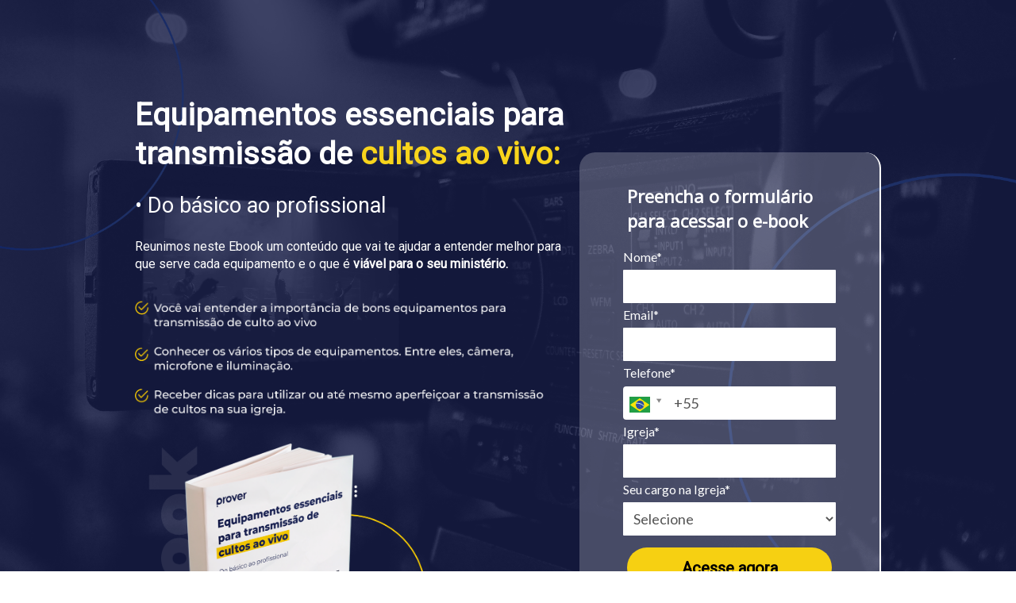

--- FILE ---
content_type: text/html; charset=UTF-8
request_url: https://materiais.sistemaprover.com.br/equipamentos-essenciais-para-transmissao-de-cultos-ao-vivo
body_size: 8267
content:
<!DOCTYPE html>
<html lang="pt-br">
  
<!-- Mirrored from materiais.sistemaprover.com.br/equipamentos-essenciais-para-transmissao-de-cultos-ao-vivo by HTTrack Website Copier/3.x [XR&CO'2014], Fri, 08 Aug 2025 19:27:05 GMT -->
<head>
    <meta charset="utf-8">
    <meta http-equiv="X-UA-Compatible" content="IE=edge">
    <meta name="theme-color" content="#000000">
    <meta name="viewport" content="width=device-width, initial-scale=1, shrink-to-fit=no">

    
      <meta name="description" content="Reunimos neste e-book um conteúdo que para te ajudar a entender melhor para que serve cada equipamento e o que é viável para o seu ministério. ">
    

    
      <meta property="og:title" content="Equipamentos essenciais para transmissão de cultos ao vivo" />
      <meta name="twitter:title" content="Equipamentos essenciais para transmissão de cultos ao vivo" />
    

    
      <meta property="og:image" content="/assets/2121912/Capa.png" />
      <meta name="twitter:image" content="/assets/2121912/Capa.png" />
    

    
      <meta name="twitter:card" content="summary" />
    

    
      <meta property="og:description" content="Reunimos neste e-book um conteúdo que para te ajudar a entender melhor para que serve cada equipamento e o que é viável para o seu ministério. " />
      <meta name="twitter:description" content="Reunimos neste e-book um conteúdo que para te ajudar a entender melhor para que serve cada equipamento e o que é viável para o seu ministério. " />
    

    
      <link rel="canonical" href="equipamentos-essenciais-para-transmissao-de-cultos-ao-vivo.html" />
    

    <title>Equipamentos essenciais para transmissão de cultos ao vivo</title>

    
    <!-- Reset Browser Styles -->
    <style type="text/css" rel="stylesheet">
      html, body, div, span, applet, object, iframe,
      h1, h2, h3, h4, h5, h6, p, blockquote, pre,
      a, abbr, acronym, address, big, cite, code,
      del, dfn, em, img, ins, kbd, q, s, samp,
      small, strike, strong, sub, sup, tt, var,
      b, u, i, center,
      dl, dt, dd, ol, ul, li,
      fieldset, form, label, legend,
      table, caption, tbody, tfoot, thead, tr, th, td,
      article, aside, canvas, details, embed,
      figure, figcaption, footer, header, hgroup,
      menu, nav, output, ruby, section, summary,
      time, mark, audio, video {
        margin: 0;
        padding: 0;
        border: 0;
        font-size: 100%;
        font: inherit;
        vertical-align: baseline;
      }

      article, aside, details, figcaption, figure,
      footer, header, hgroup, menu, nav, section {
        display: block;
      }

      body {
        line-height: 1;
      }

      img {
        vertical-align: middle;
      }

      ol, ul {
        list-style: none;
      }

      blockquote, q {
        quotes: none;
      }

      blockquote:before, blockquote:after,
      q:before, q:after {
        content: '';
        content: none;
      }

      table {
        border-collapse: collapse;
        border-spacing: 0;
      }

      b, strong {
        font-weight: bold;
      }

      i, em {
        font-style: italic;
      }
    </style>

    <!-- Bricks Main Styles -->
    <style type="text/css" rel="stylesheet">
      * {
        -webkit-box-sizing: border-box;
        -moz-box-sizing: border-box;
        box-sizing: border-box;
      }

      body {
        background-color: #FFFFFF;
        color: #333333;
        font-family: Arial, "Helvetica Neue", Helvetica, sans-serif;
        font-size: 16px;
        line-height: 1.42857;
      }

      h1, h2, h3, h4, h5, h6 {
        font-family: inherit;
        font-weight: 500;
        line-height: 1.2;
        color: inherit;
      }

      h1 { font-size: 41px; }
      h2 { font-size: 34px; }
      h3 { font-size: 28px; }
      h4 { font-size: 20px; }
      h5 { font-size: 16px; }
      h6 { font-size: 14px; }

      .bricks--page {
        width: 100%;
      }

      .bricks--section {
        width: 100%;
      }

      .bricks--section > div {
        margin-left: auto;
        margin-right: auto;
      }

      .bricks--row {
        display: flex;
        flex-flow: column nowrap;
      }

      .bricks--column > div {
        height: 100%;
        display: flex;
        flex-direction: column;
      }

      .bricks--component-box {
        display: flex;
        flex-flow: column nowrap;
        width: 100%;
      }

      @media screen and (min-width: 768px) {
        .bricks--row {
          flex-flow: row nowrap;
        }
      }
    </style>

    <!-- Bricks Component Form Styles -->
    <style type="text/css" rel="stylesheet">
      .bricks-form {
        height: auto;
        width: 100%;
      }

      .bricks-form__fieldset {
        display: flex;
        flex-flow: row wrap;
        margin-left: -5px;
        margin-right: -5px;
      }

      .bricks-form__field {
        display: flex;
        width: 100%;
        flex-grow: 1;
        flex-direction: column;
      }

      .bricks-form__field--hidden {
        display: none;
      }

      .bricks-form__label {
        position: relative !important;
        display: inline-block;
        max-width: 100%;
        margin-bottom: 0.4em;
        line-height: 1.25;
        vertical-align: middle;
      }

      .bricks-form__input {
        display: block;
        width: 100%;
        padding: 0 0.5em;
        line-height: 1.42857;
      }

      .bricks-form__input.error {
        border: 1px solid red !important;
      }

      .bricks-form__field__option .bricks-form__label {
        padding-left: 1.33em;
        margin-bottom: 0.2em;
      }

      .bricks-form__field__option .bricks-form__label input[type="checkbox"],
      .bricks-form__field__option .bricks-form__label input[type="radio"] {
        margin: 0px 0px 0px -1.33em;
      }

      .bricks-form__submit {
        position: relative;
      }
    </style>

    <link rel="preload" href="https://fonts.googleapis.com/css?family=Bitter|Cabin|Crimson+Text|Droid+Sans|Droid+Serif|Lato|Lobster|Montserrat|Old+Standard+TT|Open+Sans|Oswald|Pacifico|Playfair+Display|PT+Sans|Raleway|Rubik|Source+Sans+Pro|Ubuntu|Roboto" as="style" onload="this.onload=null;this.rel='stylesheet'">
    <link rel="preload" href="/libs/select2/3.5.2/select2.min.css" as="style" onload="this.onload=null;this.rel='stylesheet'">
    <noscript>
      <link rel="stylesheet" href="https://fonts.googleapis.com/css?family=Bitter|Cabin|Crimson+Text|Droid+Sans|Droid+Serif|Lato|Lobster|Montserrat|Old+Standard+TT|Open+Sans|Oswald|Pacifico|Playfair+Display|PT+Sans|Raleway|Rubik|Source+Sans+Pro|Ubuntu|Roboto">
      <link rel="stylesheet" href="/libs/select2/3.5.2/select2.min.css">
    </noscript>

    <!-- Bricks Static Shared Styles -->
<style type="text/css" rel="stylesheet">
   .bricks--component-video div {
    position: relative;
    height: 0;
    padding-bottom: 56.25%;
    line-height: 0;
    box-sizing: border-box;
  }

   .bricks--component-video div iframe {
    position: absolute;
    left: 0;
    top: 0;
    width: 100%;
    height: 100%;
  }
</style>

    

<!-- Bricks Static Text Styles -->
<style type="text/css" rel="stylesheet">

   .bricks--component-text {
    color: #333;
    line-height: 1.42;
    overflow: hidden;
    word-wrap: break-word;
  }

   .bricks--component-text a {
    color: #31a2ff;
    text-decoration: none;
  }

   .bricks--component-text sub, sup {
    font-size: 75%;
    line-height: 0;
    position: relative;
    vertical-align: baseline;
  }

   .bricks--component-text sub {
    bottom: -0.25em;
  }

   .bricks--component-text sup {
    top: -0.5em;
  }

   .bricks--component-text ol, 
   .bricks--component-text ul {
    padding-left: 1.5em;
  }

   .bricks--component-text ol > li,
   .bricks--component-text ul > li {
    list-style-type: none;
  }

   .bricks--component-text ul > li::before {
    content: '\2022';
  }

   .bricks--component-text li::before {
    display: inline-block;
    white-space: nowrap;
    width: 1.2em;
  }

   .bricks--component-text li:not(.ql-direction-rtl)::before {
    margin-left: -1.5em;
    margin-right: 0.3em;
    text-align: right;
  }

   .bricks--component-text li.ql-direction-rtl::before {
    margin-left: 0.3em;
    margin-right: -1.5em;
  }

   .bricks--component-text ol li:not(.ql-direction-rtl),
   .bricks--component-text ul li:not(.ql-direction-rtl) {
    padding-left: 1.5em;
  }

   .bricks--component-text ol li.ql-direction-rtl,
   .bricks--component-text ul li.ql-direction-rtl {
    padding-right: 1.5em;
  }

   .bricks--component-text ol li {
    counter-reset: list-1 list-2 list-3 list-4 list-5 list-6 list-7 list-8 list-9;
    counter-increment: list-0;
  }

   .bricks--component-text ol li:before {
    content: counter(list-0, decimal) '. ';
  }

   .bricks--component-text ol li.ql-indent-1 {
    counter-increment: list-1;
  }

   .bricks--component-text ol li.ql-indent-1:before {
    content: counter(list-1, lower-alpha) '. ';
  }

   .bricks--component-text ol li.ql-indent-1 {
    counter-reset: list-2 list-3 list-4 list-5 list-6 list-7 list-8 list-9;
  }

   .bricks--component-text ol li.ql-indent-2 {
    counter-increment: list-2;
  }

   .bricks--component-text ol li.ql-indent-2:before {
    content: counter(list-2, lower-roman) '. ';
  }

   .bricks--component-text ol li.ql-indent-2 {
    counter-reset: list-3 list-4 list-5 list-6 list-7 list-8 list-9;
  }

   .bricks--component-text ol li.ql-indent-3 {
    counter-increment: list-3;
  }

   .bricks--component-text ol li.ql-indent-3:before {
    content: counter(list-3, decimal) '. ';
  }

   .bricks--component-text ol li.ql-indent-3 {
    counter-reset: list-4 list-5 list-6 list-7 list-8 list-9;
  }

   .bricks--component-text ol li.ql-indent-4 {
    counter-increment: list-4;
  }

   .bricks--component-text ol li.ql-indent-4:before {
    content: counter(list-4, lower-alpha) '. ';
  }

   .bricks--component-text ol li.ql-indent-4 {
    counter-reset: list-5 list-6 list-7 list-8 list-9;
  }

   .bricks--component-text ol li.ql-indent-5 {
    counter-increment: list-5;
  }

   .bricks--component-text ol li.ql-indent-5:before {
    content: counter(list-5, lower-roman) '. ';
  }

   .bricks--component-text ol li.ql-indent-5 {
    counter-reset: list-6 list-7 list-8 list-9;
  }

   .bricks--component-text ol li.ql-indent-6 {
    counter-increment: list-6;
  }

   .bricks--component-text ol li.ql-indent-6:before {
    content: counter(list-6, decimal) '. ';
  }

   .bricks--component-text ol li.ql-indent-6 {
    counter-reset: list-7 list-8 list-9;
  }

   .bricks--component-text ol li.ql-indent-7 {
    counter-increment: list-7;
  }

   .bricks--component-text ol li.ql-indent-7:before {
    content: counter(list-7, lower-alpha) '. ';
  }

   .bricks--component-text ol li.ql-indent-7 {
    counter-reset: list-8 list-9;
  }

   .bricks--component-text ol li.ql-indent-8 {
    counter-increment: list-8;
  }

   .bricks--component-text ol li.ql-indent-8:before {
    content: counter(list-8, lower-roman) '. ';
  }

   .bricks--component-text ol li.ql-indent-8 {
    counter-reset: list-9;
  }

   .bricks--component-text ol li.ql-indent-9 {
    counter-increment: list-9;
  }

   .bricks--component-text ol li.ql-indent-9:before {
    content: counter(list-9, decimal) '. ';
  }

   .bricks--component-text .ql-indent-1:not(.ql-direction-rtl) {
    padding-left: 3em;
  }

   .bricks--component-text li.ql-indent-1:not(.ql-direction-rtl) {
    padding-left: 4.5em;
  }

   .bricks--component-text .ql-indent-1.ql-direction-rtl.ql-align-right {
    padding-right: 3em;
  }

   .bricks--component-text li.ql-indent-1.ql-direction-rtl.ql-align-right {
    padding-right: 4.5em;
  }

   .bricks--component-text .ql-indent-2:not(.ql-direction-rtl) {
    padding-left: 6em;
  }

   .bricks--component-text li.ql-indent-2:not(.ql-direction-rtl) {
    padding-left: 7.5em;
  }

   .bricks--component-text .ql-indent-2.ql-direction-rtl.ql-align-right {
    padding-right: 6em;
  }

   .bricks--component-text li.ql-indent-2.ql-direction-rtl.ql-align-right {
    padding-right: 7.5em;
  }

   .bricks--component-text .ql-indent-3:not(.ql-direction-rtl) {
    padding-left: 9em;
  }

   .bricks--component-text li.ql-indent-3:not(.ql-direction-rtl) {
    padding-left: 10.5em;
  }

   .bricks--component-text .ql-indent-3.ql-direction-rtl.ql-align-right {
    padding-right: 9em;
  }

   .bricks--component-text li.ql-indent-3.ql-direction-rtl.ql-align-right {
    padding-right: 10.5em;
  }

   .bricks--component-text .ql-indent-4:not(.ql-direction-rtl) {
    padding-left: 12em;
  }

   .bricks--component-text li.ql-indent-4:not(.ql-direction-rtl) {
    padding-left: 13.5em;
  }

   .bricks--component-text .ql-indent-4.ql-direction-rtl.ql-align-right {
    padding-right: 12em;
  }

   .bricks--component-text li.ql-indent-4.ql-direction-rtl.ql-align-right {
    padding-right: 13.5em;
  }

   .bricks--component-text .ql-indent-5:not(.ql-direction-rtl) {
    padding-left: 15em;
  }

   .bricks--component-text li.ql-indent-5:not(.ql-direction-rtl) {
    padding-left: 16.5em;
  }

   .bricks--component-text .ql-indent-5.ql-direction-rtl.ql-align-right {
    padding-right: 15em;
  }

   .bricks--component-text li.ql-indent-5.ql-direction-rtl.ql-align-right {
    padding-right: 16.5em;
  }

   .bricks--component-text .ql-indent-6:not(.ql-direction-rtl) {
    padding-left: 18em;
  }

   .bricks--component-text li.ql-indent-6:not(.ql-direction-rtl) {
    padding-left: 19.5em;
  }

   .bricks--component-text .ql-indent-6.ql-direction-rtl.ql-align-right {
    padding-right: 18em;
  }

   .bricks--component-text li.ql-indent-6.ql-direction-rtl.ql-align-right {
    padding-right: 19.5em;
  }

   .bricks--component-text .ql-indent-7:not(.ql-direction-rtl) {
    padding-left: 21em;
  }

   .bricks--component-text li.ql-indent-7:not(.ql-direction-rtl) {
    padding-left: 22.5em;
  }

   .bricks--component-text .ql-indent-7.ql-direction-rtl.ql-align-right {
    padding-right: 21em;
  }

   .bricks--component-text li.ql-indent-7.ql-direction-rtl.ql-align-right {
    padding-right: 22.5em;
  }

   .bricks--component-text .ql-indent-8:not(.ql-direction-rtl) {
    padding-left: 24em;
  }

   .bricks--component-text li.ql-indent-8:not(.ql-direction-rtl) {
    padding-left: 25.5em;
  }

   .bricks--component-text .ql-indent-8.ql-direction-rtl.ql-align-right {
    padding-right: 24em;
  }

   .bricks--component-text li.ql-indent-8.ql-direction-rtl.ql-align-right {
    padding-right: 25.5em;
  }

   .bricks--component-text .ql-indent-9:not(.ql-direction-rtl) {
    padding-left: 27em;
  }

   .bricks--component-text li.ql-indent-9:not(.ql-direction-rtl) {
    padding-left: 28.5em;
  }

   .bricks--component-text .ql-indent-9.ql-direction-rtl.ql-align-right {
    padding-right: 27em;
  }

   .bricks--component-text li.ql-indent-9.ql-direction-rtl.ql-align-right {
    padding-right: 28.5em;
  }

   .bricks--component-text .ql-direction-rtl {
    direction: rtl;
    text-align: inherit;
  }
  
</style>


    <!-- Defines page width style to row components -->
    <style>
      .bricks--section > div {
        max-width: 960px;
      }
    </style>
    
    
    
    
      <script type="text/javascript" src="/libs/jquery/1.11.2/jquery.min.js"></script>
      <script type="text/javascript" src="/js/jquery.validate/1.9/jquery.validate.min.js"></script>
      <script type="text/javascript" src="/libs/select2/3.5.2/select2.min.js"></script>
      <script type="text/javascript" src="/js/lead-tracking/stable/plugins/jquery.cookie.v1.4.1.min.js"></script>
      <script type="text/javascript" src="/js/lead-tracking/stable/plugins/math.uuid.v1.4.min.js"></script>
    

    <!-- Google Tag Manager -->
<script>(function(w,d,s,l,i){w[l]=w[l]||[];w[l].push({'gtm.start':
new Date().getTime(),event:'gtm.js'});var f=d.getElementsByTagName(s)[0],
j=d.createElement(s),dl=l!='dataLayer'?'&l='+l:'';j.async=true;j.src=
'http:///www.googletagmanager.com/gtm5445.html?id='+i+dl;f.parentNode.insertBefore(j,f);
})(window,document,'script','dataLayer','GTM-T5NSPK');</script>
<!-- End Google Tag Manager -->

    

  </head>
  <body>
    
      <input type="hidden" id="ga4-measurement-id" value="G-C1F0XMGTTM">
      <input type="hidden" id="has-gtm" value="false">
    

    <div class="bricks--container">
      <div class="bricks--page">
        

<style type="text/css" rel="stylesheet">
  
    #rd-section-joq3m2vm {
      
            background-image: linear-gradient(to bottom, rgba(24,29,71,0.83) 0%, rgba(24,29,71,0.83) 100%), url(/assets/1619119385/$7uabjky28rg.png);
            background-position-x: 50%;
            background-position-y: 50%;
            background-repeat: no-repeat;
            background-size: cover;
            background-attachment: fixed;
          
      border-bottom-style: none;
      border-color: #585858;
      border-left-style: none;
      border-radius: 0px;
      border-right-style: none;
      border-top-style: none;
      border-width: 1px;
    }

    #rd-section-joq3m2vm > div:not(.bricks--row) {
      min-height: 0px;
    }
  

  
</style>

<section id="rd-section-joq3m2vm" class="bricks--section rd-section">
  

<style type="text/css" rel="stylesheet">
  
    #rd-row-jxas22ez {
      min-height: 50px;
    }

    #rd-row-jxas22ez .bricks--column > div {
      min-height: 50px;
    }

    @media (max-width: 480px) {
      #rd-row-jxas22ez.bricks--row {
        min-height: auto;
      }
    }

    @media screen and (max-width: 767px) {
      #rd-row-jxas22ez.bricks--row.rd-row {
        min-height: auto;
      }
    }
  
</style>

<div id="rd-row-jxas22ez" class="bricks--row rd-row">
  

<style type="text/css" rel="stylesheet">
  
    #rd-column-jxas22f0 {
      flex: 7 0 0;
    }

    #rd-column-jxas22f0 > div {
      
          background-color: transparent;
        
      justify-content: center;
      padding-top: 0px;
      padding-right: 10px;
      padding-bottom: 0px;
      padding-left: 10px;
    }
    @media screen and (max-width: 767px) {
      #rd-column-jxas22f0 > div {
        min-height: auto !important;
      }
    }
  

  
</style>

<div id="rd-column-jxas22f0" class="bricks--column rd-column">
  <div>
    
<style type="text/css" rel="stylesheet">
  
    #rd-text-jxas25oz {
      display: block;
      border-bottom-style: none;
      border-color: #000000;
      border-left-style: none;
      border-radius: 0px;
      border-right-style: none;
      border-top-style: none;
      border-width: 1px;
      min-height: auto-193px;
      max-width: 609px;
      margin-top: 120px;
      margin-bottom: 20px;
      align-self: flex-start;
      width: 100%;
      word-break: break-word;
    }
  

  
</style>

<div id="rd-text-jxas25oz" class="bricks--component bricks--component-text rd-text">
  <h1 style="text-align: left;"><strong style="color: rgb(255, 255, 255); font-family: Roboto, sans-serif; font-size: 39px;">Equipamentos essenciais</strong><span style="color: rgb(255, 255, 255); font-family: Roboto, sans-serif; font-size: 39px;"> </span><strong style="color: rgb(255, 255, 255); font-family: Roboto, sans-serif; font-size: 39px;">para transmissão de </strong><strong style="color: rgb(248, 212, 28); font-family: Roboto, sans-serif; font-size: 39px;">cultos ao vivo:</strong></h1><p style="text-align: left;"><br></p><p style="text-align: left;"><span style="color: rgb(255, 255, 255); font-family: Roboto, sans-serif; font-size: 27px;">• Do básico ao profissional</span></p><p style="text-align: left;"><br></p><p style="text-align: left;"><span style="font-family: Roboto, sans-serif; font-size: 16px; color: rgb(255, 255, 255);">Reunimos neste Ebook um conteúdo que vai te ajudar a entender melhor para que serve cada equipamento e o que é </span><strong style="font-family: Roboto, sans-serif; font-size: 16px; color: rgb(255, 255, 255);">viável para o seu ministério.&nbsp;</strong></p>
</div>




<style type="text/css" rel="stylesheet">
  
    #rd-image-kntaynni {
      margin-top: 10px;
      margin-bottom: 10px;
      align-self: flex-start;
      max-width: 525px;
    }

    #rd-image-kntaynni a,
    #rd-image-kntaynni img {
      width: 525px;
      max-width: 100%;
      height: auto;
      border-bottom-style: none;
      border-color: #000000;
      border-left-style: none;
      border-radius: 0px;
      border-right-style: none;
      border-top-style: none;
      border-width: 1px;
    }
    @media screen and (max-width: 767px) {
      #rd-image-kntaynni {
        align-self: center;
      }
    }
  

  
</style>



<div id="rd-image-kntaynni" class="bricks--component bricks--component-image rd-image">
  
        <img loading="lazy" src="/assets/1619119385/$np0j3lbdmmp.png" alt="">

  
</div>


<style type="text/css" rel="stylesheet">
  
    #rd-image-kntc8mo7 {
      margin-top: 10px;
      margin-bottom: 20px;
      align-self: flex-start;
      max-width: 374px;
    }

    #rd-image-kntc8mo7 a,
    #rd-image-kntc8mo7 img {
      width: 374px;
      max-width: 100%;
      height: auto;
      border-bottom-style: none;
      border-color: #000000;
      border-left-style: none;
      border-radius: 0px;
      border-right-style: none;
      border-top-style: none;
      border-width: 1px;
    }
    @media screen and (max-width: 767px) {
      #rd-image-kntc8mo7 {
        align-self: center;
      }
    }
  

  
</style>



<div id="rd-image-kntc8mo7" class="bricks--component bricks--component-image rd-image">
  
        <img loading="lazy" src="/assets/1619119385/$mjp401k2dzr.png" alt="">

  
</div>

  </div>
</div>


<style type="text/css" rel="stylesheet">
  
    #rd-column-kntb06z4 {
      flex: 5 0 0;
    }

    #rd-column-kntb06z4 > div {
      
          background-color: transparent;
        
      justify-content: center;
      padding-top: 0px;
      padding-right: 10px;
      padding-bottom: 0px;
      padding-left: 10px;
    }
    @media screen and (max-width: 767px) {
      #rd-column-kntb06z4 > div {
        min-height: auto !important;
      }
    }
  

  
</style>

<div id="rd-column-kntb06z4" class="bricks--column rd-column">
  <div>
    

<style type="text/css" rel="stylesheet">
  
    #rd-box-joq3m2vv {
      
          background-color: rgba(255,255,255,0.22);
        
      border-bottom-style: solid;
      border-color: #ffffff;
      border-left-style: none;
      border-radius: 20px;
      border-right-style: solid;
      border-top-style: none;
      border-width: 2px;
      padding-top: 30px;
      padding-right: 60px;
      padding-bottom: 40px;
      padding-left: 60px;
      min-height: auto0px;
      margin-top: 0px;
      margin-bottom: 0px;
      max-width: 867px;
      align-self: center;
      display: flex;
      flex-direction: column;
    }
  

  
</style>

<div id="rd-box-joq3m2vv" class="bricks--component bricks--component-box rd-box">
  
<style type="text/css" rel="stylesheet">
  
    #rd-text-kntccn92 {
      display: block;
      border-bottom-style: none;
      border-color: #000000;
      border-left-style: none;
      border-radius: 0px;
      border-right-style: none;
      border-top-style: none;
      border-width: 1px;
      min-height: auto0px;
      max-width: 258px;
      margin-top: 10px;
      margin-bottom: 10px;
      align-self: center;
      width: 100%;
      word-break: break-word;
    }
  

  
</style>

<div id="rd-text-kntccn92" class="bricks--component bricks--component-text rd-text">
  <p><strong style="color: rgb(255, 255, 255); font-size: 22px; font-family: &quot;Open Sans&quot;, sans-serif;">Preencha o formulário para acessar o e-book</strong></p>
</div>






<style type="text/css" rel="stylesheet">
  

  
    #rd-form-joq3m2vy {
      display: flex;
      flex-direction: column;
      align-self: center;
      max-width: 480px;
      margin-top: 10px;
      margin-bottom: 10px;
    }

    #rd-form-joq3m2vy .bricks-form__fieldset {
      flex-flow: column nowrap;
      align-items: flex-start;
    }

    #rd-form-joq3m2vy .bricks-form__field {
      margin-bottom: 5px;
      padding: 0;
      width: 100.0%;
    }

    #rd-form-joq3m2vy .bricks-form__field.bricks-form__privacy,
    #rd-form-joq3m2vy .bricks-form__field.bricks-form__terms {
        width: 100%;
    }

    @media screen and (max-width: 768px) {
      #rd-form-joq3m2vy .bricks-form__field {
        width: 100%;
        padding: 0;
      }
    }

    #rd-form-joq3m2vy .bricks-form__static {
      color: #ffffff;
      font-family: Lato, sans-serif;
      font-size: 16px;
      font-style: normal;
      font-weight: normal;
    }

    #rd-form-joq3m2vy .bricks-form__static a {
      color: #ffffff;
      text-decoration: underline;
    }

    #rd-form-joq3m2vy .bricks-form__label {
      color: #ffffff;
      display: inline-block;
      font-family: Lato, sans-serif;
      font-size: 16px;
      font-style: normal;
      font-weight: normal;
      text-align: left;
      text-decoration: none;
    }

    #rd-form-joq3m2vy label.error {
      color: #DC3543;
      font-size: 12px;
      line-height: 1.1;
      padding: 2px 0 0 4px;
    }

    #rd-form-joq3m2vy .bricks-form__label.always-visible,
    #rd-form-joq3m2vy .bricks-form__field__option .bricks-form__label {
      display: inline-block;
    }

    #rd-form-joq3m2vy .bricks-form__field[data-step].step-hidden {
      display: none;
    }

    #rd-form-joq3m2vy .bricks-form__input {
      color: #555555;
      background-color: #ffffff;
      border-bottom-style: none;
      border-left-style: none;
      border-right-style: none;
      border-top-style: none;
      border-color: #a73131;
      border-radius: 1px;
      border-width: 0px;
      font-family: Lato, sans-serif;
      font-size: 18px;
      ;
    }

    #rd-form-joq3m2vy .bricks-form__input::placeholder {
      color: transparent;
    }

    #rd-form-joq3m2vy .bricks-form__input.select2-container {
      padding: 0 !important;
    }

    #rd-form-joq3m2vy .select2-container .select2-choice {
      height: 42px !important;
      line-height: 42px !important;

      color: #555555 !important;
      font-family: Lato, sans-serif !important;
      font-size: 18px !important;
      background: #ffffff;
    }

    #rd-form-joq3m2vy .select2-container .select2-choice .select2-arrow b {
      background-position: 0 5px !important;
    }

    #rd-form-joq3m2vy .select2-container .select2-choice .select2-arrow {
      background: none;
      border: none;
    }

    #rd-form-joq3m2vy .bricks-form__input:not(textarea) {
      height: 42px;
    }

    #rd-form-joq3m2vy .bricks-form__submit {
      display: flex;
      flex-direction: column;
    }

    #rd-form-joq3m2vy .with-select-flags > .phone-input-group > .select2-container > .select2-choice {
      border-top-right-radius: 0 !important;
      border-bottom-right-radius: 0 !important;
      border-style: none;
    }
    #rd-form-joq3m2vy .with-select-flags > .phone-input-group > .select2-container > .select2-choice > .select2-chosen {
      margin-right: 0px;
    }

    #rd-form-joq3m2vy .with-select-flags > .phone-input-group > .select2-container > .select2-choice > .select2-chosen > .flag {
      vertical-align: middle;
    }

    #rd-form-joq3m2vy .with-select-flags > .phone-input-group > .phone {
      width: calc(100% - 55px);
      display: inline-block;
      border-top-left-radius: 0px !important;
      border-bottom-left-radius: 0px !important;
    }

    #rd-form-joq3m2vy .with-select-flags > .phone-country {
      display: inline-block;
    }

    #rd-form-joq3m2vy .with-select-flags > .phone-input-group {
      display: flex;
    }

    #rd-form-joq3m2vy .with-select-flags > .phone-input-group > .phone-country {
      width: 55px;
      display: inline-block;
    }
  

  

  
</style>


<style type="text/css" rel="stylesheet">
  
    #rd-form-joq3m2vy input[type="date"] {
      -webkit-appearance: none;
    }
  
</style>

<div
  id="rd-form-joq3m2vy"
  class="bricks--component bricks-form rd-form"
>
  

  <form
    id="conversion-form"
    
    novalidate="novalidate"
    action="https://gapi.sistemaprover.com.br/contato-lp"
    data-typed-fields="1"
    data-lang="pt-BR"
    data-asset-action = "aHR0cHM6Ly9tYXRlcmlhaXMuc2lzdGVtYXByb3Zlci5jb20uYnIvZmlsZXMvRWJvb2tfRXF1aXBhbWVudG9zX2Vzc2VuY2lhaXNfcGFyYV90cmFuc21pc3Nhb19kZV9jdWx0b3NfYW9fdml2by5wZGY="
    data-ga-ua-id="UA-64083620-1"
    data-recaptcha-public-token=""
  >
    <input type="hidden" name="token_rdstation" value="83a1b56b1d8f9f1ba3f9f7c85b975c30">
    <input type="hidden" name="conversion_identifier" value="equipamentos-essenciais-para-transmissao-de-cultos-ao-vivo">
    <input type="hidden" name="internal_source" value="2">
    <input type="hidden" name="_rd_experiment_content_id" value="">
    <input type="hidden" name="c_utmz" value=""/>
    <input type="hidden" name="traffic_source" value=""/>
    <input type="hidden" name="privacy_data[browser]" id="privacy_data_browser" />

    

    

    <div
  class="bricks-form__fieldset"
  data-progressive-profiling=""
  data-multi-step="false"
>
  

<div
  class="bricks-form__field   "
  data-step="1"
  data-is-conditional="false"
  data-conditional-rules='W10=
'
>
  <label for="rd-text_field-XRV3wQUaqCxDBxriVkKSJw" class="bricks-form__label">
    Nome*
  </label>
  <input
    id="rd-text_field-XRV3wQUaqCxDBxriVkKSJw"
    class="bricks-form__input required js-text js-field-name"
    name="name"
    type="text"
    data-use-type="STRING"
    placeholder="Nome *"
    required="required"
  >
</div>


<div
  class="bricks-form__field  "
  data-step="1"
  data-is-conditional="false"
  data-conditional-rules='W10=
'
>
  <label for="rd-email_field--yoGeWHL_yY1LMYV77HVcQ" class="bricks-form__label">
    Email*
  </label>
  <input
    id="rd-email_field--yoGeWHL_yY1LMYV77HVcQ"
    class="bricks-form__input required js-email js-field-email"
    name="email"
    type="email"
    data-use-type="STRING"
    data-always-visible="true"
    data-input-mask=""
    placeholder="Email *"
    required="required"
  >
</div>


<div
  class="bricks-form__field  with-select-flags "
  data-step="1"
  data-is-conditional="false"
  data-conditional-rules='W10=
'
>
  <label for="rd-phone_field-pVq1f624esNZpG24elWULg" class="bricks-form__label">
    Telefone*
  </label>
  <div class="phone-input-group">
    
      <div class="form-control phone-country" data-type="countries"></div>
      <div class="country-field" value="BR"></div>
    

    <input
      id="rd-phone_field-pVq1f624esNZpG24elWULg"
      class="bricks-form__input required phone js-phone js-field-personal_phone"
      name="personal_phone"
      data-input-mask="INTERNATIONAL_MASK"
      data-use-type="STRING"
      type="tel"
      placeholder="Telefone *"
      required="required"
    >
  </div>
</div>


<div
  class="bricks-form__field   "
  data-step="1"
  data-is-conditional="false"
  data-conditional-rules='W10=
'
>
  <label for="rd-text_field-HVo_l_9oXJ7Bff3IcqoHwg" class="bricks-form__label">
    Igreja*
  </label>
  <input
    id="rd-text_field-HVo_l_9oXJ7Bff3IcqoHwg"
    class="bricks-form__input required js-text js-field-cf_igreja"
    name="cf_igreja"
    type="text"
    data-use-type="STRING"
    placeholder="Igreja *"
    required="required"
  >
</div>


<div
  class="bricks-form__field  "
  data-step="1"
  data-is-conditional="false"
  data-conditional-rules='W10=
'
>
  <label for="rd-select_field-uvRMUDIz7uYS-BrUdJTOeg" class="bricks-form__label">
    Seu cargo na Igreja*
  </label>

  

  <select
    id="rd-select_field-uvRMUDIz7uYS-BrUdJTOeg"
    class="bricks-form__input required js-field-cf_seu_cargo_na_igreja"
    data-use-type="STRING"
    name="cf_seu_cargo_na_igreja"
    required="required"
  >
    <option value="">
      
      Selecione
    </option>
    
      <option value="Pastor(a)">Pastor(a)</option>
    
      <option value="Pastor(a) Auxiliar">Pastor(a) Auxiliar</option>
    
      <option value="Presbítero(a)">Presbítero(a)</option>
    
      <option value="Secretário(a)">Secretário(a)</option>
    
      <option value="Gestor(a) Financeiro">Gestor(a) Financeiro</option>
    
      <option value="Administrador/Gestor(a)">Administrador/Gestor(a)</option>
    
      <option value="Comunicação/Mídia">Comunicação/Mídia</option>
    
      <option value="Líder Ministério Infantil">Líder Ministério Infantil</option>
    
      <option value="Membro da Igreja">Membro da Igreja</option>
    
      <option value="Outros">Outros</option>
    
  </select>
</div>




  <!--div class="bricks-form__field  "  data-step="1">
    <label for="captcha" class="bricks-form__label">
      <span id="math_expression">1 + 1 = ?</span>
    </label>
    <input
      id="captcha"
      class="bricks-form__input math rd-bricks-captcha"
      name="captcha"
      type="text"
      placeholder="1 + 1 = ?"
    >
  </div-->


</div>


<style type="text/css" rel="stylesheet">
  
    a#rd-button-joq3m2w0 {
      display: flex;
      flex-direction: column;
    }

    #rd-button-joq3m2w0.bricks--component-button {
      -ms-flex-align: center;
      -ms-flex-direction: column;
      -ms-flex-pack: center;
      align-self: center;
      background-color: rgba(246,208,18,1);
      border-bottom-style: none;
      border-color: transparent;
      border-left-style: none;
      border-radius: 100px;
      border-right-style: none;
      border-top-style: none;
      border-width: 1px;
      
          box-shadow: 0px
                      0px
                      0px
                      0px
                      #cccccc;
        ;
      color: #000000;
      cursor: pointer;
      font-family: Roboto, sans-serif;
      font-size: 20px;
      font-style: normal;
      font-weight: bold;
      height: 51px;
      justify-content: center;
      line-height: 1.42857;
      margin-bottom: 0px;
      margin-top: 10px;
      max-width: 258px;
      text-align: center;
      text-decoration: none;
      width: 100%;
      padding-right: 10px;
      padding-left: 10px;
    }
    @media screen and (max-width: 767px) {
      #rd-button-joq3m2w0 {
        height: auto;
        padding-top: 0.66em;
        padding-bottom: 0.66em;
      }
    }
  

  
</style>



  

  <div class="bricks-form__submit">
    <button
      class="bricks--component bricks--component-button rd-button"
      id="rd-button-joq3m2w0"
    >
      Acesse agora
    </button>
  </div>



    

    <div style="position: fixed; left: -5000px">
      <input type="text" name="emP7yF13ld" readonly autocomplete="false" tabindex="-1" value="">
      <input type="text" name="sh0uldN07ch4ng3" readonly autocomplete="false" tabindex="-1" value="should_not_change">
    </div>
  </form>
</div>
<script type="text/javascript" src="/js/rd/rdlps.min.js?t=1749737696"></script>
<script type="text/javascript" src="/js/rd/rdlps-progressive-profiling.min.js?t=1749737696"></script>
<script type="text/javascript" src="/js/rd/rdlps-autofill.min.js?t=1749737696"></script>

<script type="text/javascript">
    var origConversionSuccess = window.conversionSuccess;
    const lpConversionForm = document.getElementById('conversion-form')

    conversionSuccess = function(resp) {
      if (window.origConversionSuccess) window.origConversionSuccess(resp);

      
        alert("Obrigado!");
      

      

      let redirectTo = (lpConversionForm.dataset.assetAction)
        ? atob(lpConversionForm.dataset.assetAction)
        : $("input[name='redirect_to']").val();

      if (redirectTo && redirectTo.length > 0) {
        top.location.href = redirectTo;
      }
    }
</script>

<script>
  document.querySelectorAll('input[name=emP7yF13ld],input[name=sh0uldN07ch4ng3]').forEach(function(element) {
    element.addEventListener('focus', function(e) {
      e.target.removeAttribute('readonly');
    });
  });
</script>


</div>

  </div>
</div>

</div>

</section>


<style type="text/css" rel="stylesheet">
  
    #rd-section-kntaht9p {
      
          background-color: transparent;
        
      border-bottom-style: none;
      border-color: #000000;
      border-left-style: none;
      border-radius: 0px;
      border-right-style: none;
      border-top-style: none;
      border-width: 1px;
    }

    #rd-section-kntaht9p > div:not(.bricks--row) {
      min-height: 0px;
    }
  

  
</style>

<section id="rd-section-kntaht9p" class="bricks--section rd-section">
  

<style type="text/css" rel="stylesheet">
  
    #rd-row-kntaht9q {
      min-height: 50px;
    }

    #rd-row-kntaht9q .bricks--column > div {
      min-height: 50px;
    }

    @media (max-width: 480px) {
      #rd-row-kntaht9q.bricks--row {
        min-height: auto;
      }
    }

    @media screen and (max-width: 767px) {
      #rd-row-kntaht9q.bricks--row.rd-row {
        min-height: auto;
      }
    }
  
</style>

<div id="rd-row-kntaht9q" class="bricks--row rd-row">
  

<style type="text/css" rel="stylesheet">
  
    #rd-column-kntaht9r {
      flex: 12 0 0;
    }

    #rd-column-kntaht9r > div {
      
          background-color: transparent;
        
      justify-content: center;
      padding-top: 0px;
      padding-right: 10px;
      padding-bottom: 0px;
      padding-left: 10px;
    }
    @media screen and (max-width: 767px) {
      #rd-column-kntaht9r > div {
        min-height: auto !important;
      }
    }
  

  
</style>

<div id="rd-column-kntaht9r" class="bricks--column rd-column">
  <div>
    

<style type="text/css" rel="stylesheet">
  
    #rd-image-kntb8wjw {
      margin-top: 30px;
      margin-bottom: 30px;
      align-self: center;
      max-width: 149px;
    }

    #rd-image-kntb8wjw a,
    #rd-image-kntb8wjw img {
      width: 149px;
      max-width: 100%;
      height: auto;
      border-bottom-style: none;
      border-color: #000000;
      border-left-style: none;
      border-radius: 0px;
      border-right-style: none;
      border-top-style: none;
      border-width: 1px;
    }
    @media screen and (max-width: 767px) {
      #rd-image-kntb8wjw {
        align-self: center;
      }
    }
  

  
</style>



<div id="rd-image-kntb8wjw" class="bricks--component bricks--component-image rd-image">
  
        <img loading="lazy" src="/assets/1619119385/$hx1joekcu9l.png" alt="">

  
</div>

  </div>
</div>

</div>


<style type="text/css" rel="stylesheet">
  
    #rd-row-kntbaqya {
      min-height: 50px;
    }

    #rd-row-kntbaqya .bricks--column > div {
      min-height: 50px;
    }

    @media (max-width: 480px) {
      #rd-row-kntbaqya.bricks--row {
        min-height: auto;
      }
    }

    @media screen and (max-width: 767px) {
      #rd-row-kntbaqya.bricks--row.rd-row {
        min-height: auto;
      }
    }
  
</style>

<div id="rd-row-kntbaqya" class="bricks--row rd-row">
  

<style type="text/css" rel="stylesheet">
  
    #rd-column-kntbax3y {
      flex: 3 0 0;
    }

    #rd-column-kntbax3y > div {
      
          background-color: transparent;
        
      justify-content: center;
      padding-top: 0px;
      padding-right: 10px;
      padding-bottom: 0px;
      padding-left: 10px;
    }
    @media screen and (max-width: 767px) {
      #rd-column-kntbax3y > div {
        min-height: auto !important;
      }
    }
  

  
</style>

<div id="rd-column-kntbax3y" class="bricks--column rd-column">
  <div>
    

<style type="text/css" rel="stylesheet">
  
    #rd-image-kntbbl40 {
      margin-top: 10px;
      margin-bottom: 10px;
      align-self: center;
      max-width: 40px;
    }

    #rd-image-kntbbl40 a,
    #rd-image-kntbbl40 img {
      width: 40px;
      max-width: 100%;
      height: auto;
      border-bottom-style: none;
      border-color: #000000;
      border-left-style: none;
      border-radius: 0px;
      border-right-style: none;
      border-top-style: none;
      border-width: 1px;
    }
    @media screen and (max-width: 767px) {
      #rd-image-kntbbl40 {
        align-self: center;
      }
    }
  

  
</style>



<div id="rd-image-kntbbl40" class="bricks--component bricks--component-image rd-image">
  
    <a
      href="https://www.facebook.com/sistemaprover/"
      target=""
      title=""
    >
          <img loading="lazy" src="/assets/1618503524/$6waq194y8qa.png" alt="">

    </a>
  
</div>

<style type="text/css" rel="stylesheet">
  
    #rd-text-kntbdg3o {
      display: block;
      border-bottom-style: none;
      border-color: #000000;
      border-left-style: none;
      border-radius: 0px;
      border-right-style: none;
      border-top-style: none;
      border-width: 1px;
      min-height: 0px;
      max-width: 200px;
      margin-top: 10px;
      margin-bottom: 10px;
      align-self: center;
      width: 100%;
      word-break: break-word;
    }
  

  
</style>

<div id="rd-text-kntbdg3o" class="bricks--component bricks--component-text rd-text">
  <p style="text-align: center;"><strong style="color: rgb(74, 74, 74); font-family: Roboto, sans-serif;">Facebook</strong></p>
</div>



  </div>
</div>


<style type="text/css" rel="stylesheet">
  
    #rd-column-kntbavbd {
      flex: 3 0 0;
    }

    #rd-column-kntbavbd > div {
      
          background-color: transparent;
        
      justify-content: center;
      padding-top: 0px;
      padding-right: 10px;
      padding-bottom: 0px;
      padding-left: 10px;
    }
    @media screen and (max-width: 767px) {
      #rd-column-kntbavbd > div {
        min-height: auto !important;
      }
    }
  

  
</style>

<div id="rd-column-kntbavbd" class="bricks--column rd-column">
  <div>
    

<style type="text/css" rel="stylesheet">
  
    #rd-image-kntbbfsl {
      margin-top: 10px;
      margin-bottom: 10px;
      align-self: center;
      max-width: 40px;
    }

    #rd-image-kntbbfsl a,
    #rd-image-kntbbfsl img {
      width: 40px;
      max-width: 100%;
      height: auto;
      border-bottom-style: none;
      border-color: #000000;
      border-left-style: none;
      border-radius: 0px;
      border-right-style: none;
      border-top-style: none;
      border-width: 1px;
    }
    @media screen and (max-width: 767px) {
      #rd-image-kntbbfsl {
        align-self: center;
      }
    }
  

  
</style>



<div id="rd-image-kntbbfsl" class="bricks--component bricks--component-image rd-image">
  
    <a
      href="https://www.instagram.com/sistema_prover/"
      target=""
      title=""
    >
          <img loading="lazy" src="/assets/1618503524/$izehvts366.png" alt="">

    </a>
  
</div>

<style type="text/css" rel="stylesheet">
  
    #rd-text-kntbdznu {
      display: block;
      border-bottom-style: none;
      border-color: #000000;
      border-left-style: none;
      border-radius: 0px;
      border-right-style: none;
      border-top-style: none;
      border-width: 1px;
      min-height: 0px;
      max-width: 200px;
      margin-top: 10px;
      margin-bottom: 10px;
      align-self: center;
      width: 100%;
      word-break: break-word;
    }
  

  
</style>

<div id="rd-text-kntbdznu" class="bricks--component bricks--component-text rd-text">
  <p style="text-align: center;"><strong style="font-family: Roboto, sans-serif;">Instagram</strong></p>
</div>



  </div>
</div>


<style type="text/css" rel="stylesheet">
  
    #rd-column-kntbat42 {
      flex: 3 0 0;
    }

    #rd-column-kntbat42 > div {
      
          background-color: transparent;
        
      justify-content: center;
      padding-top: 0px;
      padding-right: 10px;
      padding-bottom: 0px;
      padding-left: 10px;
    }
    @media screen and (max-width: 767px) {
      #rd-column-kntbat42 > div {
        min-height: auto !important;
      }
    }
  

  
</style>

<div id="rd-column-kntbat42" class="bricks--column rd-column">
  <div>
    

<style type="text/css" rel="stylesheet">
  
    #rd-image-kntbbhhg {
      margin-top: 10px;
      margin-bottom: 10px;
      align-self: center;
      max-width: 40px;
    }

    #rd-image-kntbbhhg a,
    #rd-image-kntbbhhg img {
      width: 40px;
      max-width: 100%;
      height: auto;
      border-bottom-style: none;
      border-color: #000000;
      border-left-style: none;
      border-radius: 0px;
      border-right-style: none;
      border-top-style: none;
      border-width: 1px;
    }
    @media screen and (max-width: 767px) {
      #rd-image-kntbbhhg {
        align-self: center;
      }
    }
  

  
</style>



<div id="rd-image-kntbbhhg" class="bricks--component bricks--component-image rd-image">
  
    <a
      href="https://br.linkedin.com/company/prover-sistema"
      target=""
      title=""
    >
          <img loading="lazy" src="/assets/1618503524/$kbpv7d5ecbi.png" alt="">

    </a>
  
</div>

<style type="text/css" rel="stylesheet">
  
    #rd-text-kntbe9zv {
      display: block;
      border-bottom-style: none;
      border-color: #000000;
      border-left-style: none;
      border-radius: 0px;
      border-right-style: none;
      border-top-style: none;
      border-width: 1px;
      min-height: 0px;
      max-width: 200px;
      margin-top: 10px;
      margin-bottom: 10px;
      align-self: center;
      width: 100%;
      word-break: break-word;
    }
  

  
</style>

<div id="rd-text-kntbe9zv" class="bricks--component bricks--component-text rd-text">
  <p style="text-align: center;"><strong style="font-family: Roboto, sans-serif;">Linkedin</strong></p>
</div>



  </div>
</div>


<style type="text/css" rel="stylesheet">
  
    #rd-column-kntbaqyb {
      flex: 3 0 0;
    }

    #rd-column-kntbaqyb > div {
      
          background-color: transparent;
        
      justify-content: center;
      padding-top: 0px;
      padding-right: 10px;
      padding-bottom: 0px;
      padding-left: 10px;
    }
    @media screen and (max-width: 767px) {
      #rd-column-kntbaqyb > div {
        min-height: auto !important;
      }
    }
  

  
</style>

<div id="rd-column-kntbaqyb" class="bricks--column rd-column">
  <div>
    

<style type="text/css" rel="stylesheet">
  
    #rd-image-kntbbizg {
      margin-top: 10px;
      margin-bottom: 10px;
      align-self: center;
      max-width: 118px;
    }

    #rd-image-kntbbizg a,
    #rd-image-kntbbizg img {
      width: 118px;
      max-width: 100%;
      height: auto;
      border-bottom-style: none;
      border-color: #000000;
      border-left-style: none;
      border-radius: 0px;
      border-right-style: none;
      border-top-style: none;
      border-width: 1px;
    }
    @media screen and (max-width: 767px) {
      #rd-image-kntbbizg {
        align-self: center;
      }
    }
  

  
</style>



<div id="rd-image-kntbbizg" class="bricks--component bricks--component-image rd-image">
  
    <a
      href="https://blog.sistemaprover.com.br/"
      target=""
      title=""
    >
          <img loading="lazy" src="/assets/1618503524/$zm55q8ttxun.png" alt="">

    </a>
  
</div>

<style type="text/css" rel="stylesheet">
  
    #rd-text-kntbecrf {
      display: block;
      border-bottom-style: none;
      border-color: #000000;
      border-left-style: none;
      border-radius: 0px;
      border-right-style: none;
      border-top-style: none;
      border-width: 1px;
      min-height: 0px;
      max-width: 200px;
      margin-top: 10px;
      margin-bottom: 10px;
      align-self: center;
      width: 100%;
      word-break: break-word;
    }
  

  
</style>

<div id="rd-text-kntbecrf" class="bricks--component bricks--component-text rd-text">
  <p style="text-align: center;"><strong style="font-family: Roboto, sans-serif;">Blog Prover</strong></p>
</div>



  </div>
</div>

</div>


<style type="text/css" rel="stylesheet">
  
    #rd-row-kntbe5yx {
      min-height: 50px;
    }

    #rd-row-kntbe5yx .bricks--column > div {
      min-height: 50px;
    }

    @media (max-width: 480px) {
      #rd-row-kntbe5yx.bricks--row {
        min-height: auto;
      }
    }

    @media screen and (max-width: 767px) {
      #rd-row-kntbe5yx.bricks--row.rd-row {
        min-height: auto;
      }
    }
  
</style>

<div id="rd-row-kntbe5yx" class="bricks--row rd-row">
  

<style type="text/css" rel="stylesheet">
  
    #rd-column-kntbe5yy {
      flex: 12 0 0;
    }

    #rd-column-kntbe5yy > div {
      
          background-color: transparent;
        
      justify-content: center;
      padding-top: 0px;
      padding-right: 10px;
      padding-bottom: 0px;
      padding-left: 10px;
    }
    @media screen and (max-width: 767px) {
      #rd-column-kntbe5yy > div {
        min-height: auto !important;
      }
    }
  

  
</style>

<div id="rd-column-kntbe5yy" class="bricks--column rd-column">
  <div>
    
  </div>
</div>

</div>

</section>

      </div>
    </div>

    
      <!--script type="text/javascript" src="/js/loader-scripts/335b0c25-d2cf-422a-abc0-9a4b8d473e91-loader.js"></script-->
    

    <script id="landing-page-attributes" data-id="2121912" data-experiment-content-id=""></script>

    <div data-editable="true" data-field-name="landing_page"></div>
    <!-- Google Tag Manager (noscript) -->
<noscript><iframe src="https://www.googletagmanager.com/ns.html?id=GTM-T5NSPK"
height="0" width="0" style="display:none;visibility:hidden"></iframe></noscript>
<!-- End Google Tag Manager (noscript) -->
    <style>
      
    </style>
    

  </body>

<!-- Mirrored from materiais.sistemaprover.com.br/equipamentos-essenciais-para-transmissao-de-cultos-ao-vivo by HTTrack Website Copier/3.x [XR&CO'2014], Fri, 08 Aug 2025 19:27:05 GMT -->
</html>


--- FILE ---
content_type: application/javascript
request_url: https://materiais.sistemaprover.com.br/js/rd/rdlps.min.js?t=1749737696
body_size: 83203
content:
/*!
 * /**
 *   * Resultados Digitais - 8/7/2025, 12:28:15 PM
 *   * @resultadosdigitais/landing-pages-client - Script for Landing Pages
 *   * @version v0.0.3
 *   * @link https://github.com/ResultadosDigitais/content-management-client/
 *   * @license UNLICENSED
 *   * @environment production
 *   * /
 * 
 */
!function(t){var e={};function n(r){if(e[r])return e[r].exports;var i=e[r]={i:r,l:!1,exports:{}};return t[r].call(i.exports,i,i.exports,n),i.l=!0,i.exports}n.m=t,n.c=e,n.d=function(t,e,r){n.o(t,e)||Object.defineProperty(t,e,{enumerable:!0,get:r})},n.r=function(t){"undefined"!=typeof Symbol&&Symbol.toStringTag&&Object.defineProperty(t,Symbol.toStringTag,{value:"Module"}),Object.defineProperty(t,"__esModule",{value:!0})},n.t=function(t,e){if(1&e&&(t=n(t)),8&e)return t;if(4&e&&"object"==typeof t&&t&&t.__esModule)return t;var r=Object.create(null);if(n.r(r),Object.defineProperty(r,"default",{enumerable:!0,value:t}),2&e&&"string"!=typeof t)for(var i in t)n.d(r,i,function(e){return t[e]}.bind(null,i));return r},n.n=function(t){var e=t&&t.__esModule?function(){return t.default}:function(){return t};return n.d(e,"a",e),e},n.o=function(t,e){return Object.prototype.hasOwnProperty.call(t,e)},n.p="dist",n(n.s=133)}([function(t,e,n){var r=n(1),i=n(7),o=n(14),a=n(11),d=n(17),u=function(t,e,n){var c,s,f,l,$=t&u.F,h=t&u.G,p=t&u.S,v=t&u.P,y=t&u.B,m=h?r:p?r[e]||(r[e]={}):(r[e]||{}).prototype,g=h?i:i[e]||(i[e]={}),x=g.prototype||(g.prototype={});for(c in h&&(n=e),n)f=((s=!$&&m&&void 0!==m[c])?m:n)[c],l=y&&s?d(f,r):v&&"function"==typeof f?d(Function.call,f):f,m&&a(m,c,f,t&u.U),g[c]!=f&&o(g,c,l),v&&x[c]!=f&&(x[c]=f)};r.core=i,u.F=1,u.G=2,u.S=4,u.P=8,u.B=16,u.W=32,u.U=64,u.R=128,t.exports=u},function(t,e){var n=t.exports="undefined"!=typeof window&&window.Math==Math?window:"undefined"!=typeof self&&self.Math==Math?self:Function("return this")();"number"==typeof __g&&(__g=n)},function(t,e){t.exports=function(t){try{return!!t()}catch(t){return!0}}},function(t,e,n){var r=n(4);t.exports=function(t){if(!r(t))throw TypeError(t+" is not an object!");return t}},function(t,e){function n(t){return(n="function"==typeof Symbol&&"symbol"==typeof Symbol.iterator?function(t){return typeof t}:function(t){return t&&"function"==typeof Symbol&&t.constructor===Symbol&&t!==Symbol.prototype?"symbol":typeof t})(t)}t.exports=function(t){return"object"===n(t)?null!==t:"function"==typeof t}},function(t,e,n){var r=n(53)("wks"),i=n(29),o=n(1).Symbol,a="function"==typeof o;(t.exports=function(t){return r[t]||(r[t]=a&&o[t]||(a?o:i)("Symbol."+t))}).store=r},function(t,e,n){var r=n(19),i=Math.min;t.exports=function(t){return t>0?i(r(t),9007199254740991):0}},function(t,e){var n=t.exports={version:"2.6.12"};"number"==typeof __e&&(__e=n)},function(t,e,n){t.exports=!n(2)((function(){return 7!=Object.defineProperty({},"a",{get:function(){return 7}}).a}))},function(t,e,n){var r=n(3),i=n(97),o=n(26),a=Object.defineProperty;e.f=n(8)?Object.defineProperty:function(t,e,n){if(r(t),e=o(e,!0),r(n),i)try{return a(t,e,n)}catch(t){}if("get"in n||"set"in n)throw TypeError("Accessors not supported!");return"value"in n&&(t[e]=n.value),t}},function(t,e,n){var r=n(24);t.exports=function(t){return Object(r(t))}},function(t,e,n){var r=n(1),i=n(14),o=n(13),a=n(29)("src"),d=n(138),u=(""+d).split("toString");n(7).inspectSource=function(t){return d.call(t)},(t.exports=function(t,e,n,d){var c="function"==typeof n;c&&(o(n,"name")||i(n,"name",e)),t[e]!==n&&(c&&(o(n,a)||i(n,a,t[e]?""+t[e]:u.join(String(e)))),t===r?t[e]=n:d?t[e]?t[e]=n:i(t,e,n):(delete t[e],i(t,e,n)))})(Function.prototype,"toString",(function(){return"function"==typeof this&&this[a]||d.call(this)}))},function(t,e,n){var r=n(0),i=n(2),o=n(24),a=/"/g,d=function(t,e,n,r){var i=String(o(t)),d="<"+e;return""!==n&&(d+=" "+n+'="'+String(r).replace(a,"&quot;")+'"'),d+">"+i+"</"+e+">"};t.exports=function(t,e){var n={};n[t]=e(d),r(r.P+r.F*i((function(){var e=""[t]('"');return e!==e.toLowerCase()||e.split('"').length>3})),"String",n)}},function(t,e){var n={}.hasOwnProperty;t.exports=function(t,e){return n.call(t,e)}},function(t,e,n){var r=n(9),i=n(28);t.exports=n(8)?function(t,e,n){return r.f(t,e,i(1,n))}:function(t,e,n){return t[e]=n,t}},function(t,e,n){var r=n(47),i=n(24);t.exports=function(t){return r(i(t))}},function(t,e,n){"use strict";var r=n(2);t.exports=function(t,e){return!!t&&r((function(){e?t.call(null,(function(){}),1):t.call(null)}))}},function(t,e,n){var r=n(18);t.exports=function(t,e,n){if(r(t),void 0===e)return t;switch(n){case 1:return function(n){return t.call(e,n)};case 2:return function(n,r){return t.call(e,n,r)};case 3:return function(n,r,i){return t.call(e,n,r,i)}}return function(){return t.apply(e,arguments)}}},function(t,e){t.exports=function(t){if("function"!=typeof t)throw TypeError(t+" is not a function!");return t}},function(t,e){var n=Math.ceil,r=Math.floor;t.exports=function(t){return isNaN(t=+t)?0:(t>0?r:n)(t)}},function(t,e,n){var r=n(48),i=n(28),o=n(15),a=n(26),d=n(13),u=n(97),c=Object.getOwnPropertyDescriptor;e.f=n(8)?c:function(t,e){if(t=o(t),e=a(e,!0),u)try{return c(t,e)}catch(t){}if(d(t,e))return i(!r.f.call(t,e),t[e])}},function(t,e,n){var r=n(0),i=n(7),o=n(2);t.exports=function(t,e){var n=(i.Object||{})[t]||Object[t],a={};a[t]=e(n),r(r.S+r.F*o((function(){n(1)})),"Object",a)}},function(t,e,n){var r=n(17),i=n(47),o=n(10),a=n(6),d=n(113);t.exports=function(t,e){var n=1==t,u=2==t,c=3==t,s=4==t,f=6==t,l=5==t||f,$=e||d;return function(e,d,h){for(var p,v,y=o(e),m=i(y),g=r(d,h,3),x=a(m.length),b=0,S=n?$(e,x):u?$(e,0):void 0;x>b;b++)if((l||b in m)&&(v=g(p=m[b],b,y),t))if(n)S[b]=v;else if(v)switch(t){case 3:return!0;case 5:return p;case 6:return b;case 2:S.push(p)}else if(s)return!1;return f?-1:c||s?s:S}}},function(t,e){var n={}.toString;t.exports=function(t){return n.call(t).slice(8,-1)}},function(t,e){t.exports=function(t){if(null==t)throw TypeError("Can't call method on  "+t);return t}},function(t,e,n){"use strict";function r(t){return(r="function"==typeof Symbol&&"symbol"==typeof Symbol.iterator?function(t){return typeof t}:function(t){return t&&"function"==typeof Symbol&&t.constructor===Symbol&&t!==Symbol.prototype?"symbol":typeof t})(t)}if(n(8)){var i=n(30),o=n(1),a=n(2),d=n(0),u=n(64),c=n(89),s=n(17),f=n(44),l=n(28),$=n(14),h=n(45),p=n(19),v=n(6),y=n(124),m=n(32),g=n(26),x=n(13),b=n(49),S=n(4),w=n(10),E=n(81),_=n(33),C=n(35),A=n(34).f,N=n(83),P=n(29),I=n(5),O=n(22),T=n(54),M=n(50),R=n(85),L=n(42),k=n(57),F=n(43),G=n(84),B=n(115),j=n(9),D=n(20),U=j.f,V=D.f,W=o.RangeError,K=o.TypeError,H=o.Uint8Array,q=Array.prototype,Y=c.ArrayBuffer,Z=c.DataView,J=O(0),z=O(2),Q=O(3),X=O(4),tt=O(5),et=O(6),nt=T(!0),rt=T(!1),it=R.values,ot=R.keys,at=R.entries,dt=q.lastIndexOf,ut=q.reduce,ct=q.reduceRight,st=q.join,ft=q.sort,lt=q.slice,$t=q.toString,ht=q.toLocaleString,pt=I("iterator"),vt=I("toStringTag"),yt=P("typed_constructor"),mt=P("def_constructor"),gt=u.CONSTR,xt=u.TYPED,bt=u.VIEW,St=O(1,(function(t,e){return At(M(t,t[mt]),e)})),wt=a((function(){return 1===new H(new Uint16Array([1]).buffer)[0]})),Et=!!H&&!!H.prototype.set&&a((function(){new H(1).set({})})),_t=function(t,e){var n=p(t);if(n<0||n%e)throw W("Wrong offset!");return n},Ct=function(t){if(S(t)&&xt in t)return t;throw K(t+" is not a typed array!")},At=function(t,e){if(!S(t)||!(yt in t))throw K("It is not a typed array constructor!");return new t(e)},Nt=function(t,e){return Pt(M(t,t[mt]),e)},Pt=function(t,e){for(var n=0,r=e.length,i=At(t,r);r>n;)i[n]=e[n++];return i},It=function(t,e,n){U(t,e,{get:function(){return this._d[n]}})},Ot=function(t){var e,n,r,i,o,a,d=w(t),u=arguments.length,c=u>1?arguments[1]:void 0,f=void 0!==c,l=N(d);if(null!=l&&!E(l)){for(a=l.call(d),r=[],e=0;!(o=a.next()).done;e++)r.push(o.value);d=r}for(f&&u>2&&(c=s(c,arguments[2],2)),e=0,n=v(d.length),i=At(this,n);n>e;e++)i[e]=f?c(d[e],e):d[e];return i},Tt=function(){for(var t=0,e=arguments.length,n=At(this,e);e>t;)n[t]=arguments[t++];return n},Mt=!!H&&a((function(){ht.call(new H(1))})),Rt=function(){return ht.apply(Mt?lt.call(Ct(this)):Ct(this),arguments)},Lt={copyWithin:function(t,e){return B.call(Ct(this),t,e,arguments.length>2?arguments[2]:void 0)},every:function(t){return X(Ct(this),t,arguments.length>1?arguments[1]:void 0)},fill:function(t){return G.apply(Ct(this),arguments)},filter:function(t){return Nt(this,z(Ct(this),t,arguments.length>1?arguments[1]:void 0))},find:function(t){return tt(Ct(this),t,arguments.length>1?arguments[1]:void 0)},findIndex:function(t){return et(Ct(this),t,arguments.length>1?arguments[1]:void 0)},forEach:function(t){J(Ct(this),t,arguments.length>1?arguments[1]:void 0)},indexOf:function(t){return rt(Ct(this),t,arguments.length>1?arguments[1]:void 0)},includes:function(t){return nt(Ct(this),t,arguments.length>1?arguments[1]:void 0)},join:function(t){return st.apply(Ct(this),arguments)},lastIndexOf:function(t){return dt.apply(Ct(this),arguments)},map:function(t){return St(Ct(this),t,arguments.length>1?arguments[1]:void 0)},reduce:function(t){return ut.apply(Ct(this),arguments)},reduceRight:function(t){return ct.apply(Ct(this),arguments)},reverse:function(){for(var t,e=Ct(this).length,n=Math.floor(e/2),r=0;r<n;)t=this[r],this[r++]=this[--e],this[e]=t;return this},some:function(t){return Q(Ct(this),t,arguments.length>1?arguments[1]:void 0)},sort:function(t){return ft.call(Ct(this),t)},subarray:function(t,e){var n=Ct(this),r=n.length,i=m(t,r);return new(M(n,n[mt]))(n.buffer,n.byteOffset+i*n.BYTES_PER_ELEMENT,v((void 0===e?r:m(e,r))-i))}},kt=function(t,e){return Nt(this,lt.call(Ct(this),t,e))},Ft=function(t){Ct(this);var e=_t(arguments[1],1),n=this.length,r=w(t),i=v(r.length),o=0;if(i+e>n)throw W("Wrong length!");for(;o<i;)this[e+o]=r[o++]},Gt={entries:function(){return at.call(Ct(this))},keys:function(){return ot.call(Ct(this))},values:function(){return it.call(Ct(this))}},Bt=function(t,e){return S(t)&&t[xt]&&"symbol"!=r(e)&&e in t&&String(+e)==String(e)},jt=function(t,e){return Bt(t,e=g(e,!0))?l(2,t[e]):V(t,e)},Dt=function(t,e,n){return!(Bt(t,e=g(e,!0))&&S(n)&&x(n,"value"))||x(n,"get")||x(n,"set")||n.configurable||x(n,"writable")&&!n.writable||x(n,"enumerable")&&!n.enumerable?U(t,e,n):(t[e]=n.value,t)};gt||(D.f=jt,j.f=Dt),d(d.S+d.F*!gt,"Object",{getOwnPropertyDescriptor:jt,defineProperty:Dt}),a((function(){$t.call({})}))&&($t=ht=function(){return st.call(this)});var Ut=h({},Lt);h(Ut,Gt),$(Ut,pt,Gt.values),h(Ut,{slice:kt,set:Ft,constructor:function(){},toString:$t,toLocaleString:Rt}),It(Ut,"buffer","b"),It(Ut,"byteOffset","o"),It(Ut,"byteLength","l"),It(Ut,"length","e"),U(Ut,vt,{get:function(){return this[xt]}}),t.exports=function(t,e,n,r){var c=t+((r=!!r)?"Clamped":"")+"Array",s="get"+t,l="set"+t,h=o[c],p=h||{},m=h&&C(h),g=!h||!u.ABV,x={},w=h&&h.prototype,E=function(t,n){U(t,n,{get:function(){return function(t,n){var r=t._d;return r.v[s](n*e+r.o,wt)}(this,n)},set:function(t){return function(t,n,i){var o=t._d;r&&(i=(i=Math.round(i))<0?0:i>255?255:255&i),o.v[l](n*e+o.o,i,wt)}(this,n,t)},enumerable:!0})};g?(h=n((function(t,n,r,i){f(t,h,c,"_d");var o,a,d,u,s=0,l=0;if(S(n)){if(!(n instanceof Y||"ArrayBuffer"==(u=b(n))||"SharedArrayBuffer"==u))return xt in n?Pt(h,n):Ot.call(h,n);o=n,l=_t(r,e);var p=n.byteLength;if(void 0===i){if(p%e)throw W("Wrong length!");if((a=p-l)<0)throw W("Wrong length!")}else if((a=v(i)*e)+l>p)throw W("Wrong length!");d=a/e}else d=y(n),o=new Y(a=d*e);for($(t,"_d",{b:o,o:l,l:a,e:d,v:new Z(o)});s<d;)E(t,s++)})),w=h.prototype=_(Ut),$(w,"constructor",h)):a((function(){h(1)}))&&a((function(){new h(-1)}))&&k((function(t){new h,new h(null),new h(1.5),new h(t)}),!0)||(h=n((function(t,n,r,i){var o;return f(t,h,c),S(n)?n instanceof Y||"ArrayBuffer"==(o=b(n))||"SharedArrayBuffer"==o?void 0!==i?new p(n,_t(r,e),i):void 0!==r?new p(n,_t(r,e)):new p(n):xt in n?Pt(h,n):Ot.call(h,n):new p(y(n))})),J(m!==Function.prototype?A(p).concat(A(m)):A(p),(function(t){t in h||$(h,t,p[t])})),h.prototype=w,i||(w.constructor=h));var N=w[pt],P=!!N&&("values"==N.name||null==N.name),I=Gt.values;$(h,yt,!0),$(w,xt,c),$(w,bt,!0),$(w,mt,h),(r?new h(1)[vt]==c:vt in w)||U(w,vt,{get:function(){return c}}),x[c]=h,d(d.G+d.W+d.F*(h!=p),x),d(d.S,c,{BYTES_PER_ELEMENT:e}),d(d.S+d.F*a((function(){p.of.call(h,1)})),c,{from:Ot,of:Tt}),"BYTES_PER_ELEMENT"in w||$(w,"BYTES_PER_ELEMENT",e),d(d.P,c,Lt),F(c),d(d.P+d.F*Et,c,{set:Ft}),d(d.P+d.F*!P,c,Gt),i||w.toString==$t||(w.toString=$t),d(d.P+d.F*a((function(){new h(1).slice()})),c,{slice:kt}),d(d.P+d.F*(a((function(){return[1,2].toLocaleString()!=new h([1,2]).toLocaleString()}))||!a((function(){w.toLocaleString.call([1,2])}))),c,{toLocaleString:Rt}),L[c]=P?N:I,i||P||$(w,pt,I)}}else t.exports=function(){}},function(t,e,n){var r=n(4);t.exports=function(t,e){if(!r(t))return t;var n,i;if(e&&"function"==typeof(n=t.toString)&&!r(i=n.call(t)))return i;if("function"==typeof(n=t.valueOf)&&!r(i=n.call(t)))return i;if(!e&&"function"==typeof(n=t.toString)&&!r(i=n.call(t)))return i;throw TypeError("Can't convert object to primitive value")}},function(t,e,n){function r(t){return(r="function"==typeof Symbol&&"symbol"==typeof Symbol.iterator?function(t){return typeof t}:function(t){return t&&"function"==typeof Symbol&&t.constructor===Symbol&&t!==Symbol.prototype?"symbol":typeof t})(t)}var i=n(29)("meta"),o=n(4),a=n(13),d=n(9).f,u=0,c=Object.isExtensible||function(){return!0},s=!n(2)((function(){return c(Object.preventExtensions({}))})),f=function(t){d(t,i,{value:{i:"O"+ ++u,w:{}}})},l=t.exports={KEY:i,NEED:!1,fastKey:function(t,e){if(!o(t))return"symbol"==r(t)?t:("string"==typeof t?"S":"P")+t;if(!a(t,i)){if(!c(t))return"F";if(!e)return"E";f(t)}return t[i].i},getWeak:function(t,e){if(!a(t,i)){if(!c(t))return!0;if(!e)return!1;f(t)}return t[i].w},onFreeze:function(t){return s&&l.NEED&&c(t)&&!a(t,i)&&f(t),t}}},function(t,e){t.exports=function(t,e){return{enumerable:!(1&t),configurable:!(2&t),writable:!(4&t),value:e}}},function(t,e){var n=0,r=Math.random();t.exports=function(t){return"Symbol(".concat(void 0===t?"":t,")_",(++n+r).toString(36))}},function(t,e){t.exports=!1},function(t,e,n){var r=n(99),i=n(68);t.exports=Object.keys||function(t){return r(t,i)}},function(t,e,n){var r=n(19),i=Math.max,o=Math.min;t.exports=function(t,e){return(t=r(t))<0?i(t+e,0):o(t,e)}},function(t,e,n){var r=n(3),i=n(100),o=n(68),a=n(67)("IE_PROTO"),d=function(){},u=function(){var t,e=n(65)("iframe"),r=o.length;for(e.style.display="none",n(69).appendChild(e),e.src="javascript:",(t=e.contentWindow.document).open(),t.write("<script>document.F=Object<\/script>"),t.close(),u=t.F;r--;)delete u.prototype[o[r]];return u()};t.exports=Object.create||function(t,e){var n;return null!==t?(d.prototype=r(t),n=new d,d.prototype=null,n[a]=t):n=u(),void 0===e?n:i(n,e)}},function(t,e,n){var r=n(99),i=n(68).concat("length","prototype");e.f=Object.getOwnPropertyNames||function(t){return r(t,i)}},function(t,e,n){var r=n(13),i=n(10),o=n(67)("IE_PROTO"),a=Object.prototype;t.exports=Object.getPrototypeOf||function(t){return t=i(t),r(t,o)?t[o]:"function"==typeof t.constructor&&t instanceof t.constructor?t.constructor.prototype:t instanceof Object?a:null}},function(t,e,n){var r=n(5)("unscopables"),i=Array.prototype;null==i[r]&&n(14)(i,r,{}),t.exports=function(t){i[r][t]=!0}},function(t,e,n){var r=n(4);t.exports=function(t,e){if(!r(t)||t._t!==e)throw TypeError("Incompatible receiver, "+e+" required!");return t}},function(t,e){var n=["pt-BR","en","es","en-US","es-ES"],r={"select.format_no_matches":{"pt-BR":"Resultados não encontrados","en-US":"No matches found","es-ES":"No se encontraron resultados",es:"No se encontraron resultados",en:"No matches found"},"select.format_searching":{"pt-BR":"Pesquisando...","en-US":"Searching...","es-ES":"Buscando...",es:"Buscando...",en:"Searching..."},"select.aria-label":{"pt-BR":"Escolha seu país","en-US":"Choose your country","es-ES":"Elige tu país",es:"Elige tu país",en:"Choose your country"},"error_messages.action_not_available":{"pt-BR":"Desculpe o transtorno, esta ação não está mais disponível.","en-US":"Sorry for the inconvenience, this action is no longer available.","es-ES":"Disculpe las molestias, esta acción ya no está disponible.",en:"Sorry for the inconvenience, this action is no longer available.",es:"Disculpe las molestias, esta acción ya no está disponible."},"error_messages.send_error":{"pt-BR":"Não foi possível enviar seus dados. Por favor, tente novamente.","en-US":"We could not send your data. Please try again.","es-ES":"No pudimos enviar sus datos. Por favor intente nuevamente.",en:"We could not send your data. Please try again.",es:"No pudimos enviar sus datos. Por favor intente nuevamente."},select_more_options:{"pt-BR":"Por favor selecione uma ou mais das opções","en-US":"Please select one or more of the options","es-ES":"Por favor seleccione una o más de las opciones",en:"Please select one or more of the options",es:"Por favor seleccione una o más de las opciones"},mark_the_checkbox:{"pt-BR":"Por favor marque esse checkbox","en-US":"Please mark this checkbox","es-ES":"Por favor marque este checkbox",en:"Please mark this checkbox",es:"Por favor marque este checkbox"},"validator.messages.required":{"pt-BR":"Campo obrigatório","en-US":"Required field","es-ES":"Campo obligatorio",en:"Required field",es:"Campo obligatorio"},"validator.messages.email":{"pt-BR":"Endereço de e-mail inválido","en-US":"Invalid email address","es-ES":"Dirección de correo electrónico no válida",en:"Invalid email address",es:"Dirección de correo electrónico no válida"},"validator.messages.url":{"pt-BR":"URL inválida.","en-US":"Invalid URL","es-ES":"URL inválida",en:"Invalid URL",es:"URL inválida"},"validator.messages.maxlength":{"pt-BR":"Este campo deve ter no máximo ${1} caracteres.","en-US":"This field must have a maximum of ${1} characters.","es-ES":"Este campo debe tener un máximo de ${1} caracteres.",es:"Este campo debe tener un máximo de ${1} caracteres.",en:"This field must have a maximum of ${1} characters."},"validator.messages.captcha":{"pt-BR":"Resultado incorreto.","en-US":"Incorrect result.","es-ES":"Resultado incorrecto.",es:"Resultado incorrecto.",en:"Incorrect result."},"validator.messages.corporate_email":{"pt-BR":"Insira um endereço de email corporativo.","en-US":"Enter a corporate email address.","es-ES":"Introduce una dirección de correo electrónico corporativa.",es:"Introduce una dirección de correo electrónico corporativa.",en:"Enter a corporate email address."},"validator.messages.minlength":{"pt-BR":"Este campo deve ter no mínimo ${1} caracteres.","en-US":"This field must have a minimum of ${1} characters.","es-ES":"Este campo debe tener un mínimo de ${1} caracteres.",es:"Este campo debe tener un mínimo de ${1} caracteres.",en:"This field must have a minimum of ${1} characters."},"validator.messages.phonemin":{"pt-BR":"Este campo deve ter no mínimo ${0} caracteres.","en-US":"This field must have a minimum of ${0} characters.","es-ES":"Este campo debe tener un mínimo de ${0} caracteres.",es:"Este campo debe tener un mínimo de ${0} caracteres.",en:"This field must have a minimum of ${0} characters."},"validator.messages.phonemax":{"pt-BR":"Este campo deve ter no máximo ${0} caracteres.","en-US":"This field must have a maximum of ${0} characters.","es-ES":"Este campo debe tener un máximo de ${0} caracteres.",es:"Este campo debe tener un máximo de ${0} caracteres.",en:"This field must have a maximum of ${0} characters."},"validator.messages.validphone":{"pt-BR":"Telefone/Celular inválido.","en-US":"Invalid phone/mobile number.","es-ES":"Número de teléfono/celular no válido."}};t.exports=function(t){this.locale=-1===n.indexOf(t)?"en":t,this.t=function(t,e){if(void 0===r[t])return"Translation Missing";var n=r[t][this.locale];return e&&e instanceof Array?function(t,e){for(var n in e){var r=e[n];t=/\$\{(.*?)\}/.test(t)?t.replace(/\$\{(.*?)\}/,r):"String has no translation parameter placeholder"}return t}(n,e):n}}},function(t,e){t.exports=function(){var t=document.querySelector(".bricks-form form"),e=t&&t.dataset.lang;if(e)return e;var n=document.querySelector(".locale-field");return n&&n.value||"pt-BR"}},function(t,e,n){var r=n(9).f,i=n(13),o=n(5)("toStringTag");t.exports=function(t,e,n){t&&!i(t=n?t:t.prototype,o)&&r(t,o,{configurable:!0,value:e})}},function(t,e,n){var r=n(0),i=n(24),o=n(2),a=n(71),d="["+a+"]",u=RegExp("^"+d+d+"*"),c=RegExp(d+d+"*$"),s=function(t,e,n){var i={},d=o((function(){return!!a[t]()||"​"!="​"[t]()})),u=i[t]=d?e(f):a[t];n&&(i[n]=u),r(r.P+r.F*d,"String",i)},f=s.trim=function(t,e){return t=String(i(t)),1&e&&(t=t.replace(u,"")),2&e&&(t=t.replace(c,"")),t};t.exports=s},function(t,e){t.exports={}},function(t,e,n){"use strict";var r=n(1),i=n(9),o=n(8),a=n(5)("species");t.exports=function(t){var e=r[t];o&&e&&!e[a]&&i.f(e,a,{configurable:!0,get:function(){return this}})}},function(t,e){t.exports=function(t,e,n,r){if(!(t instanceof e)||void 0!==r&&r in t)throw TypeError(n+": incorrect invocation!");return t}},function(t,e,n){var r=n(11);t.exports=function(t,e,n){for(var i in e)r(t,i,e[i],n);return t}},function(t,e){var n=function(){var t=function(t,n,r,i){var o=r?"; expires=".concat(e(r)):"",a=i?"; domain=".concat(i):"",d="".concat(t,"=").concat(n).concat(o).concat(a,"; path=/");document.cookie=d},e=function(t){var e=new Date;return e.setTime(e.getTime()+24*t*60*60*1e3),e.toGMTString()};return{createCookie:t,readCookie:function(t){var e="".concat(t,"="),n=document.cookie.split(";").map((function(t){return t.trim()})).find((function(t){return t.startsWith(e)}));return n?n.substring(e.length):null},eraseCookie:function(e){t(e,"",-1)}}}();window.readCookie=n.readCookie,t.exports=n},function(t,e,n){var r=n(23);t.exports=Object("z").propertyIsEnumerable(0)?Object:function(t){return"String"==r(t)?t.split(""):Object(t)}},function(t,e){e.f={}.propertyIsEnumerable},function(t,e,n){var r=n(23),i=n(5)("toStringTag"),o="Arguments"==r(function(){return arguments}());t.exports=function(t){var e,n,a;return void 0===t?"Undefined":null===t?"Null":"string"==typeof(n=function(t,e){try{return t[e]}catch(t){}}(e=Object(t),i))?n:o?r(e):"Object"==(a=r(e))&&"function"==typeof e.callee?"Arguments":a}},function(t,e,n){var r=n(3),i=n(18),o=n(5)("species");t.exports=function(t,e){var n,a=r(t).constructor;return void 0===a||null==(n=r(a)[o])?e:i(n)}},function(t,e){var n;n=function(t){return new(n=function(){return window.RdlpsEventListener||(window.RdlpsEventListener=t({})),window.RdlpsEventListener})}($),t.exports=n},function(t,e){var n=function(t){return{getCity:function(e,n,r){var i=JSON.parse(localStorage.getItem(r)),o=e+"/api/cidades/"+n;if(i&&i[n])return i[n];t.get(o,(function(t){return t.city.name}))},saveCityOnLocalStorage:function(t,e,n){var r=n?"rd_cities":"rd_cities_states",i=JSON.parse(localStorage.getItem(r))||{};i[t]=n&&t&&e?{name:t,state:n.value}:e,localStorage.setItem(r,JSON.stringify(i))}}}(jQuery);t.exports=n},function(t,e,n){var r=n(7),i=n(1),o=i["__core-js_shared__"]||(i["__core-js_shared__"]={});(t.exports=function(t,e){return o[t]||(o[t]=void 0!==e?e:{})})("versions",[]).push({version:r.version,mode:n(30)?"pure":"global",copyright:"© 2020 Denis Pushkarev (zloirock.ru)"})},function(t,e,n){var r=n(15),i=n(6),o=n(32);t.exports=function(t){return function(e,n,a){var d,u=r(e),c=i(u.length),s=o(a,c);if(t&&n!=n){for(;c>s;)if((d=u[s++])!=d)return!0}else for(;c>s;s++)if((t||s in u)&&u[s]===n)return t||s||0;return!t&&-1}}},function(t,e){e.f=Object.getOwnPropertySymbols},function(t,e,n){var r=n(23);t.exports=Array.isArray||function(t){return"Array"==r(t)}},function(t,e,n){var r=n(5)("iterator"),i=!1;try{var o=[7][r]();o.return=function(){i=!0},Array.from(o,(function(){throw 2}))}catch(t){}t.exports=function(t,e){if(!e&&!i)return!1;var n=!1;try{var o=[7],a=o[r]();a.next=function(){return{done:n=!0}},o[r]=function(){return a},t(o)}catch(t){}return n}},function(t,e,n){"use strict";var r=n(3);t.exports=function(){var t=r(this),e="";return t.global&&(e+="g"),t.ignoreCase&&(e+="i"),t.multiline&&(e+="m"),t.unicode&&(e+="u"),t.sticky&&(e+="y"),e}},function(t,e,n){"use strict";function r(t){return(r="function"==typeof Symbol&&"symbol"==typeof Symbol.iterator?function(t){return typeof t}:function(t){return t&&"function"==typeof Symbol&&t.constructor===Symbol&&t!==Symbol.prototype?"symbol":typeof t})(t)}var i=n(49),o=RegExp.prototype.exec;t.exports=function(t,e){var n=t.exec;if("function"==typeof n){var a=n.call(t,e);if("object"!==r(a))throw new TypeError("RegExp exec method returned something other than an Object or null");return a}if("RegExp"!==i(t))throw new TypeError("RegExp#exec called on incompatible receiver");return o.call(t,e)}},function(t,e,n){"use strict";n(117);var r=n(11),i=n(14),o=n(2),a=n(24),d=n(5),u=n(86),c=d("species"),s=!o((function(){var t=/./;return t.exec=function(){var t=[];return t.groups={a:"7"},t},"7"!=="".replace(t,"$<a>")})),f=function(){var t=/(?:)/,e=t.exec;t.exec=function(){return e.apply(this,arguments)};var n="ab".split(t);return 2===n.length&&"a"===n[0]&&"b"===n[1]}();t.exports=function(t,e,n){var l=d(t),$=!o((function(){var e={};return e[l]=function(){return 7},7!=""[t](e)})),h=$?!o((function(){var e=!1,n=/a/;return n.exec=function(){return e=!0,null},"split"===t&&(n.constructor={},n.constructor[c]=function(){return n}),n[l](""),!e})):void 0;if(!$||!h||"replace"===t&&!s||"split"===t&&!f){var p=/./[l],v=n(a,l,""[t],(function(t,e,n,r,i){return e.exec===u?$&&!i?{done:!0,value:p.call(e,n,r)}:{done:!0,value:t.call(n,e,r)}:{done:!1}})),y=v[0],m=v[1];r(String.prototype,t,y),i(RegExp.prototype,l,2==e?function(t,e){return m.call(t,this,e)}:function(t){return m.call(t,this)})}}},function(t,e,n){var r=n(17),i=n(112),o=n(81),a=n(3),d=n(6),u=n(83),c={},s={};(e=t.exports=function(t,e,n,f,l){var $,h,p,v,y=l?function(){return t}:u(t),m=r(n,f,e?2:1),g=0;if("function"!=typeof y)throw TypeError(t+" is not iterable!");if(o(y)){for($=d(t.length);$>g;g++)if((v=e?m(a(h=t[g])[0],h[1]):m(t[g]))===c||v===s)return v}else for(p=y.call(t);!(h=p.next()).done;)if((v=i(p,m,h.value,e))===c||v===s)return v}).BREAK=c,e.RETURN=s},function(t,e,n){var r=n(1).navigator;t.exports=r&&r.userAgent||""},function(t,e,n){"use strict";var r=n(1),i=n(0),o=n(11),a=n(45),d=n(27),u=n(61),c=n(44),s=n(4),f=n(2),l=n(57),$=n(40),h=n(72);t.exports=function(t,e,n,p,v,y){var m=r[t],g=m,x=v?"set":"add",b=g&&g.prototype,S={},w=function(t){var e=b[t];o(b,t,"delete"==t||"has"==t?function(t){return!(y&&!s(t))&&e.call(this,0===t?0:t)}:"get"==t?function(t){return y&&!s(t)?void 0:e.call(this,0===t?0:t)}:"add"==t?function(t){return e.call(this,0===t?0:t),this}:function(t,n){return e.call(this,0===t?0:t,n),this})};if("function"==typeof g&&(y||b.forEach&&!f((function(){(new g).entries().next()})))){var E=new g,_=E[x](y?{}:-0,1)!=E,C=f((function(){E.has(1)})),A=l((function(t){new g(t)})),N=!y&&f((function(){for(var t=new g,e=5;e--;)t[x](e,e);return!t.has(-0)}));A||((g=e((function(e,n){c(e,g,t);var r=h(new m,e,g);return null!=n&&u(n,v,r[x],r),r}))).prototype=b,b.constructor=g),(C||N)&&(w("delete"),w("has"),v&&w("get")),(N||_)&&w(x),y&&b.clear&&delete b.clear}else g=p.getConstructor(e,t,v,x),a(g.prototype,n),d.NEED=!0;return $(g,t),S[t]=g,i(i.G+i.W+i.F*(g!=m),S),y||p.setStrong(g,t,v),g}},function(t,e,n){for(var r,i=n(1),o=n(14),a=n(29),d=a("typed_array"),u=a("view"),c=!(!i.ArrayBuffer||!i.DataView),s=c,f=0,l="Int8Array,Uint8Array,Uint8ClampedArray,Int16Array,Uint16Array,Int32Array,Uint32Array,Float32Array,Float64Array".split(",");f<9;)(r=i[l[f++]])?(o(r.prototype,d,!0),o(r.prototype,u,!0)):s=!1;t.exports={ABV:c,CONSTR:s,TYPED:d,VIEW:u}},function(t,e,n){var r=n(4),i=n(1).document,o=r(i)&&r(i.createElement);t.exports=function(t){return o?i.createElement(t):{}}},function(t,e,n){e.f=n(5)},function(t,e,n){var r=n(53)("keys"),i=n(29);t.exports=function(t){return r[t]||(r[t]=i(t))}},function(t,e){t.exports="constructor,hasOwnProperty,isPrototypeOf,propertyIsEnumerable,toLocaleString,toString,valueOf".split(",")},function(t,e,n){var r=n(1).document;t.exports=r&&r.documentElement},function(t,e,n){var r=n(4),i=n(3),o=function(t,e){if(i(t),!r(e)&&null!==e)throw TypeError(e+": can't set as prototype!")};t.exports={set:Object.setPrototypeOf||("__proto__"in{}?function(t,e,r){try{(r=n(17)(Function.call,n(20).f(Object.prototype,"__proto__").set,2))(t,[]),e=!(t instanceof Array)}catch(t){e=!0}return function(t,n){return o(t,n),e?t.__proto__=n:r(t,n),t}}({},!1):void 0),check:o}},function(t,e){t.exports="\t\n\v\f\r   ᠎             　\u2028\u2029\ufeff"},function(t,e,n){var r=n(4),i=n(70).set;t.exports=function(t,e,n){var o,a=e.constructor;return a!==n&&"function"==typeof a&&(o=a.prototype)!==n.prototype&&r(o)&&i&&i(t,o),t}},function(t,e,n){"use strict";var r=n(19),i=n(24);t.exports=function(t){var e=String(i(this)),n="",o=r(t);if(o<0||o==1/0)throw RangeError("Count can't be negative");for(;o>0;(o>>>=1)&&(e+=e))1&o&&(n+=e);return n}},function(t,e){t.exports=Math.sign||function(t){return 0==(t=+t)||t!=t?t:t<0?-1:1}},function(t,e){var n=Math.expm1;t.exports=!n||n(10)>22025.465794806718||n(10)<22025.465794806718||-2e-17!=n(-2e-17)?function(t){return 0==(t=+t)?t:t>-1e-6&&t<1e-6?t+t*t/2:Math.exp(t)-1}:n},function(t,e,n){var r=n(19),i=n(24);t.exports=function(t){return function(e,n){var o,a,d=String(i(e)),u=r(n),c=d.length;return u<0||u>=c?t?"":void 0:(o=d.charCodeAt(u))<55296||o>56319||u+1===c||(a=d.charCodeAt(u+1))<56320||a>57343?t?d.charAt(u):o:t?d.slice(u,u+2):a-56320+(o-55296<<10)+65536}}},function(t,e,n){"use strict";var r=n(30),i=n(0),o=n(11),a=n(14),d=n(42),u=n(111),c=n(40),s=n(35),f=n(5)("iterator"),l=!([].keys&&"next"in[].keys()),$=function(){return this};t.exports=function(t,e,n,h,p,v,y){u(n,e,h);var m,g,x,b=function(t){if(!l&&t in _)return _[t];switch(t){case"keys":case"values":return function(){return new n(this,t)}}return function(){return new n(this,t)}},S=e+" Iterator",w="values"==p,E=!1,_=t.prototype,C=_[f]||_["@@iterator"]||p&&_[p],A=C||b(p),N=p?w?b("entries"):A:void 0,P="Array"==e&&_.entries||C;if(P&&(x=s(P.call(new t)))!==Object.prototype&&x.next&&(c(x,S,!0),r||"function"==typeof x[f]||a(x,f,$)),w&&C&&"values"!==C.name&&(E=!0,A=function(){return C.call(this)}),r&&!y||!l&&!E&&_[f]||a(_,f,A),d[e]=A,d[S]=$,p)if(m={values:w?A:b("values"),keys:v?A:b("keys"),entries:N},y)for(g in m)g in _||o(_,g,m[g]);else i(i.P+i.F*(l||E),e,m);return m}},function(t,e,n){var r=n(79),i=n(24);t.exports=function(t,e,n){if(r(e))throw TypeError("String#"+n+" doesn't accept regex!");return String(i(t))}},function(t,e,n){var r=n(4),i=n(23),o=n(5)("match");t.exports=function(t){var e;return r(t)&&(void 0!==(e=t[o])?!!e:"RegExp"==i(t))}},function(t,e,n){var r=n(5)("match");t.exports=function(t){var e=/./;try{"/./"[t](e)}catch(n){try{return e[r]=!1,!"/./"[t](e)}catch(t){}}return!0}},function(t,e,n){var r=n(42),i=n(5)("iterator"),o=Array.prototype;t.exports=function(t){return void 0!==t&&(r.Array===t||o[i]===t)}},function(t,e,n){"use strict";var r=n(9),i=n(28);t.exports=function(t,e,n){e in t?r.f(t,e,i(0,n)):t[e]=n}},function(t,e,n){var r=n(49),i=n(5)("iterator"),o=n(42);t.exports=n(7).getIteratorMethod=function(t){if(null!=t)return t[i]||t["@@iterator"]||o[r(t)]}},function(t,e,n){"use strict";var r=n(10),i=n(32),o=n(6);t.exports=function(t){for(var e=r(this),n=o(e.length),a=arguments.length,d=i(a>1?arguments[1]:void 0,n),u=a>2?arguments[2]:void 0,c=void 0===u?n:i(u,n);c>d;)e[d++]=t;return e}},function(t,e,n){"use strict";var r=n(36),i=n(116),o=n(42),a=n(15);t.exports=n(77)(Array,"Array",(function(t,e){this._t=a(t),this._i=0,this._k=e}),(function(){var t=this._t,e=this._k,n=this._i++;return!t||n>=t.length?(this._t=void 0,i(1)):i(0,"keys"==e?n:"values"==e?t[n]:[n,t[n]])}),"values"),o.Arguments=o.Array,r("keys"),r("values"),r("entries")},function(t,e,n){"use strict";var r=n(58),i=RegExp.prototype.exec,o=String.prototype.replace,a=i,d=function(){var t=/a/,e=/b*/g;return i.call(t,"a"),i.call(e,"a"),0!==t.lastIndex||0!==e.lastIndex}(),u=void 0!==/()??/.exec("")[1];(d||u)&&(a=function(t){var e,n,a,c,s=this;return u&&(n=new RegExp("^"+s.source+"$(?!\\s)",r.call(s))),d&&(e=s.lastIndex),a=i.call(s,t),d&&a&&(s.lastIndex=s.global?a.index+a[0].length:e),u&&a&&a.length>1&&o.call(a[0],n,(function(){for(c=1;c<arguments.length-2;c++)void 0===arguments[c]&&(a[c]=void 0)})),a}),t.exports=a},function(t,e,n){"use strict";var r=n(76)(!0);t.exports=function(t,e,n){return e+(n?r(t,e).length:1)}},function(t,e,n){var r,i,o,a=n(17),d=n(105),u=n(69),c=n(65),s=n(1),f=s.process,l=s.setImmediate,$=s.clearImmediate,h=s.MessageChannel,p=s.Dispatch,v=0,y={},m=function(){var t=+this;if(y.hasOwnProperty(t)){var e=y[t];delete y[t],e()}},g=function(t){m.call(t.data)};l&&$||(l=function(t){for(var e=[],n=1;arguments.length>n;)e.push(arguments[n++]);return y[++v]=function(){d("function"==typeof t?t:Function(t),e)},r(v),v},$=function(t){delete y[t]},"process"==n(23)(f)?r=function(t){f.nextTick(a(m,t,1))}:p&&p.now?r=function(t){p.now(a(m,t,1))}:h?(o=(i=new h).port2,i.port1.onmessage=g,r=a(o.postMessage,o,1)):s.addEventListener&&"function"==typeof postMessage&&!s.importScripts?(r=function(t){s.postMessage(t+"","*")},s.addEventListener("message",g,!1)):r="onreadystatechange"in c("script")?function(t){u.appendChild(c("script")).onreadystatechange=function(){u.removeChild(this),m.call(t)}}:function(t){setTimeout(a(m,t,1),0)}),t.exports={set:l,clear:$}},function(t,e,n){"use strict";var r=n(1),i=n(8),o=n(30),a=n(64),d=n(14),u=n(45),c=n(2),s=n(44),f=n(19),l=n(6),$=n(124),h=n(34).f,p=n(9).f,v=n(84),y=n(40),m="prototype",g="Wrong index!",x=r.ArrayBuffer,b=r.DataView,S=r.Math,w=r.RangeError,E=r.Infinity,_=x,C=S.abs,A=S.pow,N=S.floor,P=S.log,I=S.LN2,O=i?"_b":"buffer",T=i?"_l":"byteLength",M=i?"_o":"byteOffset";function R(t,e,n){var r,i,o,a=new Array(n),d=8*n-e-1,u=(1<<d)-1,c=u>>1,s=23===e?A(2,-24)-A(2,-77):0,f=0,l=t<0||0===t&&1/t<0?1:0;for((t=C(t))!=t||t===E?(i=t!=t?1:0,r=u):(r=N(P(t)/I),t*(o=A(2,-r))<1&&(r--,o*=2),(t+=r+c>=1?s/o:s*A(2,1-c))*o>=2&&(r++,o/=2),r+c>=u?(i=0,r=u):r+c>=1?(i=(t*o-1)*A(2,e),r+=c):(i=t*A(2,c-1)*A(2,e),r=0));e>=8;a[f++]=255&i,i/=256,e-=8);for(r=r<<e|i,d+=e;d>0;a[f++]=255&r,r/=256,d-=8);return a[--f]|=128*l,a}function L(t,e,n){var r,i=8*n-e-1,o=(1<<i)-1,a=o>>1,d=i-7,u=n-1,c=t[u--],s=127&c;for(c>>=7;d>0;s=256*s+t[u],u--,d-=8);for(r=s&(1<<-d)-1,s>>=-d,d+=e;d>0;r=256*r+t[u],u--,d-=8);if(0===s)s=1-a;else{if(s===o)return r?NaN:c?-E:E;r+=A(2,e),s-=a}return(c?-1:1)*r*A(2,s-e)}function k(t){return t[3]<<24|t[2]<<16|t[1]<<8|t[0]}function F(t){return[255&t]}function G(t){return[255&t,t>>8&255]}function B(t){return[255&t,t>>8&255,t>>16&255,t>>24&255]}function j(t){return R(t,52,8)}function D(t){return R(t,23,4)}function U(t,e,n){p(t[m],e,{get:function(){return this[n]}})}function V(t,e,n,r){var i=$(+n);if(i+e>t[T])throw w(g);var o=t[O]._b,a=i+t[M],d=o.slice(a,a+e);return r?d:d.reverse()}function W(t,e,n,r,i,o){var a=$(+n);if(a+e>t[T])throw w(g);for(var d=t[O]._b,u=a+t[M],c=r(+i),s=0;s<e;s++)d[u+s]=c[o?s:e-s-1]}if(a.ABV){if(!c((function(){x(1)}))||!c((function(){new x(-1)}))||c((function(){return new x,new x(1.5),new x(NaN),"ArrayBuffer"!=x.name}))){for(var K,H=(x=function(t){return s(this,x),new _($(t))})[m]=_[m],q=h(_),Y=0;q.length>Y;)(K=q[Y++])in x||d(x,K,_[K]);o||(H.constructor=x)}var Z=new b(new x(2)),J=b[m].setInt8;Z.setInt8(0,2147483648),Z.setInt8(1,2147483649),!Z.getInt8(0)&&Z.getInt8(1)||u(b[m],{setInt8:function(t,e){J.call(this,t,e<<24>>24)},setUint8:function(t,e){J.call(this,t,e<<24>>24)}},!0)}else x=function(t){s(this,x,"ArrayBuffer");var e=$(t);this._b=v.call(new Array(e),0),this[T]=e},b=function(t,e,n){s(this,b,"DataView"),s(t,x,"DataView");var r=t[T],i=f(e);if(i<0||i>r)throw w("Wrong offset!");if(i+(n=void 0===n?r-i:l(n))>r)throw w("Wrong length!");this[O]=t,this[M]=i,this[T]=n},i&&(U(x,"byteLength","_l"),U(b,"buffer","_b"),U(b,"byteLength","_l"),U(b,"byteOffset","_o")),u(b[m],{getInt8:function(t){return V(this,1,t)[0]<<24>>24},getUint8:function(t){return V(this,1,t)[0]},getInt16:function(t){var e=V(this,2,t,arguments[1]);return(e[1]<<8|e[0])<<16>>16},getUint16:function(t){var e=V(this,2,t,arguments[1]);return e[1]<<8|e[0]},getInt32:function(t){return k(V(this,4,t,arguments[1]))},getUint32:function(t){return k(V(this,4,t,arguments[1]))>>>0},getFloat32:function(t){return L(V(this,4,t,arguments[1]),23,4)},getFloat64:function(t){return L(V(this,8,t,arguments[1]),52,8)},setInt8:function(t,e){W(this,1,t,F,e)},setUint8:function(t,e){W(this,1,t,F,e)},setInt16:function(t,e){W(this,2,t,G,e,arguments[2])},setUint16:function(t,e){W(this,2,t,G,e,arguments[2])},setInt32:function(t,e){W(this,4,t,B,e,arguments[2])},setUint32:function(t,e){W(this,4,t,B,e,arguments[2])},setFloat32:function(t,e){W(this,4,t,D,e,arguments[2])},setFloat64:function(t,e){W(this,8,t,j,e,arguments[2])}});y(x,"ArrayBuffer"),y(b,"DataView"),d(b[m],a.VIEW,!0),e.ArrayBuffer=x,e.DataView=b},function(t,e){var n=t.exports="undefined"!=typeof window&&window.Math==Math?window:"undefined"!=typeof self&&self.Math==Math?self:Function("return this")();"number"==typeof __g&&(__g=n)},function(t,e){function n(t){return(n="function"==typeof Symbol&&"symbol"==typeof Symbol.iterator?function(t){return typeof t}:function(t){return t&&"function"==typeof Symbol&&t.constructor===Symbol&&t!==Symbol.prototype?"symbol":typeof t})(t)}t.exports=function(t){return"object"===n(t)?null!==t:"function"==typeof t}},function(t,e,n){t.exports=!n(129)((function(){return 7!=Object.defineProperty({},"a",{get:function(){return 7}}).a}))},function(t,e,n){var r=n(351),i=r.parseDigits,o=r.getCountryCallingCode,a=r.formatIncompletePhoneNumber,d=r.isPossibleNumber,u=r.isValidNumber,c=function(t){return"INTERNATIONAL_MASK"===t},s=function(t){return"NO_MASK"===t},f=function(t){return"BRAZILIAN_MASK"===t};t.exports={formatPhoneNumber:function(t){var e=arguments.length>1&&void 0!==arguments[1]?arguments[1]:{},n=e.country,r=void 0===n?"":n,u=e.countryCode,l=void 0===u?"":u,$=e.mask,h=void 0===$?"NO_MASK":$;if(s(h))return{ddi:"",number:t,numberWithDDI:"",hasDigits:!!t,isPossibleNumber:d(t,r)};if(c(h)){var p=r?o(r):"",v=i(t),y=!!(v=function(t,e){return t.startsWith(e)?t.slice(e.length):t}(v,l||p)),m=a(v,r);return{ddi:p,hasDigits:y,numberWithDDI:p?"+".concat(p," ").concat(m):m,number:m,isPossibleNumber:d(m,r)}}if(f(h)){var g=i(t),x=!!g,b=a(g,"BR");return{ddi:"",hasDigits:x,numberWithDDI:"",number:b,isPossibleNumber:d(b,"BR")}}},getCountryCallingCode:o,isInternationalMask:c,isNoMask:s,isBrazilianMask:f,isValidPhoneNumber:function(t){var e=arguments.length>1&&void 0!==arguments[1]?arguments[1]:"";return u(t,e)}}},,,,function(t,e,n){t.exports=!n(8)&&!n(2)((function(){return 7!=Object.defineProperty(n(65)("div"),"a",{get:function(){return 7}}).a}))},function(t,e,n){var r=n(1),i=n(7),o=n(30),a=n(66),d=n(9).f;t.exports=function(t){var e=i.Symbol||(i.Symbol=o?{}:r.Symbol||{});"_"==t.charAt(0)||t in e||d(e,t,{value:a.f(t)})}},function(t,e,n){var r=n(13),i=n(15),o=n(54)(!1),a=n(67)("IE_PROTO");t.exports=function(t,e){var n,d=i(t),u=0,c=[];for(n in d)n!=a&&r(d,n)&&c.push(n);for(;e.length>u;)r(d,n=e[u++])&&(~o(c,n)||c.push(n));return c}},function(t,e,n){var r=n(9),i=n(3),o=n(31);t.exports=n(8)?Object.defineProperties:function(t,e){i(t);for(var n,a=o(e),d=a.length,u=0;d>u;)r.f(t,n=a[u++],e[n]);return t}},function(t,e,n){function r(t){return(r="function"==typeof Symbol&&"symbol"==typeof Symbol.iterator?function(t){return typeof t}:function(t){return t&&"function"==typeof Symbol&&t.constructor===Symbol&&t!==Symbol.prototype?"symbol":typeof t})(t)}var i=n(15),o=n(34).f,a={}.toString,d="object"==("undefined"==typeof window?"undefined":r(window))&&window&&Object.getOwnPropertyNames?Object.getOwnPropertyNames(window):[];t.exports.f=function(t){return d&&"[object Window]"==a.call(t)?function(t){try{return o(t)}catch(t){return d.slice()}}(t):o(i(t))}},function(t,e,n){"use strict";var r=n(8),i=n(31),o=n(55),a=n(48),d=n(10),u=n(47),c=Object.assign;t.exports=!c||n(2)((function(){var t={},e={},n=Symbol(),r="abcdefghijklmnopqrst";return t[n]=7,r.split("").forEach((function(t){e[t]=t})),7!=c({},t)[n]||Object.keys(c({},e)).join("")!=r}))?function(t,e){for(var n=d(t),c=arguments.length,s=1,f=o.f,l=a.f;c>s;)for(var $,h=u(arguments[s++]),p=f?i(h).concat(f(h)):i(h),v=p.length,y=0;v>y;)$=p[y++],r&&!l.call(h,$)||(n[$]=h[$]);return n}:c},function(t,e){t.exports=Object.is||function(t,e){return t===e?0!==t||1/t==1/e:t!=t&&e!=e}},function(t,e,n){"use strict";var r=n(18),i=n(4),o=n(105),a=[].slice,d={};t.exports=Function.bind||function(t){var e=r(this),n=a.call(arguments,1),u=function(){var r=n.concat(a.call(arguments));return this instanceof u?function(t,e,n){if(!(e in d)){for(var r=[],i=0;i<e;i++)r[i]="a["+i+"]";d[e]=Function("F,a","return new F("+r.join(",")+")")}return d[e](t,n)}(e,r.length,r):o(e,r,t)};return i(e.prototype)&&(u.prototype=e.prototype),u}},function(t,e){t.exports=function(t,e,n){var r=void 0===n;switch(e.length){case 0:return r?t():t.call(n);case 1:return r?t(e[0]):t.call(n,e[0]);case 2:return r?t(e[0],e[1]):t.call(n,e[0],e[1]);case 3:return r?t(e[0],e[1],e[2]):t.call(n,e[0],e[1],e[2]);case 4:return r?t(e[0],e[1],e[2],e[3]):t.call(n,e[0],e[1],e[2],e[3])}return t.apply(n,e)}},function(t,e,n){var r=n(1).parseInt,i=n(41).trim,o=n(71),a=/^[-+]?0[xX]/;t.exports=8!==r(o+"08")||22!==r(o+"0x16")?function(t,e){var n=i(String(t),3);return r(n,e>>>0||(a.test(n)?16:10))}:r},function(t,e,n){var r=n(1).parseFloat,i=n(41).trim;t.exports=1/r(n(71)+"-0")!=-1/0?function(t){var e=i(String(t),3),n=r(e);return 0===n&&"-"==e.charAt(0)?-0:n}:r},function(t,e,n){var r=n(23);t.exports=function(t,e){if("number"!=typeof t&&"Number"!=r(t))throw TypeError(e);return+t}},function(t,e,n){var r=n(4),i=Math.floor;t.exports=function(t){return!r(t)&&isFinite(t)&&i(t)===t}},function(t,e){t.exports=Math.log1p||function(t){return(t=+t)>-1e-8&&t<1e-8?t-t*t/2:Math.log(1+t)}},function(t,e,n){"use strict";var r=n(33),i=n(28),o=n(40),a={};n(14)(a,n(5)("iterator"),(function(){return this})),t.exports=function(t,e,n){t.prototype=r(a,{next:i(1,n)}),o(t,e+" Iterator")}},function(t,e,n){var r=n(3);t.exports=function(t,e,n,i){try{return i?e(r(n)[0],n[1]):e(n)}catch(e){var o=t.return;throw void 0!==o&&r(o.call(t)),e}}},function(t,e,n){var r=n(228);t.exports=function(t,e){return new(r(t))(e)}},function(t,e,n){var r=n(18),i=n(10),o=n(47),a=n(6);t.exports=function(t,e,n,d,u){r(e);var c=i(t),s=o(c),f=a(c.length),l=u?f-1:0,$=u?-1:1;if(n<2)for(;;){if(l in s){d=s[l],l+=$;break}if(l+=$,u?l<0:f<=l)throw TypeError("Reduce of empty array with no initial value")}for(;u?l>=0:f>l;l+=$)l in s&&(d=e(d,s[l],l,c));return d}},function(t,e,n){"use strict";var r=n(10),i=n(32),o=n(6);t.exports=[].copyWithin||function(t,e){var n=r(this),a=o(n.length),d=i(t,a),u=i(e,a),c=arguments.length>2?arguments[2]:void 0,s=Math.min((void 0===c?a:i(c,a))-u,a-d),f=1;for(u<d&&d<u+s&&(f=-1,u+=s-1,d+=s-1);s-- >0;)u in n?n[d]=n[u]:delete n[d],d+=f,u+=f;return n}},function(t,e){t.exports=function(t,e){return{value:e,done:!!t}}},function(t,e,n){"use strict";var r=n(86);n(0)({target:"RegExp",proto:!0,forced:r!==/./.exec},{exec:r})},function(t,e,n){n(8)&&"g"!=/./g.flags&&n(9).f(RegExp.prototype,"flags",{configurable:!0,get:n(58)})},function(t,e,n){"use strict";var r,i,o,a,d=n(30),u=n(1),c=n(17),s=n(49),f=n(0),l=n(4),$=n(18),h=n(44),p=n(61),v=n(50),y=n(88).set,m=n(248)(),g=n(120),x=n(249),b=n(62),S=n(121),w=u.TypeError,E=u.process,_=E&&E.versions,C=_&&_.v8||"",A=u.Promise,N="process"==s(E),P=function(){},I=i=g.f,O=!!function(){try{var t=A.resolve(1),e=(t.constructor={})[n(5)("species")]=function(t){t(P,P)};return(N||"function"==typeof PromiseRejectionEvent)&&t.then(P)instanceof e&&0!==C.indexOf("6.6")&&-1===b.indexOf("Chrome/66")}catch(t){}}(),T=function(t){var e;return!(!l(t)||"function"!=typeof(e=t.then))&&e},M=function(t,e){if(!t._n){t._n=!0;var n=t._c;m((function(){for(var r=t._v,i=1==t._s,o=0,a=function(e){var n,o,a,d=i?e.ok:e.fail,u=e.resolve,c=e.reject,s=e.domain;try{d?(i||(2==t._h&&k(t),t._h=1),!0===d?n=r:(s&&s.enter(),n=d(r),s&&(s.exit(),a=!0)),n===e.promise?c(w("Promise-chain cycle")):(o=T(n))?o.call(n,u,c):u(n)):c(r)}catch(t){s&&!a&&s.exit(),c(t)}};n.length>o;)a(n[o++]);t._c=[],t._n=!1,e&&!t._h&&R(t)}))}},R=function(t){y.call(u,(function(){var e,n,r,i=t._v,o=L(t);if(o&&(e=x((function(){N?E.emit("unhandledRejection",i,t):(n=u.onunhandledrejection)?n({promise:t,reason:i}):(r=u.console)&&r.error&&r.error("Unhandled promise rejection",i)})),t._h=N||L(t)?2:1),t._a=void 0,o&&e.e)throw e.v}))},L=function(t){return 1!==t._h&&0===(t._a||t._c).length},k=function(t){y.call(u,(function(){var e;N?E.emit("rejectionHandled",t):(e=u.onrejectionhandled)&&e({promise:t,reason:t._v})}))},F=function(t){var e=this;e._d||(e._d=!0,(e=e._w||e)._v=t,e._s=2,e._a||(e._a=e._c.slice()),M(e,!0))},G=function(t){var e,n=this;if(!n._d){n._d=!0,n=n._w||n;try{if(n===t)throw w("Promise can't be resolved itself");(e=T(t))?m((function(){var r={_w:n,_d:!1};try{e.call(t,c(G,r,1),c(F,r,1))}catch(t){F.call(r,t)}})):(n._v=t,n._s=1,M(n,!1))}catch(t){F.call({_w:n,_d:!1},t)}}};O||(A=function(t){h(this,A,"Promise","_h"),$(t),r.call(this);try{t(c(G,this,1),c(F,this,1))}catch(t){F.call(this,t)}},(r=function(t){this._c=[],this._a=void 0,this._s=0,this._d=!1,this._v=void 0,this._h=0,this._n=!1}).prototype=n(45)(A.prototype,{then:function(t,e){var n=I(v(this,A));return n.ok="function"!=typeof t||t,n.fail="function"==typeof e&&e,n.domain=N?E.domain:void 0,this._c.push(n),this._a&&this._a.push(n),this._s&&M(this,!1),n.promise},catch:function(t){return this.then(void 0,t)}}),o=function(){var t=new r;this.promise=t,this.resolve=c(G,t,1),this.reject=c(F,t,1)},g.f=I=function(t){return t===A||t===a?new o(t):i(t)}),f(f.G+f.W+f.F*!O,{Promise:A}),n(40)(A,"Promise"),n(43)("Promise"),a=n(7).Promise,f(f.S+f.F*!O,"Promise",{reject:function(t){var e=I(this);return(0,e.reject)(t),e.promise}}),f(f.S+f.F*(d||!O),"Promise",{resolve:function(t){return S(d&&this===a?A:this,t)}}),f(f.S+f.F*!(O&&n(57)((function(t){A.all(t).catch(P)}))),"Promise",{all:function(t){var e=this,n=I(e),r=n.resolve,i=n.reject,o=x((function(){var n=[],o=0,a=1;p(t,!1,(function(t){var d=o++,u=!1;n.push(void 0),a++,e.resolve(t).then((function(t){u||(u=!0,n[d]=t,--a||r(n))}),i)})),--a||r(n)}));return o.e&&i(o.v),n.promise},race:function(t){var e=this,n=I(e),r=n.reject,i=x((function(){p(t,!1,(function(t){e.resolve(t).then(n.resolve,r)}))}));return i.e&&r(i.v),n.promise}})},function(t,e,n){"use strict";var r=n(18);t.exports.f=function(t){return new function(t){var e,n;this.promise=new t((function(t,r){if(void 0!==e||void 0!==n)throw TypeError("Bad Promise constructor");e=t,n=r})),this.resolve=r(e),this.reject=r(n)}(t)}},function(t,e,n){var r=n(3),i=n(4),o=n(120);t.exports=function(t,e){if(r(t),i(e)&&e.constructor===t)return e;var n=o.f(t);return(0,n.resolve)(e),n.promise}},function(t,e,n){"use strict";var r=n(9).f,i=n(33),o=n(45),a=n(17),d=n(44),u=n(61),c=n(77),s=n(116),f=n(43),l=n(8),$=n(27).fastKey,h=n(37),p=l?"_s":"size",v=function(t,e){var n,r=$(e);if("F"!==r)return t._i[r];for(n=t._f;n;n=n.n)if(n.k==e)return n};t.exports={getConstructor:function(t,e,n,c){var s=t((function(t,r){d(t,s,e,"_i"),t._t=e,t._i=i(null),t._f=void 0,t._l=void 0,t[p]=0,null!=r&&u(r,n,t[c],t)}));return o(s.prototype,{clear:function(){for(var t=h(this,e),n=t._i,r=t._f;r;r=r.n)r.r=!0,r.p&&(r.p=r.p.n=void 0),delete n[r.i];t._f=t._l=void 0,t[p]=0},delete:function(t){var n=h(this,e),r=v(n,t);if(r){var i=r.n,o=r.p;delete n._i[r.i],r.r=!0,o&&(o.n=i),i&&(i.p=o),n._f==r&&(n._f=i),n._l==r&&(n._l=o),n[p]--}return!!r},forEach:function(t){h(this,e);for(var n,r=a(t,arguments.length>1?arguments[1]:void 0,3);n=n?n.n:this._f;)for(r(n.v,n.k,this);n&&n.r;)n=n.p},has:function(t){return!!v(h(this,e),t)}}),l&&r(s.prototype,"size",{get:function(){return h(this,e)[p]}}),s},def:function(t,e,n){var r,i,o=v(t,e);return o?o.v=n:(t._l=o={i:i=$(e,!0),k:e,v:n,p:r=t._l,n:void 0,r:!1},t._f||(t._f=o),r&&(r.n=o),t[p]++,"F"!==i&&(t._i[i]=o)),t},getEntry:v,setStrong:function(t,e,n){c(t,e,(function(t,n){this._t=h(t,e),this._k=n,this._l=void 0}),(function(){for(var t=this._k,e=this._l;e&&e.r;)e=e.p;return this._t&&(this._l=e=e?e.n:this._t._f)?s(0,"keys"==t?e.k:"values"==t?e.v:[e.k,e.v]):(this._t=void 0,s(1))}),n?"entries":"values",!n,!0),f(e)}}},function(t,e,n){"use strict";var r=n(45),i=n(27).getWeak,o=n(3),a=n(4),d=n(44),u=n(61),c=n(22),s=n(13),f=n(37),l=c(5),$=c(6),h=0,p=function(t){return t._l||(t._l=new v)},v=function(){this.a=[]},y=function(t,e){return l(t.a,(function(t){return t[0]===e}))};v.prototype={get:function(t){var e=y(this,t);if(e)return e[1]},has:function(t){return!!y(this,t)},set:function(t,e){var n=y(this,t);n?n[1]=e:this.a.push([t,e])},delete:function(t){var e=$(this.a,(function(e){return e[0]===t}));return~e&&this.a.splice(e,1),!!~e}},t.exports={getConstructor:function(t,e,n,o){var c=t((function(t,r){d(t,c,e,"_i"),t._t=e,t._i=h++,t._l=void 0,null!=r&&u(r,n,t[o],t)}));return r(c.prototype,{delete:function(t){if(!a(t))return!1;var n=i(t);return!0===n?p(f(this,e)).delete(t):n&&s(n,this._i)&&delete n[this._i]},has:function(t){if(!a(t))return!1;var n=i(t);return!0===n?p(f(this,e)).has(t):n&&s(n,this._i)}}),c},def:function(t,e,n){var r=i(o(e),!0);return!0===r?p(t).set(e,n):r[t._i]=n,t},ufstore:p}},function(t,e,n){var r=n(19),i=n(6);t.exports=function(t){if(void 0===t)return 0;var e=r(t),n=i(e);if(e!==n)throw RangeError("Wrong length!");return n}},function(t,e,n){var r=n(34),i=n(55),o=n(3),a=n(1).Reflect;t.exports=a&&a.ownKeys||function(t){var e=r.f(o(t)),n=i.f;return n?e.concat(n(t)):e}},function(t,e,n){var r=n(6),i=n(73),o=n(24);t.exports=function(t,e,n,a){var d=String(o(t)),u=d.length,c=void 0===n?" ":String(n),s=r(e);if(s<=u||""==c)return d;var f=s-u,l=i.call(c,Math.ceil(f/c.length));return l.length>f&&(l=l.slice(0,f)),a?l+d:d+l}},function(t,e,n){var r=n(8),i=n(31),o=n(15),a=n(48).f;t.exports=function(t){return function(e){for(var n,d=o(e),u=i(d),c=u.length,s=0,f=[];c>s;)n=u[s++],r&&!a.call(d,n)||f.push(t?[n,d[n]]:d[n]);return f}}},function(t,e){var n=t.exports={version:"2.6.12"};"number"==typeof __e&&(__e=n)},function(t,e){t.exports=function(t){try{return!!t()}catch(t){return!0}}},function(t,e){function n(t){return(n="function"==typeof Symbol&&"symbol"==typeof Symbol.iterator?function(t){return typeof t}:function(t){return t&&"function"==typeof Symbol&&t.constructor===Symbol&&t!==Symbol.prototype?"symbol":typeof t})(t)}
/*! For license information please see recaptcha.js.LICENSE.txt */
/*! For license information please see recaptcha.js.LICENSE.txt */!function(){var t={394:function(t){function e(t){return(e="function"==typeof Symbol&&"symbol"==n(Symbol.iterator)?function(t){return n(t)}:function(t){return t&&"function"==typeof Symbol&&t.constructor===Symbol&&t!==Symbol.prototype?"symbol":n(t)})(t)}function r(){"use strict";r=function(){return t};var t={},n=Object.prototype,i=n.hasOwnProperty,o=Object.defineProperty||function(t,e,n){t[e]=n.value},a="function"==typeof Symbol?Symbol:{},d=a.iterator||"@@iterator",u=a.asyncIterator||"@@asyncIterator",c=a.toStringTag||"@@toStringTag";function s(t,e,n){return Object.defineProperty(t,e,{value:n,enumerable:!0,configurable:!0,writable:!0}),t[e]}try{s({},"")}catch(t){s=function(t,e,n){return t[e]=n}}function f(t,e,n,r){var i=e&&e.prototype instanceof h?e:h,a=Object.create(i.prototype),d=new C(r||[]);return o(a,"_invoke",{value:function(t,e,n){var r="suspendedStart";return function(i,o){if("executing"===r)throw new Error("Generator is already running");if("completed"===r){if("throw"===i)throw o;return{value:void 0,done:!0}}for(n.method=i,n.arg=o;;){var a=n.delegate;if(a){var d=w(a,n);if(d){if(d===$)continue;return d}}if("next"===n.method)n.sent=n._sent=n.arg;else if("throw"===n.method){if("suspendedStart"===r)throw r="completed",n.arg;n.dispatchException(n.arg)}else"return"===n.method&&n.abrupt("return",n.arg);r="executing";var u=l(t,e,n);if("normal"===u.type){if(r=n.done?"completed":"suspendedYield",u.arg===$)continue;return{value:u.arg,done:n.done}}"throw"===u.type&&(r="completed",n.method="throw",n.arg=u.arg)}}}(t,n,d)}),a}function l(t,e,n){try{return{type:"normal",arg:t.call(e,n)}}catch(t){return{type:"throw",arg:t}}}t.wrap=f;var $={};function h(){}function p(){}function v(){}var y={};s(y,d,(function(){return this}));var m=Object.getPrototypeOf,g=m&&m(m(A([])));g&&g!==n&&i.call(g,d)&&(y=g);var x=v.prototype=h.prototype=Object.create(y);function b(t){["next","throw","return"].forEach((function(e){s(t,e,(function(t){return this._invoke(e,t)}))}))}function S(t,n){function r(o,a,d,u){var c=l(t[o],t,a);if("throw"!==c.type){var s=c.arg,f=s.value;return f&&"object"==e(f)&&i.call(f,"__await")?n.resolve(f.__await).then((function(t){r("next",t,d,u)}),(function(t){r("throw",t,d,u)})):n.resolve(f).then((function(t){s.value=t,d(s)}),(function(t){return r("throw",t,d,u)}))}u(c.arg)}var a;o(this,"_invoke",{value:function(t,e){function i(){return new n((function(n,i){r(t,e,n,i)}))}return a=a?a.then(i,i):i()}})}function w(t,e){var n=t.iterator[e.method];if(void 0===n){if(e.delegate=null,"throw"===e.method){if(t.iterator.return&&(e.method="return",e.arg=void 0,w(t,e),"throw"===e.method))return $;e.method="throw",e.arg=new TypeError("The iterator does not provide a 'throw' method")}return $}var r=l(n,t.iterator,e.arg);if("throw"===r.type)return e.method="throw",e.arg=r.arg,e.delegate=null,$;var i=r.arg;return i?i.done?(e[t.resultName]=i.value,e.next=t.nextLoc,"return"!==e.method&&(e.method="next",e.arg=void 0),e.delegate=null,$):i:(e.method="throw",e.arg=new TypeError("iterator result is not an object"),e.delegate=null,$)}function E(t){var e={tryLoc:t[0]};1 in t&&(e.catchLoc=t[1]),2 in t&&(e.finallyLoc=t[2],e.afterLoc=t[3]),this.tryEntries.push(e)}function _(t){var e=t.completion||{};e.type="normal",delete e.arg,t.completion=e}function C(t){this.tryEntries=[{tryLoc:"root"}],t.forEach(E,this),this.reset(!0)}function A(t){if(t){var e=t[d];if(e)return e.call(t);if("function"==typeof t.next)return t;if(!isNaN(t.length)){var n=-1,r=function e(){for(;++n<t.length;)if(i.call(t,n))return e.value=t[n],e.done=!1,e;return e.value=void 0,e.done=!0,e};return r.next=r}}return{next:N}}function N(){return{value:void 0,done:!0}}return p.prototype=v,o(x,"constructor",{value:v,configurable:!0}),o(v,"constructor",{value:p,configurable:!0}),p.displayName=s(v,c,"GeneratorFunction"),t.isGeneratorFunction=function(t){var e="function"==typeof t&&t.constructor;return!!e&&(e===p||"GeneratorFunction"===(e.displayName||e.name))},t.mark=function(t){return Object.setPrototypeOf?Object.setPrototypeOf(t,v):(t.__proto__=v,s(t,c,"GeneratorFunction")),t.prototype=Object.create(x),t},t.awrap=function(t){return{__await:t}},b(S.prototype),s(S.prototype,u,(function(){return this})),t.AsyncIterator=S,t.async=function(e,n,r,i,o){void 0===o&&(o=Promise);var a=new S(f(e,n,r,i),o);return t.isGeneratorFunction(n)?a:a.next().then((function(t){return t.done?t.value:a.next()}))},b(x),s(x,c,"Generator"),s(x,d,(function(){return this})),s(x,"toString",(function(){return"[object Generator]"})),t.keys=function(t){var e=Object(t),n=[];for(var r in e)n.push(r);return n.reverse(),function t(){for(;n.length;){var r=n.pop();if(r in e)return t.value=r,t.done=!1,t}return t.done=!0,t}},t.values=A,C.prototype={constructor:C,reset:function(t){if(this.prev=0,this.next=0,this.sent=this._sent=void 0,this.done=!1,this.delegate=null,this.method="next",this.arg=void 0,this.tryEntries.forEach(_),!t)for(var e in this)"t"===e.charAt(0)&&i.call(this,e)&&!isNaN(+e.slice(1))&&(this[e]=void 0)},stop:function(){this.done=!0;var t=this.tryEntries[0].completion;if("throw"===t.type)throw t.arg;return this.rval},dispatchException:function(t){if(this.done)throw t;var e=this;function n(n,r){return a.type="throw",a.arg=t,e.next=n,r&&(e.method="next",e.arg=void 0),!!r}for(var r=this.tryEntries.length-1;r>=0;--r){var o=this.tryEntries[r],a=o.completion;if("root"===o.tryLoc)return n("end");if(o.tryLoc<=this.prev){var d=i.call(o,"catchLoc"),u=i.call(o,"finallyLoc");if(d&&u){if(this.prev<o.catchLoc)return n(o.catchLoc,!0);if(this.prev<o.finallyLoc)return n(o.finallyLoc)}else if(d){if(this.prev<o.catchLoc)return n(o.catchLoc,!0)}else{if(!u)throw new Error("try statement without catch or finally");if(this.prev<o.finallyLoc)return n(o.finallyLoc)}}}},abrupt:function(t,e){for(var n=this.tryEntries.length-1;n>=0;--n){var r=this.tryEntries[n];if(r.tryLoc<=this.prev&&i.call(r,"finallyLoc")&&this.prev<r.finallyLoc){var o=r;break}}o&&("break"===t||"continue"===t)&&o.tryLoc<=e&&e<=o.finallyLoc&&(o=null);var a=o?o.completion:{};return a.type=t,a.arg=e,o?(this.method="next",this.next=o.finallyLoc,$):this.complete(a)},complete:function(t,e){if("throw"===t.type)throw t.arg;return"break"===t.type||"continue"===t.type?this.next=t.arg:"return"===t.type?(this.rval=this.arg=t.arg,this.method="return",this.next="end"):"normal"===t.type&&e&&(this.next=e),$},finish:function(t){for(var e=this.tryEntries.length-1;e>=0;--e){var n=this.tryEntries[e];if(n.finallyLoc===t)return this.complete(n.completion,n.afterLoc),_(n),$}},catch:function(t){for(var e=this.tryEntries.length-1;e>=0;--e){var n=this.tryEntries[e];if(n.tryLoc===t){var r=n.completion;if("throw"===r.type){var i=r.arg;_(n)}return i}}throw new Error("illegal catch attempt")},delegateYield:function(t,e,n){return this.delegate={iterator:A(t),resultName:e,nextLoc:n},"next"===this.method&&(this.arg=void 0),$}},t}function i(t,e,n,r,i,o,a){try{var d=t[o](a),u=d.value}catch(t){return void n(t)}d.done?e(u):Promise.resolve(u).then(r,i)}function o(t){return function(){var e=this,n=arguments;return new Promise((function(r,o){var a=t.apply(e,n);function d(t){i(a,r,o,d,u,"next",t)}function u(t){i(a,r,o,d,u,"throw",t)}d(void 0)}))}}var a=function(){function t(e){var n,i,a=this;!function(t,e){if(!(t instanceof e))throw new TypeError("Cannot call a class as a function")}(this,t),i=function(){return new Promise((function(t){window.grecaptcha?window.grecaptcha.ready(o(r().mark((function e(){var n;return r().wrap((function(e){for(;;)switch(e.prev=e.next){case 0:return e.prev=0,e.next=3,window.grecaptcha.execute(a.key,{action:"conversion"});case 3:n=e.sent,t(n),e.next=10;break;case 7:e.prev=7,e.t0=e.catch(0),t("");case 10:case"end":return e.stop()}}),e,null,[[0,7]])})))):t("")}))},(n="generateToken")in this?Object.defineProperty(this,n,{value:i,enumerable:!0,configurable:!0,writable:!0}):this[n]=i,this.form=e,this.tokenInput=e.querySelector("#captcha-security-token"),this.key=e.dataset.recaptchaPublicToken,this.tokenInput&&this.key&&this._loadScript()}var e,n;return e=t,(n=[{key:"_loadScript",value:function(){var t=document.createElement("script");t.setAttribute("type","text/javascript"),t.setAttribute("id","recaptcha-script"),t.setAttribute("src","https://www.google.com/recaptcha/api.js?render=".concat(this.key)),t.setAttribute("async",""),document.head.insertBefore(t,document.head.firstChild)}}])&&function(t,e){for(var n=0;n<e.length;n++){var r=e[n];r.enumerable=r.enumerable||!1,r.configurable=!0,"value"in r&&(r.writable=!0),Object.defineProperty(t,r.key,r)}}(e.prototype,n),Object.defineProperty(e,"prototype",{writable:!1}),t}();t.exports={Recaptcha:a}}},r={};function i(e){var n=r[e];if(void 0!==n)return n.exports;var o=r[e]={exports:{}};return t[e](o,o.exports,i),o.exports}var o={};!function(){var t=o,e=i(394).Recaptcha;t.Recaptcha=e}();var a=e;for(var d in o)a[d]=o[d];o.__esModule&&Object.defineProperty(a,"__esModule",{value:!0})}()},function(t,e){var n={getDomain:function(){return window.location.origin.replace(/^https?:\/\//,"").replace(/^www\./,"")},getQueryParams:function(){return location.search.substring(1)},getConversionUrl:function(){return window.location.href.split("?")[0]}};t.exports=n},function(t,e,n){var r=n(38),i=n(39),o=function(){var t=new r(i()),e=function(){return document.querySelector("#conversion-form").querySelector("input[name=email][data-input-mask]")};return{setup:function(){e()&&jQuery.validator.addMethod("corporateemailerror",(function(t,e){return function(t){return"false"===t.getAttribute("corporateemailerror")}(e)}),t.t("validator.messages.corporate_email"))},isValid:function(t){var n=e();return!(n&&t&&t.errors&&t.errors.length>0&&"CORPORATE_EMAIL_ONLY"===t.errors[0].error_type)||(n.setAttribute("corporateemailerror",!0),!1)},resetError:function(){var t=e();t&&t.setAttribute("corporateemailerror",!1)}}}();t.exports=o},function(t,e,n){n(134),t.exports=n(321)},function(t,e,n){"use strict";n(135);var r=function(t){return t&&t.__esModule?t:{default:t}}(n(308));r.default._babelPolyfill&&"undefined"!=typeof console&&console.warn&&console.warn("@babel/polyfill is loaded more than once on this page. This is probably not desirable/intended and may have consequences if different versions of the polyfills are applied sequentially. If you do need to load the polyfill more than once, use @babel/polyfill/noConflict instead to bypass the warning."),r.default._babelPolyfill=!0},function(t,e,n){"use strict";n(136),n(279),n(281),n(284),n(286),n(288),n(290),n(292),n(294),n(296),n(298),n(300),n(302),n(306)},function(t,e,n){n(137),n(140),n(141),n(142),n(143),n(144),n(145),n(146),n(147),n(148),n(149),n(150),n(151),n(152),n(153),n(154),n(155),n(156),n(157),n(158),n(159),n(160),n(161),n(162),n(163),n(164),n(165),n(166),n(167),n(168),n(169),n(170),n(171),n(172),n(173),n(174),n(175),n(176),n(177),n(178),n(179),n(180),n(181),n(183),n(184),n(185),n(186),n(187),n(188),n(189),n(190),n(191),n(192),n(193),n(194),n(195),n(196),n(197),n(198),n(199),n(200),n(201),n(202),n(203),n(204),n(205),n(206),n(207),n(208),n(209),n(210),n(211),n(212),n(213),n(214),n(215),n(216),n(218),n(219),n(221),n(222),n(223),n(224),n(225),n(226),n(227),n(229),n(230),n(231),n(232),n(233),n(234),n(235),n(236),n(237),n(238),n(239),n(240),n(241),n(85),n(242),n(117),n(243),n(118),n(244),n(245),n(246),n(247),n(119),n(250),n(251),n(252),n(253),n(254),n(255),n(256),n(257),n(258),n(259),n(260),n(261),n(262),n(263),n(264),n(265),n(266),n(267),n(268),n(269),n(270),n(271),n(272),n(273),n(274),n(275),n(276),n(277),n(278),t.exports=n(7)},function(t,e,n){"use strict";function r(t){return(r="function"==typeof Symbol&&"symbol"==typeof Symbol.iterator?function(t){return typeof t}:function(t){return t&&"function"==typeof Symbol&&t.constructor===Symbol&&t!==Symbol.prototype?"symbol":typeof t})(t)}var i=n(1),o=n(13),a=n(8),d=n(0),u=n(11),c=n(27).KEY,s=n(2),f=n(53),l=n(40),$=n(29),h=n(5),p=n(66),v=n(98),y=n(139),m=n(56),g=n(3),x=n(4),b=n(10),S=n(15),w=n(26),E=n(28),_=n(33),C=n(101),A=n(20),N=n(55),P=n(9),I=n(31),O=A.f,T=P.f,M=C.f,R=i.Symbol,L=i.JSON,k=L&&L.stringify,F=h("_hidden"),G=h("toPrimitive"),B={}.propertyIsEnumerable,j=f("symbol-registry"),D=f("symbols"),U=f("op-symbols"),V=Object.prototype,W="function"==typeof R&&!!N.f,K=i.QObject,H=!K||!K.prototype||!K.prototype.findChild,q=a&&s((function(){return 7!=_(T({},"a",{get:function(){return T(this,"a",{value:7}).a}})).a}))?function(t,e,n){var r=O(V,e);r&&delete V[e],T(t,e,n),r&&t!==V&&T(V,e,r)}:T,Y=function(t){var e=D[t]=_(R.prototype);return e._k=t,e},Z=W&&"symbol"==r(R.iterator)?function(t){return"symbol"==r(t)}:function(t){return t instanceof R},J=function(t,e,n){return t===V&&J(U,e,n),g(t),e=w(e,!0),g(n),o(D,e)?(n.enumerable?(o(t,F)&&t[F][e]&&(t[F][e]=!1),n=_(n,{enumerable:E(0,!1)})):(o(t,F)||T(t,F,E(1,{})),t[F][e]=!0),q(t,e,n)):T(t,e,n)},z=function(t,e){g(t);for(var n,r=y(e=S(e)),i=0,o=r.length;o>i;)J(t,n=r[i++],e[n]);return t},Q=function(t){var e=B.call(this,t=w(t,!0));return!(this===V&&o(D,t)&&!o(U,t))&&(!(e||!o(this,t)||!o(D,t)||o(this,F)&&this[F][t])||e)},X=function(t,e){if(t=S(t),e=w(e,!0),t!==V||!o(D,e)||o(U,e)){var n=O(t,e);return!n||!o(D,e)||o(t,F)&&t[F][e]||(n.enumerable=!0),n}},tt=function(t){for(var e,n=M(S(t)),r=[],i=0;n.length>i;)o(D,e=n[i++])||e==F||e==c||r.push(e);return r},et=function(t){for(var e,n=t===V,r=M(n?U:S(t)),i=[],a=0;r.length>a;)!o(D,e=r[a++])||n&&!o(V,e)||i.push(D[e]);return i};W||(u((R=function(){if(this instanceof R)throw TypeError("Symbol is not a constructor!");var t=$(arguments.length>0?arguments[0]:void 0),e=function(n){this===V&&e.call(U,n),o(this,F)&&o(this[F],t)&&(this[F][t]=!1),q(this,t,E(1,n))};return a&&H&&q(V,t,{configurable:!0,set:e}),Y(t)}).prototype,"toString",(function(){return this._k})),A.f=X,P.f=J,n(34).f=C.f=tt,n(48).f=Q,N.f=et,a&&!n(30)&&u(V,"propertyIsEnumerable",Q,!0),p.f=function(t){return Y(h(t))}),d(d.G+d.W+d.F*!W,{Symbol:R});for(var nt="hasInstance,isConcatSpreadable,iterator,match,replace,search,species,split,toPrimitive,toStringTag,unscopables".split(","),rt=0;nt.length>rt;)h(nt[rt++]);for(var it=I(h.store),ot=0;it.length>ot;)v(it[ot++]);d(d.S+d.F*!W,"Symbol",{for:function(t){return o(j,t+="")?j[t]:j[t]=R(t)},keyFor:function(t){if(!Z(t))throw TypeError(t+" is not a symbol!");for(var e in j)if(j[e]===t)return e},useSetter:function(){H=!0},useSimple:function(){H=!1}}),d(d.S+d.F*!W,"Object",{create:function(t,e){return void 0===e?_(t):z(_(t),e)},defineProperty:J,defineProperties:z,getOwnPropertyDescriptor:X,getOwnPropertyNames:tt,getOwnPropertySymbols:et});var at=s((function(){N.f(1)}));d(d.S+d.F*at,"Object",{getOwnPropertySymbols:function(t){return N.f(b(t))}}),L&&d(d.S+d.F*(!W||s((function(){var t=R();return"[null]"!=k([t])||"{}"!=k({a:t})||"{}"!=k(Object(t))}))),"JSON",{stringify:function(t){for(var e,n,r=[t],i=1;arguments.length>i;)r.push(arguments[i++]);if(n=e=r[1],(x(e)||void 0!==t)&&!Z(t))return m(e)||(e=function(t,e){if("function"==typeof n&&(e=n.call(this,t,e)),!Z(e))return e}),r[1]=e,k.apply(L,r)}}),R.prototype[G]||n(14)(R.prototype,G,R.prototype.valueOf),l(R,"Symbol"),l(Math,"Math",!0),l(i.JSON,"JSON",!0)},function(t,e,n){t.exports=n(53)("native-function-to-string",Function.toString)},function(t,e,n){var r=n(31),i=n(55),o=n(48);t.exports=function(t){var e=r(t),n=i.f;if(n)for(var a,d=n(t),u=o.f,c=0;d.length>c;)u.call(t,a=d[c++])&&e.push(a);return e}},function(t,e,n){var r=n(0);r(r.S,"Object",{create:n(33)})},function(t,e,n){var r=n(0);r(r.S+r.F*!n(8),"Object",{defineProperty:n(9).f})},function(t,e,n){var r=n(0);r(r.S+r.F*!n(8),"Object",{defineProperties:n(100)})},function(t,e,n){var r=n(15),i=n(20).f;n(21)("getOwnPropertyDescriptor",(function(){return function(t,e){return i(r(t),e)}}))},function(t,e,n){var r=n(10),i=n(35);n(21)("getPrototypeOf",(function(){return function(t){return i(r(t))}}))},function(t,e,n){var r=n(10),i=n(31);n(21)("keys",(function(){return function(t){return i(r(t))}}))},function(t,e,n){n(21)("getOwnPropertyNames",(function(){return n(101).f}))},function(t,e,n){var r=n(4),i=n(27).onFreeze;n(21)("freeze",(function(t){return function(e){return t&&r(e)?t(i(e)):e}}))},function(t,e,n){var r=n(4),i=n(27).onFreeze;n(21)("seal",(function(t){return function(e){return t&&r(e)?t(i(e)):e}}))},function(t,e,n){var r=n(4),i=n(27).onFreeze;n(21)("preventExtensions",(function(t){return function(e){return t&&r(e)?t(i(e)):e}}))},function(t,e,n){var r=n(4);n(21)("isFrozen",(function(t){return function(e){return!r(e)||!!t&&t(e)}}))},function(t,e,n){var r=n(4);n(21)("isSealed",(function(t){return function(e){return!r(e)||!!t&&t(e)}}))},function(t,e,n){var r=n(4);n(21)("isExtensible",(function(t){return function(e){return!!r(e)&&(!t||t(e))}}))},function(t,e,n){var r=n(0);r(r.S+r.F,"Object",{assign:n(102)})},function(t,e,n){var r=n(0);r(r.S,"Object",{is:n(103)})},function(t,e,n){var r=n(0);r(r.S,"Object",{setPrototypeOf:n(70).set})},function(t,e,n){"use strict";var r=n(49),i={};i[n(5)("toStringTag")]="z",i+""!="[object z]"&&n(11)(Object.prototype,"toString",(function(){return"[object "+r(this)+"]"}),!0)},function(t,e,n){var r=n(0);r(r.P,"Function",{bind:n(104)})},function(t,e,n){var r=n(9).f,i=Function.prototype,o=/^\s*function ([^ (]*)/;"name"in i||n(8)&&r(i,"name",{configurable:!0,get:function(){try{return(""+this).match(o)[1]}catch(t){return""}}})},function(t,e,n){"use strict";var r=n(4),i=n(35),o=n(5)("hasInstance"),a=Function.prototype;o in a||n(9).f(a,o,{value:function(t){if("function"!=typeof this||!r(t))return!1;if(!r(this.prototype))return t instanceof this;for(;t=i(t);)if(this.prototype===t)return!0;return!1}})},function(t,e,n){var r=n(0),i=n(106);r(r.G+r.F*(parseInt!=i),{parseInt:i})},function(t,e,n){var r=n(0),i=n(107);r(r.G+r.F*(parseFloat!=i),{parseFloat:i})},function(t,e,n){"use strict";var r=n(1),i=n(13),o=n(23),a=n(72),d=n(26),u=n(2),c=n(34).f,s=n(20).f,f=n(9).f,l=n(41).trim,$=r.Number,h=$,p=$.prototype,v="Number"==o(n(33)(p)),y="trim"in String.prototype,m=function(t){var e=d(t,!1);if("string"==typeof e&&e.length>2){var n,r,i,o=(e=y?e.trim():l(e,3)).charCodeAt(0);if(43===o||45===o){if(88===(n=e.charCodeAt(2))||120===n)return NaN}else if(48===o){switch(e.charCodeAt(1)){case 66:case 98:r=2,i=49;break;case 79:case 111:r=8,i=55;break;default:return+e}for(var a,u=e.slice(2),c=0,s=u.length;c<s;c++)if((a=u.charCodeAt(c))<48||a>i)return NaN;return parseInt(u,r)}}return+e};if(!$(" 0o1")||!$("0b1")||$("+0x1")){$=function(t){var e=arguments.length<1?0:t,n=this;return n instanceof $&&(v?u((function(){p.valueOf.call(n)})):"Number"!=o(n))?a(new h(m(e)),n,$):m(e)};for(var g,x=n(8)?c(h):"MAX_VALUE,MIN_VALUE,NaN,NEGATIVE_INFINITY,POSITIVE_INFINITY,EPSILON,isFinite,isInteger,isNaN,isSafeInteger,MAX_SAFE_INTEGER,MIN_SAFE_INTEGER,parseFloat,parseInt,isInteger".split(","),b=0;x.length>b;b++)i(h,g=x[b])&&!i($,g)&&f($,g,s(h,g));$.prototype=p,p.constructor=$,n(11)(r,"Number",$)}},function(t,e,n){"use strict";var r=n(0),i=n(19),o=n(108),a=n(73),d=1..toFixed,u=Math.floor,c=[0,0,0,0,0,0],s="Number.toFixed: incorrect invocation!",f=function(t,e){for(var n=-1,r=e;++n<6;)r+=t*c[n],c[n]=r%1e7,r=u(r/1e7)},l=function(t){for(var e=6,n=0;--e>=0;)n+=c[e],c[e]=u(n/t),n=n%t*1e7},$=function(){for(var t=6,e="";--t>=0;)if(""!==e||0===t||0!==c[t]){var n=String(c[t]);e=""===e?n:e+a.call("0",7-n.length)+n}return e},h=function(t,e,n){return 0===e?n:e%2==1?h(t,e-1,n*t):h(t*t,e/2,n)};r(r.P+r.F*(!!d&&("0.000"!==8e-5.toFixed(3)||"1"!==.9.toFixed(0)||"1.25"!==1.255.toFixed(2)||"1000000000000000128"!==(0xde0b6b3a7640080).toFixed(0))||!n(2)((function(){d.call({})}))),"Number",{toFixed:function(t){var e,n,r,d,u=o(this,s),c=i(t),p="",v="0";if(c<0||c>20)throw RangeError(s);if(u!=u)return"NaN";if(u<=-1e21||u>=1e21)return String(u);if(u<0&&(p="-",u=-u),u>1e-21)if(n=(e=function(t){for(var e=0,n=t;n>=4096;)e+=12,n/=4096;for(;n>=2;)e+=1,n/=2;return e}(u*h(2,69,1))-69)<0?u*h(2,-e,1):u/h(2,e,1),n*=4503599627370496,(e=52-e)>0){for(f(0,n),r=c;r>=7;)f(1e7,0),r-=7;for(f(h(10,r,1),0),r=e-1;r>=23;)l(1<<23),r-=23;l(1<<r),f(1,1),l(2),v=$()}else f(0,n),f(1<<-e,0),v=$()+a.call("0",c);return c>0?p+((d=v.length)<=c?"0."+a.call("0",c-d)+v:v.slice(0,d-c)+"."+v.slice(d-c)):p+v}})},function(t,e,n){"use strict";var r=n(0),i=n(2),o=n(108),a=1..toPrecision;r(r.P+r.F*(i((function(){return"1"!==a.call(1,void 0)}))||!i((function(){a.call({})}))),"Number",{toPrecision:function(t){var e=o(this,"Number#toPrecision: incorrect invocation!");return void 0===t?a.call(e):a.call(e,t)}})},function(t,e,n){var r=n(0);r(r.S,"Number",{EPSILON:Math.pow(2,-52)})},function(t,e,n){var r=n(0),i=n(1).isFinite;r(r.S,"Number",{isFinite:function(t){return"number"==typeof t&&i(t)}})},function(t,e,n){var r=n(0);r(r.S,"Number",{isInteger:n(109)})},function(t,e,n){var r=n(0);r(r.S,"Number",{isNaN:function(t){return t!=t}})},function(t,e,n){var r=n(0),i=n(109),o=Math.abs;r(r.S,"Number",{isSafeInteger:function(t){return i(t)&&o(t)<=9007199254740991}})},function(t,e,n){var r=n(0);r(r.S,"Number",{MAX_SAFE_INTEGER:9007199254740991})},function(t,e,n){var r=n(0);r(r.S,"Number",{MIN_SAFE_INTEGER:-9007199254740991})},function(t,e,n){var r=n(0),i=n(107);r(r.S+r.F*(Number.parseFloat!=i),"Number",{parseFloat:i})},function(t,e,n){var r=n(0),i=n(106);r(r.S+r.F*(Number.parseInt!=i),"Number",{parseInt:i})},function(t,e,n){var r=n(0),i=n(110),o=Math.sqrt,a=Math.acosh;r(r.S+r.F*!(a&&710==Math.floor(a(Number.MAX_VALUE))&&a(1/0)==1/0),"Math",{acosh:function(t){return(t=+t)<1?NaN:t>94906265.62425156?Math.log(t)+Math.LN2:i(t-1+o(t-1)*o(t+1))}})},function(t,e,n){var r=n(0),i=Math.asinh;r(r.S+r.F*!(i&&1/i(0)>0),"Math",{asinh:function t(e){return isFinite(e=+e)&&0!=e?e<0?-t(-e):Math.log(e+Math.sqrt(e*e+1)):e}})},function(t,e,n){var r=n(0),i=Math.atanh;r(r.S+r.F*!(i&&1/i(-0)<0),"Math",{atanh:function(t){return 0==(t=+t)?t:Math.log((1+t)/(1-t))/2}})},function(t,e,n){var r=n(0),i=n(74);r(r.S,"Math",{cbrt:function(t){return i(t=+t)*Math.pow(Math.abs(t),1/3)}})},function(t,e,n){var r=n(0);r(r.S,"Math",{clz32:function(t){return(t>>>=0)?31-Math.floor(Math.log(t+.5)*Math.LOG2E):32}})},function(t,e,n){var r=n(0),i=Math.exp;r(r.S,"Math",{cosh:function(t){return(i(t=+t)+i(-t))/2}})},function(t,e,n){var r=n(0),i=n(75);r(r.S+r.F*(i!=Math.expm1),"Math",{expm1:i})},function(t,e,n){var r=n(0);r(r.S,"Math",{fround:n(182)})},function(t,e,n){var r=n(74),i=Math.pow,o=i(2,-52),a=i(2,-23),d=i(2,127)*(2-a),u=i(2,-126);t.exports=Math.fround||function(t){var e,n,i=Math.abs(t),c=r(t);return i<u?c*function(t){return t+1/o-1/o}(i/u/a)*u*a:(n=(e=(1+a/o)*i)-(e-i))>d||n!=n?c*(1/0):c*n}},function(t,e,n){var r=n(0),i=Math.abs;r(r.S,"Math",{hypot:function(t,e){for(var n,r,o=0,a=0,d=arguments.length,u=0;a<d;)u<(n=i(arguments[a++]))?(o=o*(r=u/n)*r+1,u=n):o+=n>0?(r=n/u)*r:n;return u===1/0?1/0:u*Math.sqrt(o)}})},function(t,e,n){var r=n(0),i=Math.imul;r(r.S+r.F*n(2)((function(){return-5!=i(4294967295,5)||2!=i.length})),"Math",{imul:function(t,e){var n=+t,r=+e,i=65535&n,o=65535&r;return 0|i*o+((65535&n>>>16)*o+i*(65535&r>>>16)<<16>>>0)}})},function(t,e,n){var r=n(0);r(r.S,"Math",{log10:function(t){return Math.log(t)*Math.LOG10E}})},function(t,e,n){var r=n(0);r(r.S,"Math",{log1p:n(110)})},function(t,e,n){var r=n(0);r(r.S,"Math",{log2:function(t){return Math.log(t)/Math.LN2}})},function(t,e,n){var r=n(0);r(r.S,"Math",{sign:n(74)})},function(t,e,n){var r=n(0),i=n(75),o=Math.exp;r(r.S+r.F*n(2)((function(){return-2e-17!=!Math.sinh(-2e-17)})),"Math",{sinh:function(t){return Math.abs(t=+t)<1?(i(t)-i(-t))/2:(o(t-1)-o(-t-1))*(Math.E/2)}})},function(t,e,n){var r=n(0),i=n(75),o=Math.exp;r(r.S,"Math",{tanh:function(t){var e=i(t=+t),n=i(-t);return e==1/0?1:n==1/0?-1:(e-n)/(o(t)+o(-t))}})},function(t,e,n){var r=n(0);r(r.S,"Math",{trunc:function(t){return(t>0?Math.floor:Math.ceil)(t)}})},function(t,e,n){var r=n(0),i=n(32),o=String.fromCharCode,a=String.fromCodePoint;r(r.S+r.F*(!!a&&1!=a.length),"String",{fromCodePoint:function(t){for(var e,n=[],r=arguments.length,a=0;r>a;){if(e=+arguments[a++],i(e,1114111)!==e)throw RangeError(e+" is not a valid code point");n.push(e<65536?o(e):o(55296+((e-=65536)>>10),e%1024+56320))}return n.join("")}})},function(t,e,n){var r=n(0),i=n(15),o=n(6);r(r.S,"String",{raw:function(t){for(var e=i(t.raw),n=o(e.length),r=arguments.length,a=[],d=0;n>d;)a.push(String(e[d++])),d<r&&a.push(String(arguments[d]));return a.join("")}})},function(t,e,n){"use strict";n(41)("trim",(function(t){return function(){return t(this,3)}}))},function(t,e,n){"use strict";var r=n(76)(!0);n(77)(String,"String",(function(t){this._t=String(t),this._i=0}),(function(){var t,e=this._t,n=this._i;return n>=e.length?{value:void 0,done:!0}:(t=r(e,n),this._i+=t.length,{value:t,done:!1})}))},function(t,e,n){"use strict";var r=n(0),i=n(76)(!1);r(r.P,"String",{codePointAt:function(t){return i(this,t)}})},function(t,e,n){"use strict";var r=n(0),i=n(6),o=n(78),a="".endsWith;r(r.P+r.F*n(80)("endsWith"),"String",{endsWith:function(t){var e=o(this,t,"endsWith"),n=arguments.length>1?arguments[1]:void 0,r=i(e.length),d=void 0===n?r:Math.min(i(n),r),u=String(t);return a?a.call(e,u,d):e.slice(d-u.length,d)===u}})},function(t,e,n){"use strict";var r=n(0),i=n(78);r(r.P+r.F*n(80)("includes"),"String",{includes:function(t){return!!~i(this,t,"includes").indexOf(t,arguments.length>1?arguments[1]:void 0)}})},function(t,e,n){var r=n(0);r(r.P,"String",{repeat:n(73)})},function(t,e,n){"use strict";var r=n(0),i=n(6),o=n(78),a="".startsWith;r(r.P+r.F*n(80)("startsWith"),"String",{startsWith:function(t){var e=o(this,t,"startsWith"),n=i(Math.min(arguments.length>1?arguments[1]:void 0,e.length)),r=String(t);return a?a.call(e,r,n):e.slice(n,n+r.length)===r}})},function(t,e,n){"use strict";n(12)("anchor",(function(t){return function(e){return t(this,"a","name",e)}}))},function(t,e,n){"use strict";n(12)("big",(function(t){return function(){return t(this,"big","","")}}))},function(t,e,n){"use strict";n(12)("blink",(function(t){return function(){return t(this,"blink","","")}}))},function(t,e,n){"use strict";n(12)("bold",(function(t){return function(){return t(this,"b","","")}}))},function(t,e,n){"use strict";n(12)("fixed",(function(t){return function(){return t(this,"tt","","")}}))},function(t,e,n){"use strict";n(12)("fontcolor",(function(t){return function(e){return t(this,"font","color",e)}}))},function(t,e,n){"use strict";n(12)("fontsize",(function(t){return function(e){return t(this,"font","size",e)}}))},function(t,e,n){"use strict";n(12)("italics",(function(t){return function(){return t(this,"i","","")}}))},function(t,e,n){"use strict";n(12)("link",(function(t){return function(e){return t(this,"a","href",e)}}))},function(t,e,n){"use strict";n(12)("small",(function(t){return function(){return t(this,"small","","")}}))},function(t,e,n){"use strict";n(12)("strike",(function(t){return function(){return t(this,"strike","","")}}))},function(t,e,n){"use strict";n(12)("sub",(function(t){return function(){return t(this,"sub","","")}}))},function(t,e,n){"use strict";n(12)("sup",(function(t){return function(){return t(this,"sup","","")}}))},function(t,e,n){var r=n(0);r(r.S,"Date",{now:function(){return(new Date).getTime()}})},function(t,e,n){"use strict";var r=n(0),i=n(10),o=n(26);r(r.P+r.F*n(2)((function(){return null!==new Date(NaN).toJSON()||1!==Date.prototype.toJSON.call({toISOString:function(){return 1}})})),"Date",{toJSON:function(t){var e=i(this),n=o(e);return"number"!=typeof n||isFinite(n)?e.toISOString():null}})},function(t,e,n){var r=n(0),i=n(217);r(r.P+r.F*(Date.prototype.toISOString!==i),"Date",{toISOString:i})},function(t,e,n){"use strict";var r=n(2),i=Date.prototype.getTime,o=Date.prototype.toISOString,a=function(t){return t>9?t:"0"+t};t.exports=r((function(){return"0385-07-25T07:06:39.999Z"!=o.call(new Date(-50000000000001))}))||!r((function(){o.call(new Date(NaN))}))?function(){if(!isFinite(i.call(this)))throw RangeError("Invalid time value");var t=this,e=t.getUTCFullYear(),n=t.getUTCMilliseconds(),r=e<0?"-":e>9999?"+":"";return r+("00000"+Math.abs(e)).slice(r?-6:-4)+"-"+a(t.getUTCMonth()+1)+"-"+a(t.getUTCDate())+"T"+a(t.getUTCHours())+":"+a(t.getUTCMinutes())+":"+a(t.getUTCSeconds())+"."+(n>99?n:"0"+a(n))+"Z"}:o},function(t,e,n){var r=Date.prototype,i=r.toString,o=r.getTime;new Date(NaN)+""!="Invalid Date"&&n(11)(r,"toString",(function(){var t=o.call(this);return t==t?i.call(this):"Invalid Date"}))},function(t,e,n){var r=n(5)("toPrimitive"),i=Date.prototype;r in i||n(14)(i,r,n(220))},function(t,e,n){"use strict";var r=n(3),i=n(26);t.exports=function(t){if("string"!==t&&"number"!==t&&"default"!==t)throw TypeError("Incorrect hint");return i(r(this),"number"!=t)}},function(t,e,n){var r=n(0);r(r.S,"Array",{isArray:n(56)})},function(t,e,n){"use strict";var r=n(17),i=n(0),o=n(10),a=n(112),d=n(81),u=n(6),c=n(82),s=n(83);i(i.S+i.F*!n(57)((function(t){Array.from(t)})),"Array",{from:function(t){var e,n,i,f,l=o(t),$="function"==typeof this?this:Array,h=arguments.length,p=h>1?arguments[1]:void 0,v=void 0!==p,y=0,m=s(l);if(v&&(p=r(p,h>2?arguments[2]:void 0,2)),null==m||$==Array&&d(m))for(n=new $(e=u(l.length));e>y;y++)c(n,y,v?p(l[y],y):l[y]);else for(f=m.call(l),n=new $;!(i=f.next()).done;y++)c(n,y,v?a(f,p,[i.value,y],!0):i.value);return n.length=y,n}})},function(t,e,n){"use strict";var r=n(0),i=n(82);r(r.S+r.F*n(2)((function(){function t(){}return!(Array.of.call(t)instanceof t)})),"Array",{of:function(){for(var t=0,e=arguments.length,n=new("function"==typeof this?this:Array)(e);e>t;)i(n,t,arguments[t++]);return n.length=e,n}})},function(t,e,n){"use strict";var r=n(0),i=n(15),o=[].join;r(r.P+r.F*(n(47)!=Object||!n(16)(o)),"Array",{join:function(t){return o.call(i(this),void 0===t?",":t)}})},function(t,e,n){"use strict";var r=n(0),i=n(69),o=n(23),a=n(32),d=n(6),u=[].slice;r(r.P+r.F*n(2)((function(){i&&u.call(i)})),"Array",{slice:function(t,e){var n=d(this.length),r=o(this);if(e=void 0===e?n:e,"Array"==r)return u.call(this,t,e);for(var i=a(t,n),c=a(e,n),s=d(c-i),f=new Array(s),l=0;l<s;l++)f[l]="String"==r?this.charAt(i+l):this[i+l];return f}})},function(t,e,n){"use strict";var r=n(0),i=n(18),o=n(10),a=n(2),d=[].sort,u=[1,2,3];r(r.P+r.F*(a((function(){u.sort(void 0)}))||!a((function(){u.sort(null)}))||!n(16)(d)),"Array",{sort:function(t){return void 0===t?d.call(o(this)):d.call(o(this),i(t))}})},function(t,e,n){"use strict";var r=n(0),i=n(22)(0),o=n(16)([].forEach,!0);r(r.P+r.F*!o,"Array",{forEach:function(t){return i(this,t,arguments[1])}})},function(t,e,n){var r=n(4),i=n(56),o=n(5)("species");t.exports=function(t){var e;return i(t)&&("function"!=typeof(e=t.constructor)||e!==Array&&!i(e.prototype)||(e=void 0),r(e)&&null===(e=e[o])&&(e=void 0)),void 0===e?Array:e}},function(t,e,n){"use strict";var r=n(0),i=n(22)(1);r(r.P+r.F*!n(16)([].map,!0),"Array",{map:function(t){return i(this,t,arguments[1])}})},function(t,e,n){"use strict";var r=n(0),i=n(22)(2);r(r.P+r.F*!n(16)([].filter,!0),"Array",{filter:function(t){return i(this,t,arguments[1])}})},function(t,e,n){"use strict";var r=n(0),i=n(22)(3);r(r.P+r.F*!n(16)([].some,!0),"Array",{some:function(t){return i(this,t,arguments[1])}})},function(t,e,n){"use strict";var r=n(0),i=n(22)(4);r(r.P+r.F*!n(16)([].every,!0),"Array",{every:function(t){return i(this,t,arguments[1])}})},function(t,e,n){"use strict";var r=n(0),i=n(114);r(r.P+r.F*!n(16)([].reduce,!0),"Array",{reduce:function(t){return i(this,t,arguments.length,arguments[1],!1)}})},function(t,e,n){"use strict";var r=n(0),i=n(114);r(r.P+r.F*!n(16)([].reduceRight,!0),"Array",{reduceRight:function(t){return i(this,t,arguments.length,arguments[1],!0)}})},function(t,e,n){"use strict";var r=n(0),i=n(54)(!1),o=[].indexOf,a=!!o&&1/[1].indexOf(1,-0)<0;r(r.P+r.F*(a||!n(16)(o)),"Array",{indexOf:function(t){return a?o.apply(this,arguments)||0:i(this,t,arguments[1])}})},function(t,e,n){"use strict";var r=n(0),i=n(15),o=n(19),a=n(6),d=[].lastIndexOf,u=!!d&&1/[1].lastIndexOf(1,-0)<0;r(r.P+r.F*(u||!n(16)(d)),"Array",{lastIndexOf:function(t){if(u)return d.apply(this,arguments)||0;var e=i(this),n=a(e.length),r=n-1;for(arguments.length>1&&(r=Math.min(r,o(arguments[1]))),r<0&&(r=n+r);r>=0;r--)if(r in e&&e[r]===t)return r||0;return-1}})},function(t,e,n){var r=n(0);r(r.P,"Array",{copyWithin:n(115)}),n(36)("copyWithin")},function(t,e,n){var r=n(0);r(r.P,"Array",{fill:n(84)}),n(36)("fill")},function(t,e,n){"use strict";var r=n(0),i=n(22)(5),o=!0;"find"in[]&&Array(1).find((function(){o=!1})),r(r.P+r.F*o,"Array",{find:function(t){return i(this,t,arguments.length>1?arguments[1]:void 0)}}),n(36)("find")},function(t,e,n){"use strict";var r=n(0),i=n(22)(6),o="findIndex",a=!0;o in[]&&Array(1)[o]((function(){a=!1})),r(r.P+r.F*a,"Array",{findIndex:function(t){return i(this,t,arguments.length>1?arguments[1]:void 0)}}),n(36)(o)},function(t,e,n){n(43)("Array")},function(t,e,n){var r=n(1),i=n(72),o=n(9).f,a=n(34).f,d=n(79),u=n(58),c=r.RegExp,s=c,f=c.prototype,l=/a/g,$=/a/g,h=new c(l)!==l;if(n(8)&&(!h||n(2)((function(){return $[n(5)("match")]=!1,c(l)!=l||c($)==$||"/a/i"!=c(l,"i")})))){c=function(t,e){var n=this instanceof c,r=d(t),o=void 0===e;return!n&&r&&t.constructor===c&&o?t:i(h?new s(r&&!o?t.source:t,e):s((r=t instanceof c)?t.source:t,r&&o?u.call(t):e),n?this:f,c)};for(var p=function(t){t in c||o(c,t,{configurable:!0,get:function(){return s[t]},set:function(e){s[t]=e}})},v=a(s),y=0;v.length>y;)p(v[y++]);f.constructor=c,c.prototype=f,n(11)(r,"RegExp",c)}n(43)("RegExp")},function(t,e,n){"use strict";n(118);var r=n(3),i=n(58),o=n(8),a=/./.toString,d=function(t){n(11)(RegExp.prototype,"toString",t,!0)};n(2)((function(){return"/a/b"!=a.call({source:"a",flags:"b"})}))?d((function(){var t=r(this);return"/".concat(t.source,"/","flags"in t?t.flags:!o&&t instanceof RegExp?i.call(t):void 0)})):"toString"!=a.name&&d((function(){return a.call(this)}))},function(t,e,n){"use strict";var r=n(3),i=n(6),o=n(87),a=n(59);n(60)("match",1,(function(t,e,n,d){return[function(n){var r=t(this),i=null==n?void 0:n[e];return void 0!==i?i.call(n,r):new RegExp(n)[e](String(r))},function(t){var e=d(n,t,this);if(e.done)return e.value;var u=r(t),c=String(this);if(!u.global)return a(u,c);var s=u.unicode;u.lastIndex=0;for(var f,l=[],$=0;null!==(f=a(u,c));){var h=String(f[0]);l[$]=h,""===h&&(u.lastIndex=o(c,i(u.lastIndex),s)),$++}return 0===$?null:l}]}))},function(t,e,n){"use strict";var r=n(3),i=n(10),o=n(6),a=n(19),d=n(87),u=n(59),c=Math.max,s=Math.min,f=Math.floor,l=/\$([$&`']|\d\d?|<[^>]*>)/g,$=/\$([$&`']|\d\d?)/g,h=function(t){return void 0===t?t:String(t)};n(60)("replace",2,(function(t,e,n,p){return[function(r,i){var o=t(this),a=null==r?void 0:r[e];return void 0!==a?a.call(r,o,i):n.call(String(o),r,i)},function(t,e){var i=p(n,t,this,e);if(i.done)return i.value;var f=r(t),l=String(this),$="function"==typeof e;$||(e=String(e));var y=f.global;if(y){var m=f.unicode;f.lastIndex=0}for(var g=[];;){var x=u(f,l);if(null===x)break;if(g.push(x),!y)break;""===String(x[0])&&(f.lastIndex=d(l,o(f.lastIndex),m))}for(var b="",S=0,w=0;w<g.length;w++){x=g[w];for(var E=String(x[0]),_=c(s(a(x.index),l.length),0),C=[],A=1;A<x.length;A++)C.push(h(x[A]));var N=x.groups;if($){var P=[E].concat(C,_,l);void 0!==N&&P.push(N);var I=String(e.apply(void 0,P))}else I=v(E,l,_,C,N,e);_>=S&&(b+=l.slice(S,_)+I,S=_+E.length)}return b+l.slice(S)}];function v(t,e,r,o,a,d){var u=r+t.length,c=o.length,s=$;return void 0!==a&&(a=i(a),s=l),n.call(d,s,(function(n,i){var d;switch(i.charAt(0)){case"$":return"$";case"&":return t;case"`":return e.slice(0,r);case"'":return e.slice(u);case"<":d=a[i.slice(1,-1)];break;default:var s=+i;if(0===s)return n;if(s>c){var l=f(s/10);return 0===l?n:l<=c?void 0===o[l-1]?i.charAt(1):o[l-1]+i.charAt(1):n}d=o[s-1]}return void 0===d?"":d}))}}))},function(t,e,n){"use strict";var r=n(3),i=n(103),o=n(59);n(60)("search",1,(function(t,e,n,a){return[function(n){var r=t(this),i=null==n?void 0:n[e];return void 0!==i?i.call(n,r):new RegExp(n)[e](String(r))},function(t){var e=a(n,t,this);if(e.done)return e.value;var d=r(t),u=String(this),c=d.lastIndex;i(c,0)||(d.lastIndex=0);var s=o(d,u);return i(d.lastIndex,c)||(d.lastIndex=c),null===s?-1:s.index}]}))},function(t,e,n){"use strict";var r=n(79),i=n(3),o=n(50),a=n(87),d=n(6),u=n(59),c=n(86),s=n(2),f=Math.min,l=[].push,$=!s((function(){RegExp(4294967295,"y")}));n(60)("split",2,(function(t,e,n,s){var h;return h="c"=="abbc".split(/(b)*/)[1]||4!="test".split(/(?:)/,-1).length||2!="ab".split(/(?:ab)*/).length||4!=".".split(/(.?)(.?)/).length||".".split(/()()/).length>1||"".split(/.?/).length?function(t,e){var i=String(this);if(void 0===t&&0===e)return[];if(!r(t))return n.call(i,t,e);for(var o,a,d,u=[],s=(t.ignoreCase?"i":"")+(t.multiline?"m":"")+(t.unicode?"u":"")+(t.sticky?"y":""),f=0,$=void 0===e?4294967295:e>>>0,h=new RegExp(t.source,s+"g");(o=c.call(h,i))&&!((a=h.lastIndex)>f&&(u.push(i.slice(f,o.index)),o.length>1&&o.index<i.length&&l.apply(u,o.slice(1)),d=o[0].length,f=a,u.length>=$));)h.lastIndex===o.index&&h.lastIndex++;return f===i.length?!d&&h.test("")||u.push(""):u.push(i.slice(f)),u.length>$?u.slice(0,$):u}:"0".split(void 0,0).length?function(t,e){return void 0===t&&0===e?[]:n.call(this,t,e)}:n,[function(n,r){var i=t(this),o=null==n?void 0:n[e];return void 0!==o?o.call(n,i,r):h.call(String(i),n,r)},function(t,e){var r=s(h,t,this,e,h!==n);if(r.done)return r.value;var c=i(t),l=String(this),p=o(c,RegExp),v=c.unicode,y=(c.ignoreCase?"i":"")+(c.multiline?"m":"")+(c.unicode?"u":"")+($?"y":"g"),m=new p($?c:"^(?:"+c.source+")",y),g=void 0===e?4294967295:e>>>0;if(0===g)return[];if(0===l.length)return null===u(m,l)?[l]:[];for(var x=0,b=0,S=[];b<l.length;){m.lastIndex=$?b:0;var w,E=u(m,$?l:l.slice(b));if(null===E||(w=f(d(m.lastIndex+($?0:b)),l.length))===x)b=a(l,b,v);else{if(S.push(l.slice(x,b)),S.length===g)return S;for(var _=1;_<=E.length-1;_++)if(S.push(E[_]),S.length===g)return S;b=x=w}}return S.push(l.slice(x)),S}]}))},function(t,e,n){var r=n(1),i=n(88).set,o=r.MutationObserver||r.WebKitMutationObserver,a=r.process,d=r.Promise,u="process"==n(23)(a);t.exports=function(){var t,e,n,c=function(){var r,i;for(u&&(r=a.domain)&&r.exit();t;){i=t.fn,t=t.next;try{i()}catch(r){throw t?n():e=void 0,r}}e=void 0,r&&r.enter()};if(u)n=function(){a.nextTick(c)};else if(!o||r.navigator&&r.navigator.standalone)if(d&&d.resolve){var s=d.resolve(void 0);n=function(){s.then(c)}}else n=function(){i.call(r,c)};else{var f=!0,l=document.createTextNode("");new o(c).observe(l,{characterData:!0}),n=function(){l.data=f=!f}}return function(r){var i={fn:r,next:void 0};e&&(e.next=i),t||(t=i,n()),e=i}}},function(t,e){t.exports=function(t){try{return{e:!1,v:t()}}catch(t){return{e:!0,v:t}}}},function(t,e,n){"use strict";var r=n(122),i=n(37);t.exports=n(63)("Map",(function(t){return function(){return t(this,arguments.length>0?arguments[0]:void 0)}}),{get:function(t){var e=r.getEntry(i(this,"Map"),t);return e&&e.v},set:function(t,e){return r.def(i(this,"Map"),0===t?0:t,e)}},r,!0)},function(t,e,n){"use strict";var r=n(122),i=n(37);t.exports=n(63)("Set",(function(t){return function(){return t(this,arguments.length>0?arguments[0]:void 0)}}),{add:function(t){return r.def(i(this,"Set"),t=0===t?0:t,t)}},r)},function(t,e,n){"use strict";var r,i=n(1),o=n(22)(0),a=n(11),d=n(27),u=n(102),c=n(123),s=n(4),f=n(37),l=n(37),$=!i.ActiveXObject&&"ActiveXObject"in i,h=d.getWeak,p=Object.isExtensible,v=c.ufstore,y=function(t){return function(){return t(this,arguments.length>0?arguments[0]:void 0)}},m={get:function(t){if(s(t)){var e=h(t);return!0===e?v(f(this,"WeakMap")).get(t):e?e[this._i]:void 0}},set:function(t,e){return c.def(f(this,"WeakMap"),t,e)}},g=t.exports=n(63)("WeakMap",y,m,c,!0,!0);l&&$&&(u((r=c.getConstructor(y,"WeakMap")).prototype,m),d.NEED=!0,o(["delete","has","get","set"],(function(t){var e=g.prototype,n=e[t];a(e,t,(function(e,i){if(s(e)&&!p(e)){this._f||(this._f=new r);var o=this._f[t](e,i);return"set"==t?this:o}return n.call(this,e,i)}))})))},function(t,e,n){"use strict";var r=n(123),i=n(37);n(63)("WeakSet",(function(t){return function(){return t(this,arguments.length>0?arguments[0]:void 0)}}),{add:function(t){return r.def(i(this,"WeakSet"),t,!0)}},r,!1,!0)},function(t,e,n){"use strict";var r=n(0),i=n(64),o=n(89),a=n(3),d=n(32),u=n(6),c=n(4),s=n(1).ArrayBuffer,f=n(50),l=o.ArrayBuffer,$=o.DataView,h=i.ABV&&s.isView,p=l.prototype.slice,v=i.VIEW;r(r.G+r.W+r.F*(s!==l),{ArrayBuffer:l}),r(r.S+r.F*!i.CONSTR,"ArrayBuffer",{isView:function(t){return h&&h(t)||c(t)&&v in t}}),r(r.P+r.U+r.F*n(2)((function(){return!new l(2).slice(1,void 0).byteLength})),"ArrayBuffer",{slice:function(t,e){if(void 0!==p&&void 0===e)return p.call(a(this),t);for(var n=a(this).byteLength,r=d(t,n),i=d(void 0===e?n:e,n),o=new(f(this,l))(u(i-r)),c=new $(this),s=new $(o),h=0;r<i;)s.setUint8(h++,c.getUint8(r++));return o}}),n(43)("ArrayBuffer")},function(t,e,n){var r=n(0);r(r.G+r.W+r.F*!n(64).ABV,{DataView:n(89).DataView})},function(t,e,n){n(25)("Int8",1,(function(t){return function(e,n,r){return t(this,e,n,r)}}))},function(t,e,n){n(25)("Uint8",1,(function(t){return function(e,n,r){return t(this,e,n,r)}}))},function(t,e,n){n(25)("Uint8",1,(function(t){return function(e,n,r){return t(this,e,n,r)}}),!0)},function(t,e,n){n(25)("Int16",2,(function(t){return function(e,n,r){return t(this,e,n,r)}}))},function(t,e,n){n(25)("Uint16",2,(function(t){return function(e,n,r){return t(this,e,n,r)}}))},function(t,e,n){n(25)("Int32",4,(function(t){return function(e,n,r){return t(this,e,n,r)}}))},function(t,e,n){n(25)("Uint32",4,(function(t){return function(e,n,r){return t(this,e,n,r)}}))},function(t,e,n){n(25)("Float32",4,(function(t){return function(e,n,r){return t(this,e,n,r)}}))},function(t,e,n){n(25)("Float64",8,(function(t){return function(e,n,r){return t(this,e,n,r)}}))},function(t,e,n){var r=n(0),i=n(18),o=n(3),a=(n(1).Reflect||{}).apply,d=Function.apply;r(r.S+r.F*!n(2)((function(){a((function(){}))})),"Reflect",{apply:function(t,e,n){var r=i(t),u=o(n);return a?a(r,e,u):d.call(r,e,u)}})},function(t,e,n){var r=n(0),i=n(33),o=n(18),a=n(3),d=n(4),u=n(2),c=n(104),s=(n(1).Reflect||{}).construct,f=u((function(){function t(){}return!(s((function(){}),[],t)instanceof t)})),l=!u((function(){s((function(){}))}));r(r.S+r.F*(f||l),"Reflect",{construct:function(t,e){o(t),a(e);var n=arguments.length<3?t:o(arguments[2]);if(l&&!f)return s(t,e,n);if(t==n){switch(e.length){case 0:return new t;case 1:return new t(e[0]);case 2:return new t(e[0],e[1]);case 3:return new t(e[0],e[1],e[2]);case 4:return new t(e[0],e[1],e[2],e[3])}var r=[null];return r.push.apply(r,e),new(c.apply(t,r))}var u=n.prototype,$=i(d(u)?u:Object.prototype),h=Function.apply.call(t,$,e);return d(h)?h:$}})},function(t,e,n){var r=n(9),i=n(0),o=n(3),a=n(26);i(i.S+i.F*n(2)((function(){Reflect.defineProperty(r.f({},1,{value:1}),1,{value:2})})),"Reflect",{defineProperty:function(t,e,n){o(t),e=a(e,!0),o(n);try{return r.f(t,e,n),!0}catch(t){return!1}}})},function(t,e,n){var r=n(0),i=n(20).f,o=n(3);r(r.S,"Reflect",{deleteProperty:function(t,e){var n=i(o(t),e);return!(n&&!n.configurable)&&delete t[e]}})},function(t,e,n){"use strict";var r=n(0),i=n(3),o=function(t){this._t=i(t),this._i=0;var e,n=this._k=[];for(e in t)n.push(e)};n(111)(o,"Object",(function(){var t,e=this._k;do{if(this._i>=e.length)return{value:void 0,done:!0}}while(!((t=e[this._i++])in this._t));return{value:t,done:!1}})),r(r.S,"Reflect",{enumerate:function(t){return new o(t)}})},function(t,e,n){var r=n(20),i=n(35),o=n(13),a=n(0),d=n(4),u=n(3);a(a.S,"Reflect",{get:function t(e,n){var a,c,s=arguments.length<3?e:arguments[2];return u(e)===s?e[n]:(a=r.f(e,n))?o(a,"value")?a.value:void 0!==a.get?a.get.call(s):void 0:d(c=i(e))?t(c,n,s):void 0}})},function(t,e,n){var r=n(20),i=n(0),o=n(3);i(i.S,"Reflect",{getOwnPropertyDescriptor:function(t,e){return r.f(o(t),e)}})},function(t,e,n){var r=n(0),i=n(35),o=n(3);r(r.S,"Reflect",{getPrototypeOf:function(t){return i(o(t))}})},function(t,e,n){var r=n(0);r(r.S,"Reflect",{has:function(t,e){return e in t}})},function(t,e,n){var r=n(0),i=n(3),o=Object.isExtensible;r(r.S,"Reflect",{isExtensible:function(t){return i(t),!o||o(t)}})},function(t,e,n){var r=n(0);r(r.S,"Reflect",{ownKeys:n(125)})},function(t,e,n){var r=n(0),i=n(3),o=Object.preventExtensions;r(r.S,"Reflect",{preventExtensions:function(t){i(t);try{return o&&o(t),!0}catch(t){return!1}}})},function(t,e,n){var r=n(9),i=n(20),o=n(35),a=n(13),d=n(0),u=n(28),c=n(3),s=n(4);d(d.S,"Reflect",{set:function t(e,n,d){var f,l,$=arguments.length<4?e:arguments[3],h=i.f(c(e),n);if(!h){if(s(l=o(e)))return t(l,n,d,$);h=u(0)}if(a(h,"value")){if(!1===h.writable||!s($))return!1;if(f=i.f($,n)){if(f.get||f.set||!1===f.writable)return!1;f.value=d,r.f($,n,f)}else r.f($,n,u(0,d));return!0}return void 0!==h.set&&(h.set.call($,d),!0)}})},function(t,e,n){var r=n(0),i=n(70);i&&r(r.S,"Reflect",{setPrototypeOf:function(t,e){i.check(t,e);try{return i.set(t,e),!0}catch(t){return!1}}})},function(t,e,n){n(280),t.exports=n(7).Array.includes},function(t,e,n){"use strict";var r=n(0),i=n(54)(!0);r(r.P,"Array",{includes:function(t){return i(this,t,arguments.length>1?arguments[1]:void 0)}}),n(36)("includes")},function(t,e,n){n(282),t.exports=n(7).Array.flatMap},function(t,e,n){"use strict";var r=n(0),i=n(283),o=n(10),a=n(6),d=n(18),u=n(113);r(r.P,"Array",{flatMap:function(t){var e,n,r=o(this);return d(t),e=a(r.length),n=u(r,0),i(n,r,r,e,0,1,t,arguments[1]),n}}),n(36)("flatMap")},function(t,e,n){"use strict";var r=n(56),i=n(4),o=n(6),a=n(17),d=n(5)("isConcatSpreadable");t.exports=function t(e,n,u,c,s,f,l,$){for(var h,p,v=s,y=0,m=!!l&&a(l,$,3);y<c;){if(y in u){if(h=m?m(u[y],y,n):u[y],p=!1,i(h)&&(p=void 0!==(p=h[d])?!!p:r(h)),p&&f>0)v=t(e,n,h,o(h.length),v,f-1)-1;else{if(v>=9007199254740991)throw TypeError();e[v]=h}v++}y++}return v}},function(t,e,n){n(285),t.exports=n(7).String.padStart},function(t,e,n){"use strict";var r=n(0),i=n(126),o=n(62),a=/Version\/10\.\d+(\.\d+)?( Mobile\/\w+)? Safari\//.test(o);r(r.P+r.F*a,"String",{padStart:function(t){return i(this,t,arguments.length>1?arguments[1]:void 0,!0)}})},function(t,e,n){n(287),t.exports=n(7).String.padEnd},function(t,e,n){"use strict";var r=n(0),i=n(126),o=n(62),a=/Version\/10\.\d+(\.\d+)?( Mobile\/\w+)? Safari\//.test(o);r(r.P+r.F*a,"String",{padEnd:function(t){return i(this,t,arguments.length>1?arguments[1]:void 0,!1)}})},function(t,e,n){n(289),t.exports=n(7).String.trimLeft},function(t,e,n){"use strict";n(41)("trimLeft",(function(t){return function(){return t(this,1)}}),"trimStart")},function(t,e,n){n(291),t.exports=n(7).String.trimRight},function(t,e,n){"use strict";n(41)("trimRight",(function(t){return function(){return t(this,2)}}),"trimEnd")},function(t,e,n){n(293),t.exports=n(66).f("asyncIterator")},function(t,e,n){n(98)("asyncIterator")},function(t,e,n){n(295),t.exports=n(7).Object.getOwnPropertyDescriptors},function(t,e,n){var r=n(0),i=n(125),o=n(15),a=n(20),d=n(82);r(r.S,"Object",{getOwnPropertyDescriptors:function(t){for(var e,n,r=o(t),u=a.f,c=i(r),s={},f=0;c.length>f;)void 0!==(n=u(r,e=c[f++]))&&d(s,e,n);return s}})},function(t,e,n){n(297),t.exports=n(7).Object.values},function(t,e,n){var r=n(0),i=n(127)(!1);r(r.S,"Object",{values:function(t){return i(t)}})},function(t,e,n){n(299),t.exports=n(7).Object.entries},function(t,e,n){var r=n(0),i=n(127)(!0);r(r.S,"Object",{entries:function(t){return i(t)}})},function(t,e,n){"use strict";n(119),n(301),t.exports=n(7).Promise.finally},function(t,e,n){"use strict";var r=n(0),i=n(7),o=n(1),a=n(50),d=n(121);r(r.P+r.R,"Promise",{finally:function(t){var e=a(this,i.Promise||o.Promise),n="function"==typeof t;return this.then(n?function(n){return d(e,t()).then((function(){return n}))}:t,n?function(n){return d(e,t()).then((function(){throw n}))}:t)}})},function(t,e,n){n(303),n(304),n(305),t.exports=n(7)},function(t,e,n){var r=n(1),i=n(0),o=n(62),a=[].slice,d=/MSIE .\./.test(o),u=function(t){return function(e,n){var r=arguments.length>2,i=!!r&&a.call(arguments,2);return t(r?function(){("function"==typeof e?e:Function(e)).apply(this,i)}:e,n)}};i(i.G+i.B+i.F*d,{setTimeout:u(r.setTimeout),setInterval:u(r.setInterval)})},function(t,e,n){var r=n(0),i=n(88);r(r.G+r.B,{setImmediate:i.set,clearImmediate:i.clear})},function(t,e,n){for(var r=n(85),i=n(31),o=n(11),a=n(1),d=n(14),u=n(42),c=n(5),s=c("iterator"),f=c("toStringTag"),l=u.Array,$={CSSRuleList:!0,CSSStyleDeclaration:!1,CSSValueList:!1,ClientRectList:!1,DOMRectList:!1,DOMStringList:!1,DOMTokenList:!0,DataTransferItemList:!1,FileList:!1,HTMLAllCollection:!1,HTMLCollection:!1,HTMLFormElement:!1,HTMLSelectElement:!1,MediaList:!0,MimeTypeArray:!1,NamedNodeMap:!1,NodeList:!0,PaintRequestList:!1,Plugin:!1,PluginArray:!1,SVGLengthList:!1,SVGNumberList:!1,SVGPathSegList:!1,SVGPointList:!1,SVGStringList:!1,SVGTransformList:!1,SourceBufferList:!1,StyleSheetList:!0,TextTrackCueList:!1,TextTrackList:!1,TouchList:!1},h=i($),p=0;p<h.length;p++){var v,y=h[p],m=$[y],g=a[y],x=g&&g.prototype;if(x&&(x[s]||d(x,s,l),x[f]||d(x,f,y),u[y]=l,m))for(v in r)x[v]||o(x,v,r[v],!0)}},function(t,e,n){(function(t){function e(t){return(e="function"==typeof Symbol&&"symbol"==typeof Symbol.iterator?function(t){return typeof t}:function(t){return t&&"function"==typeof Symbol&&t.constructor===Symbol&&t!==Symbol.prototype?"symbol":typeof t})(t)}var n=function(t){"use strict";var n,r=Object.prototype,i=r.hasOwnProperty,o=Object.defineProperty||function(t,e,n){t[e]=n.value},a="function"==typeof Symbol?Symbol:{},d=a.iterator||"@@iterator",u=a.asyncIterator||"@@asyncIterator",c=a.toStringTag||"@@toStringTag";function s(t,e,n){return Object.defineProperty(t,e,{value:n,enumerable:!0,configurable:!0,writable:!0}),t[e]}try{s({},"")}catch(t){s=function(t,e,n){return t[e]=n}}function f(t,e,n,r){var i=e&&e.prototype instanceof m?e:m,a=Object.create(i.prototype),d=new I(r||[]);return o(a,"_invoke",{value:function(t,e,n){var r=$;return function(i,o){if(r===p)throw new Error("Generator is already running");if(r===v){if("throw"===i)throw o;return T()}for(n.method=i,n.arg=o;;){var a=n.delegate;if(a){var d=A(a,n);if(d){if(d===y)continue;return d}}if("next"===n.method)n.sent=n._sent=n.arg;else if("throw"===n.method){if(r===$)throw r=v,n.arg;n.dispatchException(n.arg)}else"return"===n.method&&n.abrupt("return",n.arg);r=p;var u=l(t,e,n);if("normal"===u.type){if(r=n.done?v:h,u.arg===y)continue;return{value:u.arg,done:n.done}}"throw"===u.type&&(r=v,n.method="throw",n.arg=u.arg)}}}(t,n,d)}),a}function l(t,e,n){try{return{type:"normal",arg:t.call(e,n)}}catch(t){return{type:"throw",arg:t}}}t.wrap=f;var $="suspendedStart",h="suspendedYield",p="executing",v="completed",y={};function m(){}function g(){}function x(){}var b={};s(b,d,(function(){return this}));var S=Object.getPrototypeOf,w=S&&S(S(O([])));w&&w!==r&&i.call(w,d)&&(b=w);var E=x.prototype=m.prototype=Object.create(b);function _(t){["next","throw","return"].forEach((function(e){s(t,e,(function(t){return this._invoke(e,t)}))}))}function C(t,n){var r;o(this,"_invoke",{value:function(o,a){function d(){return new n((function(r,d){!function r(o,a,d,u){var c=l(t[o],t,a);if("throw"!==c.type){var s=c.arg,f=s.value;return f&&"object"===e(f)&&i.call(f,"__await")?n.resolve(f.__await).then((function(t){r("next",t,d,u)}),(function(t){r("throw",t,d,u)})):n.resolve(f).then((function(t){s.value=t,d(s)}),(function(t){return r("throw",t,d,u)}))}u(c.arg)}(o,a,r,d)}))}return r=r?r.then(d,d):d()}})}function A(t,e){var r=e.method,i=t.iterator[r];if(i===n)return e.delegate=null,"throw"===r&&t.iterator.return&&(e.method="return",e.arg=n,A(t,e),"throw"===e.method)||"return"!==r&&(e.method="throw",e.arg=new TypeError("The iterator does not provide a '"+r+"' method")),y;var o=l(i,t.iterator,e.arg);if("throw"===o.type)return e.method="throw",e.arg=o.arg,e.delegate=null,y;var a=o.arg;return a?a.done?(e[t.resultName]=a.value,e.next=t.nextLoc,"return"!==e.method&&(e.method="next",e.arg=n),e.delegate=null,y):a:(e.method="throw",e.arg=new TypeError("iterator result is not an object"),e.delegate=null,y)}function N(t){var e={tryLoc:t[0]};1 in t&&(e.catchLoc=t[1]),2 in t&&(e.finallyLoc=t[2],e.afterLoc=t[3]),this.tryEntries.push(e)}function P(t){var e=t.completion||{};e.type="normal",delete e.arg,t.completion=e}function I(t){this.tryEntries=[{tryLoc:"root"}],t.forEach(N,this),this.reset(!0)}function O(t){if(t){var e=t[d];if(e)return e.call(t);if("function"==typeof t.next)return t;if(!isNaN(t.length)){var r=-1,o=function e(){for(;++r<t.length;)if(i.call(t,r))return e.value=t[r],e.done=!1,e;return e.value=n,e.done=!0,e};return o.next=o}}return{next:T}}function T(){return{value:n,done:!0}}return g.prototype=x,o(E,"constructor",{value:x,configurable:!0}),o(x,"constructor",{value:g,configurable:!0}),g.displayName=s(x,c,"GeneratorFunction"),t.isGeneratorFunction=function(t){var e="function"==typeof t&&t.constructor;return!!e&&(e===g||"GeneratorFunction"===(e.displayName||e.name))},t.mark=function(t){return Object.setPrototypeOf?Object.setPrototypeOf(t,x):(t.__proto__=x,s(t,c,"GeneratorFunction")),t.prototype=Object.create(E),t},t.awrap=function(t){return{__await:t}},_(C.prototype),s(C.prototype,u,(function(){return this})),t.AsyncIterator=C,t.async=function(e,n,r,i,o){void 0===o&&(o=Promise);var a=new C(f(e,n,r,i),o);return t.isGeneratorFunction(n)?a:a.next().then((function(t){return t.done?t.value:a.next()}))},_(E),s(E,c,"Generator"),s(E,d,(function(){return this})),s(E,"toString",(function(){return"[object Generator]"})),t.keys=function(t){var e=Object(t),n=[];for(var r in e)n.push(r);return n.reverse(),function t(){for(;n.length;){var r=n.pop();if(r in e)return t.value=r,t.done=!1,t}return t.done=!0,t}},t.values=O,I.prototype={constructor:I,reset:function(t){if(this.prev=0,this.next=0,this.sent=this._sent=n,this.done=!1,this.delegate=null,this.method="next",this.arg=n,this.tryEntries.forEach(P),!t)for(var e in this)"t"===e.charAt(0)&&i.call(this,e)&&!isNaN(+e.slice(1))&&(this[e]=n)},stop:function(){this.done=!0;var t=this.tryEntries[0].completion;if("throw"===t.type)throw t.arg;return this.rval},dispatchException:function(t){if(this.done)throw t;var e=this;function r(r,i){return d.type="throw",d.arg=t,e.next=r,i&&(e.method="next",e.arg=n),!!i}for(var o=this.tryEntries.length-1;o>=0;--o){var a=this.tryEntries[o],d=a.completion;if("root"===a.tryLoc)return r("end");if(a.tryLoc<=this.prev){var u=i.call(a,"catchLoc"),c=i.call(a,"finallyLoc");if(u&&c){if(this.prev<a.catchLoc)return r(a.catchLoc,!0);if(this.prev<a.finallyLoc)return r(a.finallyLoc)}else if(u){if(this.prev<a.catchLoc)return r(a.catchLoc,!0)}else{if(!c)throw new Error("try statement without catch or finally");if(this.prev<a.finallyLoc)return r(a.finallyLoc)}}}},abrupt:function(t,e){for(var n=this.tryEntries.length-1;n>=0;--n){var r=this.tryEntries[n];if(r.tryLoc<=this.prev&&i.call(r,"finallyLoc")&&this.prev<r.finallyLoc){var o=r;break}}o&&("break"===t||"continue"===t)&&o.tryLoc<=e&&e<=o.finallyLoc&&(o=null);var a=o?o.completion:{};return a.type=t,a.arg=e,o?(this.method="next",this.next=o.finallyLoc,y):this.complete(a)},complete:function(t,e){if("throw"===t.type)throw t.arg;return"break"===t.type||"continue"===t.type?this.next=t.arg:"return"===t.type?(this.rval=this.arg=t.arg,this.method="return",this.next="end"):"normal"===t.type&&e&&(this.next=e),y},finish:function(t){for(var e=this.tryEntries.length-1;e>=0;--e){var n=this.tryEntries[e];if(n.finallyLoc===t)return this.complete(n.completion,n.afterLoc),P(n),y}},catch:function(t){for(var e=this.tryEntries.length-1;e>=0;--e){var n=this.tryEntries[e];if(n.tryLoc===t){var r=n.completion;if("throw"===r.type){var i=r.arg;P(n)}return i}}throw new Error("illegal catch attempt")},delegateYield:function(t,e,r){return this.delegate={iterator:O(t),resultName:e,nextLoc:r},"next"===this.method&&(this.arg=n),y}},t}("object"===e(t)?t.exports:{});try{regeneratorRuntime=n}catch(t){"object"===("undefined"==typeof globalThis?"undefined":e(globalThis))?globalThis.regeneratorRuntime=n:Function("r","regeneratorRuntime = r")(n)}}).call(this,n(307)(t))},function(t,e){t.exports=function(t){return t.webpackPolyfill||(t.deprecate=function(){},t.paths=[],t.children||(t.children=[]),Object.defineProperty(t,"loaded",{enumerable:!0,get:function(){return t.l}}),Object.defineProperty(t,"id",{enumerable:!0,get:function(){return t.i}}),t.webpackPolyfill=1),t}},function(t,e,n){n(309),t.exports=n(128).global},function(t,e,n){var r=n(310);r(r.G,{global:n(90)})},function(t,e,n){var r=n(90),i=n(128),o=n(311),a=n(313),d=n(320),u=function(t,e,n){var c,s,f,l=t&u.F,$=t&u.G,h=t&u.S,p=t&u.P,v=t&u.B,y=t&u.W,m=$?i:i[e]||(i[e]={}),g=m.prototype,x=$?r:h?r[e]:(r[e]||{}).prototype;for(c in $&&(n=e),n)(s=!l&&x&&void 0!==x[c])&&d(m,c)||(f=s?x[c]:n[c],m[c]=$&&"function"!=typeof x[c]?n[c]:v&&s?o(f,r):y&&x[c]==f?function(t){var e=function(e,n,r){if(this instanceof t){switch(arguments.length){case 0:return new t;case 1:return new t(e);case 2:return new t(e,n)}return new t(e,n,r)}return t.apply(this,arguments)};return e.prototype=t.prototype,e}(f):p&&"function"==typeof f?o(Function.call,f):f,p&&((m.virtual||(m.virtual={}))[c]=f,t&u.R&&g&&!g[c]&&a(g,c,f)))};u.F=1,u.G=2,u.S=4,u.P=8,u.B=16,u.W=32,u.U=64,u.R=128,t.exports=u},function(t,e,n){var r=n(312);t.exports=function(t,e,n){if(r(t),void 0===e)return t;switch(n){case 1:return function(n){return t.call(e,n)};case 2:return function(n,r){return t.call(e,n,r)};case 3:return function(n,r,i){return t.call(e,n,r,i)}}return function(){return t.apply(e,arguments)}}},function(t,e){t.exports=function(t){if("function"!=typeof t)throw TypeError(t+" is not a function!");return t}},function(t,e,n){var r=n(314),i=n(319);t.exports=n(92)?function(t,e,n){return r.f(t,e,i(1,n))}:function(t,e,n){return t[e]=n,t}},function(t,e,n){var r=n(315),i=n(316),o=n(318),a=Object.defineProperty;e.f=n(92)?Object.defineProperty:function(t,e,n){if(r(t),e=o(e,!0),r(n),i)try{return a(t,e,n)}catch(t){}if("get"in n||"set"in n)throw TypeError("Accessors not supported!");return"value"in n&&(t[e]=n.value),t}},function(t,e,n){var r=n(91);t.exports=function(t){if(!r(t))throw TypeError(t+" is not an object!");return t}},function(t,e,n){t.exports=!n(92)&&!n(129)((function(){return 7!=Object.defineProperty(n(317)("div"),"a",{get:function(){return 7}}).a}))},function(t,e,n){var r=n(91),i=n(90).document,o=r(i)&&r(i.createElement);t.exports=function(t){return o?i.createElement(t):{}}},function(t,e,n){var r=n(91);t.exports=function(t,e){if(!r(t))return t;var n,i;if(e&&"function"==typeof(n=t.toString)&&!r(i=n.call(t)))return i;if("function"==typeof(n=t.valueOf)&&!r(i=n.call(t)))return i;if(!e&&"function"==typeof(n=t.toString)&&!r(i=n.call(t)))return i;throw TypeError("Can't convert object to primitive value")}},function(t,e){t.exports=function(t,e){return{enumerable:!(1&t),configurable:!(2&t),writable:!(4&t),value:e}}},function(t,e){var n={}.hasOwnProperty;t.exports=function(t,e){return n.call(t,e)}},function(t,e,n){function r(){/*! regenerator-runtime -- Copyright (c) 2014-present, Facebook, Inc. -- license (MIT): https://github.com/babel/babel/blob/main/packages/babel-helpers/LICENSE */var t,e,n="function"==typeof Symbol?Symbol:{},o=n.iterator||"@@iterator",a=n.toStringTag||"@@toStringTag";function d(n,r,o,a){var d=r&&r.prototype instanceof c?r:c,s=Object.create(d.prototype);return i(s,"_invoke",function(n,r,i){var o,a,d,c=0,s=i||[],f=!1,l={p:0,n:0,v:t,a:$,f:$.bind(t,4),d:function(e,n){return o=e,a=0,d=t,l.n=n,u}};function $(n,r){for(a=n,d=r,e=0;!f&&c&&!i&&e<s.length;e++){var i,o=s[e],$=l.p,h=o[2];n>3?(i=h===r)&&(d=o[(a=o[4])?5:(a=3,3)],o[4]=o[5]=t):o[0]<=$&&((i=n<2&&$<o[1])?(a=0,l.v=r,l.n=o[1]):$<h&&(i=n<3||o[0]>r||r>h)&&(o[4]=n,o[5]=r,l.n=h,a=0))}if(i||n>1)return u;throw f=!0,r}return function(i,s,h){if(c>1)throw TypeError("Generator is already running");for(f&&1===s&&$(s,h),a=s,d=h;(e=a<2?t:d)||!f;){o||(a?a<3?(a>1&&(l.n=-1),$(a,d)):l.n=d:l.v=d);try{if(c=2,o){if(a||(i="next"),e=o[i]){if(!(e=e.call(o,d)))throw TypeError("iterator result is not an object");if(!e.done)return e;d=e.value,a<2&&(a=0)}else 1===a&&(e=o.return)&&e.call(o),a<2&&(d=TypeError("The iterator does not provide a '"+i+"' method"),a=1);o=t}else if((e=(f=l.n<0)?d:n.call(r,l))!==u)break}catch(e){o=t,a=1,d=e}finally{c=1}}return{value:e,done:f}}}(n,o,a),!0),s}var u={};function c(){}function s(){}function f(){}e=Object.getPrototypeOf;var l=[][o]?e(e([][o]())):(i(e={},o,(function(){return this})),e),$=f.prototype=c.prototype=Object.create(l);function h(t){return Object.setPrototypeOf?Object.setPrototypeOf(t,f):(t.__proto__=f,i(t,a,"GeneratorFunction")),t.prototype=Object.create($),t}return s.prototype=f,i($,"constructor",f),i(f,"constructor",s),s.displayName="GeneratorFunction",i(f,a,"GeneratorFunction"),i($),i($,a,"Generator"),i($,o,(function(){return this})),i($,"toString",(function(){return"[object Generator]"})),(r=function(){return{w:d,m:h}})()}function i(t,e,n,r){var o=Object.defineProperty;try{o({},"",{})}catch(t){o=0}(i=function(t,e,n,r){function a(e,n){i(t,e,(function(t){return this._invoke(e,n,t)}))}e?o?o(t,e,{value:n,enumerable:!r,configurable:!r,writable:!r}):t[e]=n:(a("next",0),a("throw",1),a("return",2))})(t,e,n,r)}function o(t,e,n,r,i,o,a){try{var d=t[o](a),u=d.value}catch(t){return void n(t)}d.done?e(u):Promise.resolve(u).then(r,i)}
/*! rdlps v1.6 rdstation.com.br */var a,d,u=n(130).Recaptcha,c=n(322),s=n(323).Ga4Analytics,f=n(51),l=n(38),h=n(39),p=n(131),v=n(325),y=n(327),m=n(328),g=n(329).PhoneHandler,x=n(330),b=n(331),S=n(332),w=n(132),E=n(337),_=n(338),C=n(339),A=n(340),N=new l(h());if(void 0===P||void 0===P.log)var P={log:function(){}};function I(t){$("#ajax-loader").hide(),$("#cf_submit").show(),T(!1),200===t.status?(a&&c.trackAnalytics(a.sendConversionEvent),conversionSuccess(t)):function(t){var e=t.responseText?JSON.parse(t.responseText):{};w.isValid(e)?alert(N.t("error_messages.action_not_available")):S.validate()}(t)}function O(){var t=document.getElementById("ga4-measurement-id"),e=document.getElementById("has-gtm"),n=document.getElementById("landing-page-attributes"),r=t?t.value:"",i=!!e&&"true"===e.value,o=n?n.dataset.id:"",d=n?n.dataset.experimentContentId:"";(a=new s({trackingId:r,hasGtm:i,lpId:o,experimentContentId:d})).sendPageViewEvent(),a.sendViewedEvent(),a.sendViewedWithExperimentContentEvent()}function T(t){var e=document.querySelector("#conversion-form .bricks-form__submit button, #conversion-form #cf_submit");e&&(e.disabled=t)}function M(t){t.preventDefault();var e=document.querySelector("#conversion-form"),n="".concat(e.getAttribute("action"),"");if(x.parseOpenState(),g.parseInternationalPhones(e),b.setup(),y.setup(),w.resetError(),S.validate())if(T(!0),f.trigger("form_submited"),"1"===e.dataset.typedFields)d.generateToken().then(function(){var t=function(t){return function(){var e=this,n=arguments;return new Promise((function(r,i){var a=t.apply(e,n);function d(t){o(a,r,i,d,u,"next",t)}function u(t){o(a,r,i,d,u,"throw",t)}d(void 0)}))}}(r().m((function t(n){var i,o,d,u,s,f;return r().w((function(t){for(;;)switch(t.p=t.n){case 0:return(i=e.querySelector("#captcha-security-token"))&&(i.value=n),o="".concat(e.getAttribute("action"),""),d={method:"POST",body:v.getData(e),headers:{"Content-Type":"application/json; charset=UTF-8",Authorization:"PublicToken ".concat(e.querySelector('input[name="token_rdstation"]').value)},credentials:"include",cache:"default",mode:"cors"},t.p=1,t.n=2,fetch(o,d);case 2:if(!(u=t.v).ok){t.n=4;break}return t.n=3,u.json();case 3:return s=t.v,conversionSuccess(s),C.clearFields(),a&&c.trackAnalytics(a.sendConversionEvent),t.a(2);case 4:if(422!==u.status){t.n=6;break}return t.n=5,u.json();case 5:if(f=t.v,w.isValid(f)){t.n=6;break}return S.validate(),t.a(2);case 6:alert(N.t("error_messages.send_error")),t.n=8;break;case 7:t.p=7,t.v,alert(N.t("error_messages.action_not_available"));case 8:return t.p=8,T(!1),t.f(8);case 9:return t.a(2)}}),t,null,[[1,7,8,9]])})));return function(e){return t.apply(this,arguments)}}());else{var i={url:n,method:"POST",type:"POST",contentType:"application/x-www-form-urlencoded; charset=UTF-8",headers:{},dataType:"json",xhrFields:{withCredentials:!0},complete:I,data:function(t){return t.replace("city_id=","open_city=")}($(this).serialize())+"&query_params="+p.getQueryParams()+"&client_id="+v.getClientID()+"&conversion_url="+p.getConversionUrl()+"&conversion_domain="+p.getDomain()};$("#cf_submit").hide(),$("#ajax-loader").show(),$.ajax(i)}}function R(t){t.preventDefault();var e=document.querySelector("#conversion-form");if(S.validate()){e.querySelectorAll(".bricks-form__field[data-step]").forEach((function(t){t.classList.toggle("step-hidden")}));var n=document.querySelector("#conversion-form .bricks-form_progress-bar_fill");n&&(n.style.width="100%"),$("#conversion-form").unbind("submit",R),$("#conversion-form").submit(M)}}initRdlps=function(t){var e;t("#ajax-loader").hide();var n=document.getElementById("conversion-form");window.RdlpsAutofill&&RdlpsAutofill.init(),E.setup(),x.setup(),g.setup(n),m.setup(),A.setup(n),S.setup(),_.setup(),c.trackAnalytics(O);var r=document.querySelector("#conversion-form .bricks-form__fieldset"),i="true"===(null==r||null===(e=r.dataset)||void 0===e?void 0:e.multiStep);d=new u(document.querySelector("#conversion-form")),i?t("#conversion-form").submit(R):t("#conversion-form").submit(M)},window.conversionSuccess||(window.conversionSuccess=function(t){}),$(document).ready(initRdlps),t.exports={initRdlps:initRdlps}},function(t,e){t.exports={trackAnalytics:function(t){return!window.RDCookieControl||window.RDCookieControl.analytics.track?t():document.addEventListener(window.RDCookieControl.analytics.eventName,t)}}},function(t,e,n){function r(t){return(r="function"==typeof Symbol&&"symbol"==typeof Symbol.iterator?function(t){return typeof t}:function(t){return t&&"function"==typeof Symbol&&t.constructor===Symbol&&t!==Symbol.prototype?"symbol":typeof t})(t)}function i(t,e){for(var n=0;n<e.length;n++){var r=e[n];r.enumerable=r.enumerable||!1,r.configurable=!0,"value"in r&&(r.writable=!0),Object.defineProperty(t,o(r.key),r)}}function o(t){var e=function(t,e){if("object"!=r(t)||!t)return t;var n=t[Symbol.toPrimitive];if(void 0!==n){var i=n.call(t,e);if("object"!=r(i))return i;throw new TypeError("@@toPrimitive must return a primitive value.")}return String(t)}(t,"string");return"symbol"==r(e)?e:e+""}var a=n(324).Gtag,d=function(t,e,n){return e&&i(t.prototype,e),Object.defineProperty(t,"prototype",{writable:!1}),t}((function t(e){var n=e.trackingId,r=e.lpId,i=e.experimentContentId,o=void 0===i?"":i,d=e.hasGtm,u=void 0!==d&&d;!function(t,e){if(!(t instanceof e))throw new TypeError("Cannot call a class as a function")}(this,t),this.category="RD Landing Pages",this.lpId="".concat(r),this.experimentContentId=o,this.ga4TrackingId=n,this.sendPageView=!u,this.gtag=new a(this.ga4TrackingId,{send_page_view:this.sendPageView}),this.sendConversionEvent=this.sendConversionEvent.bind(this)}),[{key:"sendPageViewEvent",value:function(){this.ga4TrackingId&&this.sendPageView&&this.gtag.pageViewEvent()}},{key:"sendViewedEvent",value:function(){this.ga4TrackingId&&this.gtag.event({category:this.category,id:this.lpId,filter:"",action:"viewed"})}},{key:"sendViewedWithExperimentContentEvent",value:function(){this.ga4TrackingId&&this.experimentContentId&&this.gtag.event({category:this.category,id:this.lpId,filter:"experiment:".concat(this.experimentContentId),action:"viewed"})}},{key:"sendConversionEvent",value:function(){this.ga4TrackingId&&this.gtag.event({category:this.category,id:this.lpId,filter:"",action:"conversion"})}}]);t.exports={Ga4Analytics:d}},function(t,e){!function(){var t={504:function(t){var e=function(){function t(e){var n=this,r=arguments.length>1&&void 0!==arguments[1]?arguments[1]:{};(function(t,e){if(!(t instanceof e))throw new TypeError("Cannot call a class as a function")})(this,t),function(t,e,n){e in t?Object.defineProperty(t,e,{value:n,enumerable:!0,configurable:!0,writable:!0}):t[e]=n}(this,"_createGtagScript",(function(t,e){var r="ga-gtag";if(!document.getElementById(r)){var i=document.createElement("script");i.setAttribute("id",r),i.setAttribute("type","text/javascript"),i.setAttribute("src","https://www.googletagmanager.com/gtag/js?id=".concat(t)),i.setAttribute("async",""),document.head.insertBefore(i,document.head.firstChild),window.dataLayer=window.dataLayer||[],n._gtag("js",new Date),n._gtag("config",t,e)}})),this._createGtagScript(e,r)}var e,n;return e=t,(n=[{key:"_gtag",value:function(){window.dataLayer.push(arguments)}},{key:"pageViewEvent",value:function(){this._gtag("send","pageview")}},{key:"event",value:function(t){var e=t.category,n=t.id,r=t.filter,i=t.action;this._gtag("event",e,{rd_asset_id:n,rd_filter:r,rd_action:i})}}])&&function(t,e){for(var n=0;n<e.length;n++){var r=e[n];r.enumerable=r.enumerable||!1,r.configurable=!0,"value"in r&&(r.writable=!0),Object.defineProperty(t,r.key,r)}}(e.prototype,n),Object.defineProperty(e,"prototype",{writable:!1}),t}();t.exports={Gtag:e}}},n={};function r(e){var i=n[e];if(void 0!==i)return i.exports;var o=n[e]={exports:{}};return t[e](o,o.exports,r),o.exports}var i={};!function(){var t=i,e=r(504).Gtag;t.Gtag=e}();var o=e;for(var a in i)o[a]=i[a];i.__esModule&&Object.defineProperty(o,"__esModule",{value:!0})}()},function(t,e,n){var r=n(326),i=n(131),o=n(46).readCookie,a=function(t){var e=function(){var t=o("rdtrk");try{var e=decodeURIComponent(t);return JSON.parse(e).id}catch(t){return""}},n=function(t){var n={client_tracking_id:e(),query_params:i.getQueryParams(),conversion_url:i.getConversionUrl(),conversion_domain:i.getDomain()},r=t.querySelector("input[name=city_id]"),o=t.querySelector("input[name=open_city]"),a=t.querySelector("select[name=uf]"),d=t.querySelector("input[name=open_state]"),u=t.querySelector("input[name=open_country]"),c=t.querySelector("input[name=company]");return t.dataset.gaUaId,r?n.city=r.value:o&&(n.city=o.value),a?n.state=a.value:d&&(n.state=d.value),u&&(n.country=u.value),c&&(n.company_name=c.value),n};return{getData:function(t){return r({formElement:t,initialData:n(t),ignoredElements:["city_id","token_rdstation","open_city","uf","open_state","company","open_country"]})},getClientID:e}}(jQuery);t.exports=a},function(t,e){var n=function(t){return!i(t)||i(t)&&o(t)},r=function(t){var e=t.type,n=t.name;return"checkbox"===e&&!/\[\]$/g.test(n)},i=function(t){var e=t.type,n=t.name;return!r({type:e,name:n})&&("checkbox"===(e=e.toLowerCase())||"radio"===e)},o=function(t){return t.checked},a=function(t){return t.replace(/[\[|\]]/g,"")},d=function(t,e,n,r){var i=t.length-1,o=t[e],a=e!==i?t[e+1]:null;return""!==o&&void 0===n[o]&&(n[o]=""===a?[]:{}),n[o]=e===i?u(r):""===a?n[o].concat([u(r)]):d(t,e+1,n[o],r),n},u=function(t){var e=t.value,n=t.checked,i=t.name,o=t.type,a=c(t);return"integer"===a?Number.parseInt(e):"float"===a?Number.parseFloat(e):"boolean"===a?Boolean(n):r({type:o,name:i})?n?e:"0":e},c=function(t){var e=t.type,n=t.step,i=t.name,o=t.dataset;return o&&o.useType?o.useType.toLowerCase():"number"===e?void 0!==n?"float":"integer":r({type:e,name:i})?"boolean":"string"};t.exports=function(t){var e=t.formElement,r=t.initialData,i=t.ignoredElements,o=r||{};return i=i||[],Array.from(e.elements).forEach((function(t){if(function(t){return void 0!==t.type&&void 0!==t.value}(t)&&n(t)&&function(t,e){return 0===e.filter((function(e){return e==t.name})).length}(t,i))if(function(t){var e=t.name;return/([\[][0-9a-z_]{0,}[\]])/gi.test(e)}(t)){var e=function(t){var e=t.name;return[e.match(/^([0-9a-z_]{1,})/gi)[0]].concat(e.match(/([\[][0-9a-z_]{0,}[\]])/gi)).map(a)}(t);o=d(e,0,o,t)}else o[t.name]=u(t)})),JSON.stringify(o)}},function(t,e){var n={setup:function(){var t=document.getElementById("redirect-to"),e=document.getElementById("conversion-form"),n=e.dataset.assetAction;n&&!t&&function(t,e){var n=document.createElement("input");n.type="hidden",n.name="redirect_to",n.id="redirect-to",n.value=atob(e),t.appendChild(n)}(e,n)}};t.exports=n},function(t,e,n){var r=n(38),i=n(39),o=function(t){var e,n=new r(i()),o=function(t){t.preventDefault(),t.target.checked?d(e):u(e)},a=function(t){d(t),u(t)},d=function(t){Array.prototype.forEach.call(t,(function(t){t.removeAttribute("required"),t.setCustomValidity("")}))},u=function(t){if(!(Array.prototype.filter.call(t,(function(t){return t.checked})).length>0)){var e=t.length>1?n.t("select_more_options"):n.t("mark_the_checkbox");Array.prototype.forEach.call(t,(function(t){t.setCustomValidity(e),t.setAttribute("required","required")}))}};return{setup:function(){!function(){var t=document.querySelectorAll(".field, .bricks-form__field");Array.prototype.forEach.call(t,(function(t){(function(t){!t||t.length<=0||(a(t),Array.prototype.forEach.call(t,(function(t){t.addEventListener("change",o,!1)})))})(e=t.querySelectorAll("input[type=checkbox][required], input[type=checkbox].required"))}))}()}}}(jQuery);t.exports=o},function(t,e,n){function r(t,e){var n="undefined"!=typeof Symbol&&t[Symbol.iterator]||t["@@iterator"];if(!n){if(Array.isArray(t)||(n=function(t,e){if(t){if("string"==typeof t)return i(t,e);var n={}.toString.call(t).slice(8,-1);return"Object"===n&&t.constructor&&(n=t.constructor.name),"Map"===n||"Set"===n?Array.from(t):"Arguments"===n||/^(?:Ui|I)nt(?:8|16|32)(?:Clamped)?Array$/.test(n)?i(t,e):void 0}}(t))||e&&t&&"number"==typeof t.length){n&&(t=n);var r=0,o=function(){};return{s:o,n:function(){return r>=t.length?{done:!0}:{done:!1,value:t[r++]}},e:function(t){throw t},f:o}}throw new TypeError("Invalid attempt to iterate non-iterable instance.\nIn order to be iterable, non-array objects must have a [Symbol.iterator]() method.")}var a,d=!0,u=!1;return{s:function(){n=n.call(t)},n:function(){var t=n.next();return d=t.done,t},e:function(t){u=!0,a=t},f:function(){try{d||null==n.return||n.return()}finally{if(u)throw a}}}}function i(t,e){(null==e||e>t.length)&&(e=t.length);for(var n=0,r=Array(e);n<e;n++)r[n]=t[n];return r}var o=n(93),a=o.formatPhoneNumber,d=o.getCountryCallingCode,u=o.isInternationalMask,c=o.isNoMask,s=["Backspace","Delete","ArrowLeft","ArrowRight"],f=function(){var t=new CustomEvent("trigger",{bubbles:!0}),e=function(t){if(!function(t){return/^\d+$/.test(t)}(t.key)&&!function(t){return s.includes(t)}(t.key)&&!function(t){return t.ctrlKey||t.metaKey}(t))return t.preventDefault()},n=function(t){var e=t.target,n=e.value,r=e.dataset,i=r.inputMask,o=r.country,d=r.lastCountryCode;if(!c(i)){var u=a(n,{country:o,countryCode:d,mask:i}),s=u.ddi,f=u.number,l=u.numberWithDDI,$=u.isPossibleNumber,h=u.hasDigits;(!function(t){return"deleteContentBackward"===t.inputType}(t)||$||!h)&&(e.value=l||f,e.dataset.lastCountryCode=s)}},i=function(r){r.addEventListener("keydown",e),r.addEventListener("input",n),r.addEventListener("change",n),r.addEventListener("trigger",n,{once:!0}),r.dispatchEvent(t)};return{setup:function(t){var e,n=r(t.querySelectorAll(".phone"));try{for(n.s();!(e=n.n()).done;){var o=e.value;i(o)}}catch(t){n.e(t)}finally{n.f()}},parseInternationalPhones:function(t){var e,n=r(t.querySelectorAll(".phone"));try{for(n.s();!(e=n.n()).done;){var i=e.value,o=i.dataset,a=o.inputMask,c=o.country,s=i.classList.contains("required"),f=c?d(c):"",l=i.value==="+".concat(f," ");u(a)&&!s&&l&&(i.value="")}}catch(t){n.e(t)}finally{n.f()}}}}();t.exports={PhoneHandler:f}},function(t,e,n){function r(t,e){return function(t){if(Array.isArray(t))return t}(t)||function(t,e){var n=null==t?null:"undefined"!=typeof Symbol&&t[Symbol.iterator]||t["@@iterator"];if(null!=n){var r,i,o,a,d=[],u=!0,c=!1;try{if(o=(n=n.call(t)).next,0===e){if(Object(n)!==n)return;u=!1}else for(;!(u=(r=o.call(n)).done)&&(d.push(r.value),d.length!==e);u=!0);}catch(t){c=!0,i=t}finally{try{if(!u&&null!=n.return&&(a=n.return(),Object(a)!==a))return}finally{if(c)throw i}}return d}}(t,e)||function(t,e){if(t){if("string"==typeof t)return i(t,e);var n={}.toString.call(t).slice(8,-1);return"Object"===n&&t.constructor&&(n=t.constructor.name),"Map"===n||"Set"===n?Array.from(t):"Arguments"===n||/^(?:Ui|I)nt(?:8|16|32)(?:Clamped)?Array$/.test(n)?i(t,e):void 0}}(t,e)||function(){throw new TypeError("Invalid attempt to destructure non-iterable instance.\nIn order to be iterable, non-array objects must have a [Symbol.iterator]() method.")}()}function i(t,e){(null==e||e>t.length)&&(e=t.length);for(var n=0,r=Array(e);n<e;n++)r[n]=t[n];return r}var o=n(52),a=function(t){var e=function(e,r){var o="".concat("https://cidades.rdstation.com.br","/api/cidades/");t(e).select2({ajax:{url:o,dataType:"json",data:function(t){return{term:t,state_acronym:(null==r?void 0:r.value)||""}},results:n,cache:!0,delay:250},formatResult:i,formatSelection:i,initSelection:a}),e.removeAttribute("title")},n=function(t){return{results:t.cities.map((function(t){return t.id=i(t),t}))}},i=function(t){if(!t.name)return t;var e=document.querySelector("select[name=uf]");return e&&e.value?t.name:"".concat(t.name," - ").concat(t.state)},a=function(e,n){var r=t(e).val();if(""!==r){var i=document.querySelector("select[name=uf]"),a=i&&i.value?"rd_cities":"rd_cities_states",d=o.getCity("https://cidades.rdstation.com.br",r,a);n(d&&d.name?d.name:d)}},d=function(e,n){n&&n.addEventListener("change",(function(){t(e).select2("val","")}))};return{setup:function(){var t=document.querySelector("#conversion-form"),n=t.querySelector("input[name=city_id]"),r=t.querySelector("select[name=uf]");n&&(function(t,e){t&&!e&&document.querySelector("#conversion-form").insertAdjacentHTML("beforeend",'<input type="hidden" id="open_state" name="open_state">')}(n,r),e(n,r),d(n,r))},parseOpenState:function(){var t=document.querySelector("input[name=city_id]"),e=document.querySelector("select[name=uf]");if(t&&t.value&&!e){var n=document.querySelector("input[name=open_state]"),i=r(t.value.split(" - "),2),o=i[0],a=i[1];if(a)t.value=o,n.value=a;else{var d=localStorage.getItem("rd_cities_states");if(d){var u=JSON.parse(d);if(!Object.keys(u).length)return;var c=r(function(t){var e=t[Object.keys(t).slice(-1)[0]];return e?e.split(" - "):[]}(u),2),s=c[0],f=c[1];t.value=s||"",n.value=f||""}}}}}}(jQuery);t.exports=a},function(t,e,n){var r=n(46).readCookie,i={setup:function(){var t=document.querySelector("#conversion-form");(function(t){try{var e=r("__utmz");t.querySelector("input[type=hidden][name=c_utmz]").value=e}catch(t){}})(t),function(t){try{var e=r("__trf.src");t.querySelector("input[type=hidden][name=traffic_source]").value=e}catch(t){}}(t)}};t.exports=i},function(t,e,n){var r=n(333),i=n(334),o=n(132),a=n(335),d=n(336).PhoneValidationHandler,u=function(t){var e,n=function(){return t("#conversion-form").validate({ignore:':hidden:not([name="city_id"]), .step-hidden input',errorPlacement:function(t,e){e.closest(".bricks-form__field").append(t)}})};return{setup:function(){var t=n();r.setup(),i.setup(),d.setup(),o.setup(),a.setup(),e=t},validate:function(){return e.form()}}}(jQuery);t.exports=u},function(t,e){var n=function(t){var e={"[name=name]":{maxlength:256},"[name=email]":{maxlength:256,email:!0},"[name=company]":{maxlength:512},"[name=job_title]":{maxlength:256},"[name=twitter]":{maxlength:256},"[name=facebook]":{maxlength:256},"[name=linkedin]":{maxlength:2048},"[name=website]":{maxlength:2048},"[name=captcha]":{captcha:!0},"[name^=cf][type=text], [name^=custom_fields][type=text]":{maxlength:4096},"[name^=cf][type=url], [name^=custom_fields][type=url]":{maxlength:4096},"[name^=cf][type=tel], [name^=custom_fields][type=tel]":{maxlength:4096},"[name^=cf][type=email], [name^=custom_fields][type=email]":{maxlength:4096,email:!0},"[name^=cf][type=number], [name^=custom_fields][type=number]":{maxlength:4096},"textarea[name^=cf], textarea[name^=custom_fields]":{maxlength:4096}};return{setup:function(){var n=t("#conversion-form");Object.keys(e).forEach((function(t){var r=e[t],i=n.find(t);i.length&&i.rules("add",r)}))}}}(jQuery);t.exports=n},function(t,e,n){var r=n(38),i=n(39),o=function(){var t=new r(i());return{setup:function(){jQuery.extend(jQuery.validator.messages,{required:t.t("validator.messages.required"),email:t.t("validator.messages.email"),url:t.t("validator.messages.url"),maxlength:function(e){return t.t("validator.messages.maxlength",[e])},minlength:function(e){return t.t("validator.messages.minlength",[e])}})}}}();t.exports=o},function(t,e,n){var r=n(38),i=n(39),o=function(){var t=new r(i()),e=function(e,n){e.setAttribute("required","required"),jQuery.validator.addMethod("captcha",(function(t,e){return t==n}),t.t("validator.messages.captcha"))};return{setup:function(){var t=document.querySelector("input[name=captcha]");if(t){var n=function(){var t=function(){return Math.floor(11*Math.random())+1},e=t(),n=t();return{question:e+" + "+n+" = ?",answer:e+n}}();(function(t,e){var n=document.querySelector("label #math_expression");t.setAttribute("placeholder",e),n.innerHTML=e})(t,n.question),e(t,n.answer)}}}}();t.exports=o},function(t,e,n){var r=n(93),i=r.isValidPhoneNumber,o=r.isInternationalMask,a=n(38),d=n(39),u=function(t){var e=new a(d()),n=function(e){e.forEach((function(e){var n=e.dataset.inputMask,r=e.classList.contains("required");t(e).rules("remove"),o(n)&&r&&t(e).rules("add",{validphone:!0})}))},r=function(){t.validator.addMethod("validphone",(function(t,e){var n=function(t){var e;return null!==(e=t.dataset.country)&&void 0!==e?e:""}(e);return n?i(t,n):t.length>=8}),e.t("validator.messages.validphone"))};return{setup:function(){var t=document.getElementById("conversion-form").querySelectorAll(".phone");t&&0!==t.length&&(r(),n(t))},setupValidationRules:n}}(jQuery);t.exports={PhoneValidationHandler:u}},function(t,e,n){function r(){/*! regenerator-runtime -- Copyright (c) 2014-present, Facebook, Inc. -- license (MIT): https://github.com/babel/babel/blob/main/packages/babel-helpers/LICENSE */var t,e,n="function"==typeof Symbol?Symbol:{},o=n.iterator||"@@iterator",a=n.toStringTag||"@@toStringTag";function d(n,r,o,a){var d=r&&r.prototype instanceof c?r:c,s=Object.create(d.prototype);return i(s,"_invoke",function(n,r,i){var o,a,d,c=0,s=i||[],f=!1,l={p:0,n:0,v:t,a:$,f:$.bind(t,4),d:function(e,n){return o=e,a=0,d=t,l.n=n,u}};function $(n,r){for(a=n,d=r,e=0;!f&&c&&!i&&e<s.length;e++){var i,o=s[e],$=l.p,h=o[2];n>3?(i=h===r)&&(d=o[(a=o[4])?5:(a=3,3)],o[4]=o[5]=t):o[0]<=$&&((i=n<2&&$<o[1])?(a=0,l.v=r,l.n=o[1]):$<h&&(i=n<3||o[0]>r||r>h)&&(o[4]=n,o[5]=r,l.n=h,a=0))}if(i||n>1)return u;throw f=!0,r}return function(i,s,h){if(c>1)throw TypeError("Generator is already running");for(f&&1===s&&$(s,h),a=s,d=h;(e=a<2?t:d)||!f;){o||(a?a<3?(a>1&&(l.n=-1),$(a,d)):l.n=d:l.v=d);try{if(c=2,o){if(a||(i="next"),e=o[i]){if(!(e=e.call(o,d)))throw TypeError("iterator result is not an object");if(!e.done)return e;d=e.value,a<2&&(a=0)}else 1===a&&(e=o.return)&&e.call(o),a<2&&(d=TypeError("The iterator does not provide a '"+i+"' method"),a=1);o=t}else if((e=(f=l.n<0)?d:n.call(r,l))!==u)break}catch(e){o=t,a=1,d=e}finally{c=1}}return{value:e,done:f}}}(n,o,a),!0),s}var u={};function c(){}function s(){}function f(){}e=Object.getPrototypeOf;var l=[][o]?e(e([][o]())):(i(e={},o,(function(){return this})),e),$=f.prototype=c.prototype=Object.create(l);function h(t){return Object.setPrototypeOf?Object.setPrototypeOf(t,f):(t.__proto__=f,i(t,a,"GeneratorFunction")),t.prototype=Object.create($),t}return s.prototype=f,i($,"constructor",f),i(f,"constructor",s),s.displayName="GeneratorFunction",i(f,a,"GeneratorFunction"),i($),i($,a,"Generator"),i($,o,(function(){return this})),i($,"toString",(function(){return"[object Generator]"})),(r=function(){return{w:d,m:h}})()}function i(t,e,n,r){var o=Object.defineProperty;try{o({},"",{})}catch(t){o=0}(i=function(t,e,n,r){function a(e,n){i(t,e,(function(t){return this._invoke(e,n,t)}))}e?o?o(t,e,{value:n,enumerable:!r,configurable:!r,writable:!r}):t[e]=n:(a("next",0),a("throw",1),a("return",2))})(t,e,n,r)}function o(t,e,n,r,i,o,a){try{var d=t[o](a),u=d.value}catch(t){return void n(t)}d.done?e(u):Promise.resolve(u).then(r,i)}var a=n(130).Recaptcha,d=function(t){return{setup:function(){document.querySelector(".js-social-conversion-btn")&&t(document).on("click",".js-social-conversion-btn",(function(){var t=document.getElementById("conversion-form");new a(t).generateToken().then(function(){var e=function(t){return function(){var e=this,n=arguments;return new Promise((function(r,i){var a=t.apply(e,n);function d(t){o(a,r,i,d,u,"next",t)}function u(t){o(a,r,i,d,u,"throw",t)}d(void 0)}))}}(r().m((function e(n){var i;return r().w((function(e){for(;;)switch(e.n){case 0:(i=t.querySelector("#captcha-security-token"))&&(i.value=n);case 1:return e.a(2)}}),e)})));return function(t){return e.apply(this,arguments)}}())}))}}}(jQuery);t.exports=d},function(t,e){var n=function(t){r(t).forEach((function(e){var n=a(e.parent_identifier);n&&(d(n.value,t,e),i(n,t,e))}))},r=function(t){return JSON.parse(function(t){var e=new TextDecoder,n=function(t){var e=Array.from(t,(function(t){return t.codePointAt(0)}));return Uint8Array.from(e)}(atob(t.dataset.conditionalRules));return e.decode(n)}(t))},i=function(t,e,n){t.addEventListener("change",(function(t){o(e),d(t.target.value,e,n)}))},o=function(t){var e=t.querySelector("input, select, textarea");e&&(e.value="")},a=function(t){return document.querySelector("#conversion-form select[name='".concat(t,"']"))},d=function(t,e,n){u(n,t)?e.classList.remove("bricks-form__field--hidden"):e.classList.add("bricks-form__field--hidden")},u=function(t,e){switch(t.rule){case"is_equal":return t.option===e;default:return!1}};t.exports={setup:function(){document.querySelectorAll("#conversion-form [data-is-conditional='true']").forEach(n)}}},function(t,e){var n={clearFields:function(){var t=document.querySelector("#conversion-form"),e=!!t.dataset.assetAction;0!==t.querySelectorAll(".bricks-form__fieldset").length&&!e&&(function(t){t.querySelectorAll(".bricks-form__field input, .bricks-form__field textarea, .bricks-form__field select").forEach((function(t){"radio"!==t.type&&"checkbox"!==t.type?t.value="":t.checked=!1}))}(t),function(t){t.querySelectorAll("input[name=city_id]").forEach((function(t){$(t).select2("val","")}))}(t),function(t){t.querySelectorAll(".phone").forEach((function(t){t.dispatchEvent(new Event("change"))}))}(t))}};t.exports=n},function(t,e,n){var r=n(38),i=n(39),o=n(341),a=n(346),d=a.addWindowListeners,u=a.removeWindowListeners,c=a.addInputListeners,s=a.removeInputListeners,f=["resize","scroll"],l=["input","keyup","keydown"],h=!1,p=function(){var t=new r(i()),e=function(){return{data:o.getCountries(i()),dropdownAutoWidth:!1,dropdownCssClass:"phone-select2-dropdown",minimumResultsForSearch:-1,formatNoMatches:t.t("select.format_no_matches"),formatSearching:t.t("select.format_searching"),formatSelection:a,escapeMarkup:function(t){return t}}},n=function(t,e){h!==t&&(h=t,t?(v(e),d(f,(function(){return v(e)})),c(".select2-input",l,(function(){return v(e)}))):(u(f,(function(){return v(e)})),s(".select2-input",l,(function(){return v(e)}))))},a=function(t){if(!t.id)return t.id;var e=t.id.toLowerCase(),n="https://dk9suync0k2va.cloudfront.net/js/rd/stable/flags/4x3/".concat(e,".svg?t=1560538149");return"<img class='flag' width='26' src='".concat(n,"' />")},p=function(t){var e=t.target,n=e.parentElement.querySelector(".phone"),r=new Event("change",{bubbles:!0}),i=$(e).select2("val");n.setAttribute("data-country",i),n.dispatchEvent(r)},v=function(t){var e=t.querySelector(".phone-country"),n=document.querySelectorAll(".phone-select2-dropdown"),r=e.parentElement.clientWidth;n.forEach((function(t){t.style.width="".concat(r,"px")}))},y=function(e){e.querySelectorAll(".with-select-flags span.select2-chosen").forEach((function(e){e.setAttribute("aria-label",t.t("select.aria-label"))}))};return{setup:function(t){var r=$(t).find(".phone-input-group").filter((function(){return $(this).find("input.phone").length>0})).find(".phone-country");r.length&&(r.select2(e()).change(p).on("select2-open",(function(){return n(!0,t)})).on("select2-close",(function(){return n(!1)})),y(t))}}}();t.exports=p},function(t,e,n){function r(t){return(r="function"==typeof Symbol&&"symbol"==typeof Symbol.iterator?function(t){return typeof t}:function(t){return t&&"function"==typeof Symbol&&t.constructor===Symbol&&t!==Symbol.prototype?"symbol":typeof t})(t)}function i(t,e){var n=Object.keys(t);if(Object.getOwnPropertySymbols){var r=Object.getOwnPropertySymbols(t);e&&(r=r.filter((function(e){return Object.getOwnPropertyDescriptor(t,e).enumerable}))),n.push.apply(n,r)}return n}function o(t){for(var e=1;e<arguments.length;e++){var n=null!=arguments[e]?arguments[e]:{};e%2?i(Object(n),!0).forEach((function(e){a(t,e,n[e])})):Object.getOwnPropertyDescriptors?Object.defineProperties(t,Object.getOwnPropertyDescriptors(n)):i(Object(n)).forEach((function(e){Object.defineProperty(t,e,Object.getOwnPropertyDescriptor(n,e))}))}return t}function a(t,e,n){return(e=function(t){var e=function(t,e){if("object"!=r(t)||!t)return t;var n=t[Symbol.toPrimitive];if(void 0!==n){var i=n.call(t,e);if("object"!=r(i))return i;throw new TypeError("@@toPrimitive must return a primitive value.")}return String(t)}(t,"string");return"symbol"==r(e)?e:e+""}(e))in t?Object.defineProperty(t,e,{value:n,enumerable:!0,configurable:!0,writable:!0}):t[e]=n,t}var d=n(93).getCountryCallingCode,u=function(){var t=function(t){return t.map((function(t){var e=d(t.id)||"",n=e?"".concat(t.text," (+").concat(e,")"):t.text;return o(o({},t),{},{text:n})}))};return{getCountries:function(e){var r=function(t){return{es:"es-ES",en:"en-US"}[t]||t}(e),i=n(342)("./".concat(r,".js"));return t(i)}}}();t.exports=u},function(t,e,n){var r={"./en-US.js":343,"./es-ES.js":344,"./pt-BR.js":345};function i(t){var e=o(t);return n(e)}function o(t){if(!n.o(r,t)){var e=new Error("Cannot find module '"+t+"'");throw e.code="MODULE_NOT_FOUND",e}return r[t]}i.keys=function(){return Object.keys(r)},i.resolve=o,t.exports=i,i.id=342},function(t,e){t.exports=[{id:"AF",text:"Afghanistan"},{id:"AX",text:"Åland Islands"},{id:"AL",text:"Albania"},{id:"DZ",text:"Algeria"},{id:"AS",text:"American Samoa"},{id:"AD",text:"Andorra"},{id:"AO",text:"Angola"},{id:"AI",text:"Anguilla"},{id:"AG",text:"Antigua and Barbuda"},{id:"AR",text:"Argentina"},{id:"AM",text:"Armenia"},{id:"AW",text:"Aruba"},{id:"AU",text:"Australia"},{id:"AT",text:"Austria"},{id:"AZ",text:"Azerbaijan"},{id:"BS",text:"Bahamas"},{id:"BH",text:"Bahrain"},{id:"BD",text:"Bangladesh"},{id:"BB",text:"Barbados"},{id:"BY",text:"Belarus"},{id:"BE",text:"Belgium"},{id:"BZ",text:"Belize"},{id:"BJ",text:"Benin"},{id:"BM",text:"Bermuda"},{id:"BT",text:"Bhutan"},{id:"BO",text:"Bolivia"},{id:"BQ",text:"Bonaire, Sint Eustatius and Saba"},{id:"BA",text:"Bosnia and Herzegovina"},{id:"BW",text:"Botswana"},{id:"BR",text:"Brazil"},{id:"IO",text:"British Indian Ocean Territory"},{id:"VG",text:"British Virgin Islands"},{id:"BN",text:"Brunei"},{id:"BG",text:"Bulgaria"},{id:"BF",text:"Burkina Faso"},{id:"BI",text:"Burundi"},{id:"KH",text:"Cambodia"},{id:"CM",text:"Cameroon"},{id:"CA",text:"Canada"},{id:"CV",text:"Cape Verde"},{id:"KY",text:"Cayman Islands"},{id:"CF",text:"Central African Republic"},{id:"TD",text:"Chad"},{id:"CL",text:"Chile"},{id:"CN",text:"China"},{id:"CC",text:"Cocos (Keeling) Islands"},{id:"CO",text:"Colombia"},{id:"CK",text:"Cook Islands"},{id:"CR",text:"Costa Rica"},{id:"HR",text:"Croatia"},{id:"CU",text:"Cuba"},{id:"CW",text:"Curaçao"},{id:"CY",text:"Cyprus"},{id:"CZ",text:"Czech Republic"},{id:"CD",text:"Democratic Republic of the Congo"},{id:"DK",text:"Denmark"},{id:"DJ",text:"Djibouti"},{id:"DM",text:"Dominica"},{id:"DO",text:"Dominican Republic"},{id:"EC",text:"Ecuador"},{id:"EG",text:"Egypt"},{id:"SV",text:"El Salvador"},{id:"EE",text:"Estonia"},{id:"SZ",text:"Eswatini"},{id:"ET",text:"Ethiopia"},{id:"FM",text:"Federated States of Micronesia"},{id:"FJ",text:"Fiji"},{id:"FI",text:"Finland"},{id:"FR",text:"France"},{id:"GF",text:"French Guiana"},{id:"PF",text:"French Polynesia"},{id:"GA",text:"Gabon"},{id:"GM",text:"Gambia"},{id:"GE",text:"Georgia"},{id:"DE",text:"Germany"},{id:"GH",text:"Ghana"},{id:"GI",text:"Gibraltar"},{id:"GR",text:"Greece"},{id:"GL",text:"Greenland"},{id:"GD",text:"Grenada"},{id:"GP",text:"Guadeloupe"},{id:"GU",text:"Guam"},{id:"GT",text:"Guatemala"},{id:"GG",text:"Guernsey"},{id:"GN",text:"Guinea"},{id:"GW",text:"Guinea-Bissau"},{id:"GY",text:"Guyana"},{id:"HT",text:"Haiti"},{id:"HN",text:"Honduras"},{id:"HK",text:"Hong Kong"},{id:"HU",text:"Hungary"},{id:"IS",text:"Iceland"},{id:"IN",text:"India"},{id:"ID",text:"Indonesia"},{id:"IR",text:"Iran"},{id:"IQ",text:"Iraq"},{id:"IE",text:"Ireland"},{id:"IM",text:"Isle of Man"},{id:"IL",text:"Israel"},{id:"IT",text:"Italy"},{id:"CI",text:"Ivory Coast"},{id:"JM",text:"Jamaica"},{id:"JP",text:"Japan"},{id:"JE",text:"Jersey"},{id:"JO",text:"Jordan"},{id:"KZ",text:"Kazakhstan"},{id:"KE",text:"Kenya"},{id:"KI",text:"Kiribati"},{id:"KW",text:"Kuwait"},{id:"KG",text:"Kyrgyzstan"},{id:"LA",text:"Laos"},{id:"LV",text:"Latvia"},{id:"LB",text:"Lebanon"},{id:"LS",text:"Lesotho"},{id:"LR",text:"Liberia"},{id:"LY",text:"Libya"},{id:"LI",text:"Liechtenstein"},{id:"LT",text:"Lithuania"},{id:"LU",text:"Luxembourg"},{id:"MO",text:"Macau"},{id:"MK",text:"Macedonia"},{id:"MG",text:"Madagascar"},{id:"MW",text:"Malawi"},{id:"MY",text:"Malaysia"},{id:"MV",text:"Maldives"},{id:"ML",text:"Mali"},{id:"MT",text:"Malta"},{id:"MR",text:"Mauritania"},{id:"MU",text:"Mauritius"},{id:"MX",text:"Mexico"},{id:"MD",text:"Moldova"},{id:"MC",text:"Monaco"},{id:"MN",text:"Mongolia"},{id:"ME",text:"Montenegro"},{id:"MS",text:"Montserrat"},{id:"MA",text:"Morocco"},{id:"MZ",text:"Mozambique"},{id:"MM",text:"Myanmar"},{id:"NA",text:"Namibia"},{id:"NR",text:"Nauru"},{id:"NP",text:"Nepal"},{id:"NL",text:"Netherlands"},{id:"NC",text:"New Caledonia"},{id:"NZ",text:"New Zealand"},{id:"NI",text:"Nicaragua"},{id:"NE",text:"Niger"},{id:"NG",text:"Nigeria"},{id:"NU",text:"Niue"},{id:"NF",text:"Norfolk Island"},{id:"KP",text:"North Korea"},{id:"NO",text:"Norway"},{id:"OM",text:"Oman"},{id:"PK",text:"Pakistan"},{id:"PW",text:"Palau"},{id:"PS",text:"Palestine"},{id:"PA",text:"Panama"},{id:"PG",text:"Papua New Guinea"},{id:"PY",text:"Paraguay"},{id:"PE",text:"Peru"},{id:"PH",text:"Philippines"},{id:"PL",text:"Poland"},{id:"PT",text:"Portugal"},{id:"PR",text:"Puerto Rico"},{id:"QA",text:"Qatar"},{id:"CG",text:"Republic of the Congo"},{id:"RE",text:"Réunion"},{id:"RO",text:"Romania"},{id:"RU",text:"Russia"},{id:"RW",text:"Rwanda"},{id:"SH",text:"Saint Helena, Ascension and Tristan da Cunha"},{id:"KN",text:"Saint Kitts and Nevis"},{id:"LC",text:"Saint Lucia"},{id:"PM",text:"Saint Pierre and Miquelon"},{id:"VC",text:"Saint Vincent and the Grenadines"},{id:"WS",text:"Samoa"},{id:"SM",text:"San Marino"},{id:"ST",text:"São Tomé and Príncipe"},{id:"SA",text:"Saudi Arabia"},{id:"SN",text:"Senegal"},{id:"RS",text:"Serbia"},{id:"SC",text:"Seychelles"},{id:"SL",text:"Sierra Leone"},{id:"SG",text:"Singapore"},{id:"SX",text:"Sint Maarten"},{id:"SK",text:"Slovakia"},{id:"SI",text:"Slovenia"},{id:"SB",text:"Solomon Islands"},{id:"SO",text:"Somalia"},{id:"ZA",text:"South Africa"},{id:"KR",text:"South Korea"},{id:"SS",text:"South Sudan"},{id:"ES",text:"Spain"},{id:"LK",text:"Sri Lanka"},{id:"SD",text:"Sudan"},{id:"SR",text:"Suriname"},{id:"SE",text:"Sweden"},{id:"CH",text:"Switzerland"},{id:"SY",text:"Syria"},{id:"TW",text:"Taiwan"},{id:"TJ",text:"Tajikistan"},{id:"TZ",text:"Tanzania"},{id:"TH",text:"Thailand"},{id:"TL",text:"Timor-Leste"},{id:"TG",text:"Togo"},{id:"TK",text:"Tokelau"},{id:"TO",text:"Tonga"},{id:"TT",text:"Trinidad and Tobago"},{id:"TN",text:"Tunisia"},{id:"TR",text:"Turkey"},{id:"TM",text:"Turkmenistan"},{id:"TC",text:"Turks and Caicos Islands"},{id:"TV",text:"Tuvalu"},{id:"UG",text:"Uganda"},{id:"UA",text:"Ukraine"},{id:"AE",text:"United Arab Emirates"},{id:"GB",text:"United Kingdom"},{id:"US",text:"United States"},{id:"VI",text:"United States Virgin Islands"},{id:"UY",text:"Uruguay"},{id:"UZ",text:"Uzbekistan"},{id:"VU",text:"Vanuatu"},{id:"VA",text:"Vatican City"},{id:"VE",text:"Venezuela"},{id:"VN",text:"Vietnam"},{id:"WF",text:"Wallis and Futuna"},{id:"YE",text:"Yemen"},{id:"ZM",text:"Zambia"},{id:"ZW",text:"Zimbabwe"}]},function(t,e){t.exports=[{id:"AF",text:"Afganistán"},{id:"AL",text:"Albania"},{id:"DE",text:"Alemania"},{id:"AD",text:"Andorra"},{id:"AO",text:"Angola"},{id:"AI",text:"Anguila"},{id:"AG",text:"Antigua y Barbuda"},{id:"SA",text:"Arabia Saudita"},{id:"DZ",text:"Argelia"},{id:"AR",text:"Argentina"},{id:"AM",text:"Armenia"},{id:"AW",text:"Aruba"},{id:"AU",text:"Australia"},{id:"AT",text:"Austria"},{id:"AZ",text:"Azerbaiyán"},{id:"BS",text:"Bahamas"},{id:"BD",text:"Bangladesh"},{id:"BB",text:"Barbados"},{id:"BH",text:"Baréin"},{id:"BY",text:"Belarús"},{id:"BE",text:"Bélgica"},{id:"BZ",text:"Belice"},{id:"BJ",text:"Benín"},{id:"BM",text:"Bermudas"},{id:"BO",text:"Bolivia"},{id:"BA",text:"Bosnia y Herzegovina"},{id:"BW",text:"Botsuana"},{id:"BR",text:"Brasil"},{id:"BN",text:"Brunéi"},{id:"BG",text:"Bulgaria"},{id:"BF",text:"Burkina Faso"},{id:"BI",text:"Burundi"},{id:"BT",text:"Bután"},{id:"CV",text:"Cabo Verde"},{id:"KH",text:"Camboya"},{id:"CM",text:"Camerún"},{id:"CA",text:"Canadá"},{id:"BQ",text:"Caribe Neerlandés"},{id:"QA",text:"Catar"},{id:"TD",text:"Chad"},{id:"CL",text:"Chile"},{id:"CN",text:"China"},{id:"CY",text:"Chipre"},{id:"CO",text:"Colombia"},{id:"KP",text:"Corea del Norte"},{id:"KR",text:"Corea del Sur"},{id:"CI",text:"Costa de Marfil"},{id:"CR",text:"Costa Rica"},{id:"HR",text:"Croacia"},{id:"CU",text:"Cuba"},{id:"CW",text:"Curaçao"},{id:"DK",text:"Dinamarca"},{id:"DM",text:"Dominica"},{id:"EC",text:"Ecuador"},{id:"EG",text:"Egipto"},{id:"SV",text:"El Salvador"},{id:"AE",text:"Emiratos Árabes Unidos"},{id:"SK",text:"Eslovaquia"},{id:"SI",text:"Eslovenia"},{id:"ES",text:"España"},{id:"FM",text:"Estados Federados de Micronesia"},{id:"US",text:"Estados Unidos"},{id:"EE",text:"Estonia"},{id:"SZ",text:"Esuatini"},{id:"ET",text:"Etiopía"},{id:"PH",text:"Filipinas"},{id:"FI",text:"Finlandia"},{id:"FJ",text:"Fiyi"},{id:"FR",text:"Francia"},{id:"GA",text:"Gabón"},{id:"GM",text:"Gambia"},{id:"GE",text:"Georgia"},{id:"GH",text:"Ghana"},{id:"GI",text:"Gibraltar"},{id:"GD",text:"Granada"},{id:"GR",text:"Grecia"},{id:"GL",text:"Groenlandia"},{id:"GP",text:"Guadalupe"},{id:"GU",text:"Guam"},{id:"GT",text:"Guatemala"},{id:"GG",text:"Guernsey"},{id:"GN",text:"Guinea"},{id:"GW",text:"Guinea-Bisáu"},{id:"GY",text:"Guyana"},{id:"GF",text:"Guyana Francesa"},{id:"HT",text:"Haití"},{id:"HN",text:"Honduras"},{id:"HK",text:"Hong Kong"},{id:"HU",text:"Hungría"},{id:"IN",text:"India"},{id:"ID",text:"Indonesia"},{id:"IQ",text:"Irak"},{id:"IR",text:"Irán"},{id:"IE",text:"Irlanda"},{id:"IM",text:"Isla de Man"},{id:"NF",text:"Isla Norfolk"},{id:"IS",text:"Islandia"},{id:"AX",text:"Islas Åland"},{id:"KY",text:"Islas Caimán"},{id:"CC",text:"Islas Cocos (Keeling)"},{id:"CK",text:"Islas Cook"},{id:"SB",text:"Islas Salomón"},{id:"TC",text:"Islas Turcas y Caicos"},{id:"VG",text:"Islas Vírgenes Británicas"},{id:"VI",text:"Islas Vírgenes de los Estados Unidos"},{id:"IL",text:"Israel"},{id:"IT",text:"Italia"},{id:"JM",text:"Jamaica"},{id:"JP",text:"Japón"},{id:"JE",text:"Jersey"},{id:"JO",text:"Jordania"},{id:"KZ",text:"Kazajistán"},{id:"KE",text:"Kenia"},{id:"KG",text:"Kirguistán"},{id:"KI",text:"Kiribati"},{id:"KW",text:"Kuwait"},{id:"LA",text:"Laos"},{id:"LS",text:"Lesoto"},{id:"LV",text:"Letonia"},{id:"LB",text:"Líbano"},{id:"LR",text:"Liberia"},{id:"LY",text:"Libia"},{id:"LI",text:"Liechtenstein"},{id:"LT",text:"Lituania"},{id:"LU",text:"Luxemburgo"},{id:"MO",text:"Macau"},{id:"MK",text:"Macedonia"},{id:"MG",text:"Madagascar"},{id:"MY",text:"Malasia"},{id:"MW",text:"Malaui"},{id:"MV",text:"Maldivas"},{id:"ML",text:"Mali"},{id:"MT",text:"Malta"},{id:"MA",text:"Marruecos"},{id:"MU",text:"Mauricio"},{id:"MR",text:"Mauritania"},{id:"MX",text:"México"},{id:"MD",text:"Moldavia"},{id:"MC",text:"Mónaco"},{id:"MN",text:"Mongolia"},{id:"ME",text:"Montenegro"},{id:"MS",text:"Montserrat"},{id:"MZ",text:"Mozambique"},{id:"MM",text:"Myanmar"},{id:"NA",text:"Namibia"},{id:"NR",text:"Nauru"},{id:"NP",text:"Nepal"},{id:"NI",text:"Nicaragua"},{id:"NE",text:"Níger"},{id:"NG",text:"Nigeria"},{id:"NU",text:"Niue"},{id:"NO",text:"Noruega"},{id:"NC",text:"Nueva Caledonia"},{id:"NZ",text:"Nueva Zelanda"},{id:"OM",text:"Omán"},{id:"NL",text:"Países Bajos"},{id:"PK",text:"Pakistán"},{id:"PW",text:"Palaos"},{id:"PS",text:"Palestina"},{id:"PA",text:"Panamá"},{id:"PG",text:"Papúa Nueva Guinea"},{id:"PY",text:"Paraguay"},{id:"PE",text:"Perú"},{id:"PF",text:"Polinesia Francesa"},{id:"PL",text:"Polonia"},{id:"PT",text:"Portugal"},{id:"PR",text:"Puerto Rico"},{id:"GB",text:"Reino Unido"},{id:"CF",text:"República Centroafricana"},{id:"CZ",text:"República Checa"},{id:"CG",text:"República del Congo"},{id:"CD",text:"República Democrática del Congo"},{id:"DO",text:"República Dominicana"},{id:"RE",text:"Reunión"},{id:"RW",text:"Ruanda"},{id:"RO",text:"Rumanía"},{id:"RU",text:"Rusia"},{id:"WS",text:"Samoa"},{id:"AS",text:"Samoa Americana"},{id:"KN",text:"San Cristóbal y Nieves"},{id:"SM",text:"San Marino"},{id:"PM",text:"San Pedro y Miquelón"},{id:"VC",text:"San Vicente y las Granadinas"},{id:"SH",text:"Santa Helena, Ascensión y Tristán de Cunha"},{id:"LC",text:"Santa Lucía"},{id:"ST",text:"Santo Tomé y Príncipe"},{id:"SN",text:"Senegal"},{id:"RS",text:"Serbia"},{id:"SC",text:"Seychelles"},{id:"SL",text:"Sierra Leona"},{id:"SG",text:"Singapur"},{id:"SX",text:"Sint Maarten"},{id:"SY",text:"Siria"},{id:"SO",text:"Somalia"},{id:"LK",text:"Sri Lanka"},{id:"ZA",text:"Sudáfrica"},{id:"SD",text:"Sudán"},{id:"SS",text:"Sudán del Sur"},{id:"SE",text:"Suecia"},{id:"CH",text:"Suiza"},{id:"SR",text:"Surinam"},{id:"TH",text:"Tailandia"},{id:"TW",text:"Taiwán"},{id:"TZ",text:"Tanzania"},{id:"TJ",text:"Tayikistán"},{id:"IO",text:"Territorio Británico del Océano Índico"},{id:"TL",text:"Timor Oriental"},{id:"TG",text:"Togo"},{id:"TK",text:"Tokelau"},{id:"TO",text:"Tonga"},{id:"TT",text:"Trinidad y Tobago"},{id:"TN",text:"Túnez"},{id:"TM",text:"Turkmenistán"},{id:"TR",text:"Turquía"},{id:"TV",text:"Tuvalu"},{id:"UA",text:"Ucrania"},{id:"UG",text:"Uganda"},{id:"UY",text:"Uruguay"},{id:"UZ",text:"Uzbekistán"},{id:"VU",text:"Vanuatu"},{id:"VA",text:"Vaticano"},{id:"VE",text:"Venezuela"},{id:"VN",text:"Vietnam"},{id:"WF",text:"Wallis y Futuna"},{id:"YE",text:"Yemen"},{id:"DJ",text:"Yibuti"},{id:"ZM",text:"Zambia"},{id:"ZW",text:"Zimbabue"}]},function(t,e){t.exports=[{id:"AF",text:"Afeganistão"},{id:"ZA",text:"África do Sul"},{id:"AL",text:"Albânia"},{id:"DE",text:"Alemanha"},{id:"AD",text:"Andorra"},{id:"AO",text:"Angola"},{id:"AI",text:"Anguilla"},{id:"AG",text:"Antígua e Barbuda"},{id:"SA",text:"Arábia Saudita"},{id:"DZ",text:"Argélia"},{id:"AR",text:"Argentina"},{id:"AM",text:"Armênia"},{id:"AW",text:"Aruba"},{id:"AU",text:"Austrália"},{id:"AT",text:"Áustria"},{id:"AZ",text:"Azerbaijão"},{id:"BS",text:"Bahamas"},{id:"BH",text:"Bahrain"},{id:"BD",text:"Bangladesh"},{id:"BB",text:"Barbados"},{id:"BY",text:"Belarus"},{id:"BE",text:"Bélgica"},{id:"BZ",text:"Belize"},{id:"BJ",text:"Benin"},{id:"BM",text:"Bermudas"},{id:"BO",text:"Bolívia"},{id:"BA",text:"Bósnia e Herzegovina"},{id:"BW",text:"Botswana"},{id:"BR",text:"Brasil"},{id:"BN",text:"Brunei"},{id:"BG",text:"Bulgária"},{id:"BF",text:"Burkina Faso"},{id:"BI",text:"Burundi"},{id:"BT",text:"Butão"},{id:"CV",text:"Cabo Verde"},{id:"CM",text:"Camarões"},{id:"KH",text:"Camboja"},{id:"CA",text:"Canadá"},{id:"BQ",text:"Caribe Neerlandês"},{id:"QA",text:"Catar"},{id:"KZ",text:"Cazaquistão"},{id:"TD",text:"Chade"},{id:"CL",text:"Chile"},{id:"CN",text:"China"},{id:"CY",text:"Chipre"},{id:"SG",text:"Cingapura"},{id:"CO",text:"Colômbia"},{id:"KP",text:"Coreia do Norte"},{id:"KR",text:"Coreia do Sul"},{id:"CI",text:"Costa do Marfim"},{id:"CR",text:"Costa Rica"},{id:"HR",text:"Croácia"},{id:"CU",text:"Cuba"},{id:"CW",text:"Curaçao"},{id:"DK",text:"Dinamarca"},{id:"DJ",text:"Djibouti"},{id:"DM",text:"Dominica"},{id:"EG",text:"Egito"},{id:"SV",text:"El Salvador"},{id:"AE",text:"Emirados Árabes Unidos"},{id:"EC",text:"Equador"},{id:"SK",text:"Eslováquia"},{id:"SI",text:"Eslovenia"},{id:"ES",text:"Espanha"},{id:"SZ",text:"Essuatíni (Suazilândia)"},{id:"FM",text:"Estados Federados da Micronésia"},{id:"US",text:"Estados Unidos"},{id:"EE",text:"Estônia"},{id:"ET",text:"Etiópia"},{id:"FJ",text:"Fiji"},{id:"PH",text:"Filipinas"},{id:"FI",text:"Finlândia"},{id:"FR",text:"França"},{id:"GA",text:"Gabão"},{id:"GM",text:"Gâmbia"},{id:"GH",text:"Gana"},{id:"GE",text:"Georgia"},{id:"GI",text:"Gibraltar"},{id:"GD",text:"Granada"},{id:"GR",text:"Grécia"},{id:"GL",text:"Groenlândia"},{id:"GP",text:"Guadalupe"},{id:"GU",text:"Guam"},{id:"GT",text:"Guatemala"},{id:"GG",text:"Guernsey"},{id:"GY",text:"Guiana"},{id:"GF",text:"Guiana Francesa"},{id:"GN",text:"Guiné"},{id:"GW",text:"Guiné-Bissau"},{id:"HT",text:"Haiti"},{id:"HN",text:"Honduras"},{id:"HK",text:"Hong Kong"},{id:"HU",text:"Hungria"},{id:"YE",text:"Iêmen"},{id:"IM",text:"Ilha de Man"},{id:"NF",text:"Ilha Norfolk"},{id:"AX",text:"Ilhas Åland"},{id:"KY",text:"Ilhas Cayman"},{id:"CC",text:"Ilhas Cocos (Keeling)"},{id:"CK",text:"Ilhas Cook"},{id:"SB",text:"Ilhas Salomão"},{id:"TC",text:"Ilhas Turks e Caicos"},{id:"VI",text:"Ilhas Virgens Americanas"},{id:"VG",text:"Ilhas Virgens Britânicas"},{id:"IN",text:"Índia"},{id:"ID",text:"Indonésia"},{id:"IR",text:"Irã"},{id:"IQ",text:"Iraque"},{id:"IE",text:"Irlanda"},{id:"IS",text:"Islândia"},{id:"IL",text:"Israel"},{id:"IT",text:"Itália"},{id:"JM",text:"Jamaica"},{id:"JP",text:"Japão"},{id:"JE",text:"Jersey"},{id:"JO",text:"Jordânia"},{id:"KI",text:"Kiribati"},{id:"KW",text:"Kuweit"},{id:"LA",text:"Laos"},{id:"LS",text:"Lesoto"},{id:"LV",text:"Letônia"},{id:"LB",text:"Líbano"},{id:"LR",text:"Libéria"},{id:"LY",text:"Líbia"},{id:"LI",text:"Liechtenstein"},{id:"LT",text:"Lituânia"},{id:"LU",text:"Luxemburgo"},{id:"MO",text:"Macau"},{id:"MK",text:"Macedónia"},{id:"MG",text:"Madagáscar"},{id:"MY",text:"Malásia"},{id:"MW",text:"Malavi"},{id:"MV",text:"Maldivas"},{id:"ML",text:"Mali"},{id:"MT",text:"Malta"},{id:"MA",text:"Marrocos"},{id:"MR",text:"Mauritânia"},{id:"MU",text:"Mauritius"},{id:"MX",text:"México"},{id:"MZ",text:"Moçambique"},{id:"MD",text:"Moldova"},{id:"MC",text:"Mônaco"},{id:"MN",text:"Mongólia"},{id:"ME",text:"Montenegro"},{id:"MS",text:"Montserrat"},{id:"MM",text:"Myanmar"},{id:"NA",text:"Namíbia"},{id:"NR",text:"Nauru"},{id:"NP",text:"Nepal"},{id:"NI",text:"Nicarágua"},{id:"NE",text:"Níger"},{id:"NG",text:"Nigéria"},{id:"NU",text:"Niue"},{id:"NO",text:"Noruega"},{id:"NC",text:"Nova Caledônia"},{id:"NZ",text:"Nova Zelândia"},{id:"OM",text:"Omã"},{id:"NL",text:"Países Baixos"},{id:"PW",text:"Palau"},{id:"PS",text:"Palestina"},{id:"PA",text:"Panamá"},{id:"PG",text:"Papua Nova Guiné"},{id:"PK",text:"Paquistão"},{id:"PY",text:"Paraguai"},{id:"PE",text:"Peru"},{id:"PF",text:"Polinésia Francesa"},{id:"PL",text:"Polônia"},{id:"PR",text:"Porto Rico"},{id:"PT",text:"Portugal"},{id:"KE",text:"Quênia"},{id:"KG",text:"Quirguistão"},{id:"GB",text:"Reino Unido"},{id:"CF",text:"República Centro-Africana"},{id:"CZ",text:"República Checa"},{id:"CD",text:"República Democrática do Congo"},{id:"CG",text:"República do Congo"},{id:"DO",text:"República Dominicana"},{id:"RE",text:"Reunião"},{id:"RO",text:"Romênia"},{id:"RW",text:"Ruanda"},{id:"RU",text:"Rússia"},{id:"WS",text:"Samoa"},{id:"AS",text:"Samoa Americana"},{id:"SM",text:"San Marino"},{id:"SH",text:"Santa Helena, Ascensão e Tristão da Cunha"},{id:"LC",text:"Santa Lúcia"},{id:"KN",text:"São Cristóvão e Nevis"},{id:"PM",text:"São Pedro e Miquelão"},{id:"ST",text:"São Tomé e Príncipe"},{id:"VC",text:"São Vicente e Granadinas"},{id:"SN",text:"Senegal"},{id:"SL",text:"Serra Leoa"},{id:"RS",text:"Sérvia"},{id:"SC",text:"Seychelles"},{id:"SX",text:"Sint Maarten"},{id:"SY",text:"Síria"},{id:"SO",text:"Somália"},{id:"LK",text:"Sri Lanka"},{id:"SD",text:"Sudão"},{id:"SS",text:"Sudão do Sul"},{id:"SE",text:"Suécia"},{id:"CH",text:"Suíça"},{id:"SR",text:"Suriname"},{id:"TH",text:"Tailândia"},{id:"TW",text:"Taiwan"},{id:"TJ",text:"Tajiquistão"},{id:"TZ",text:"Tanzânia"},{id:"IO",text:"Território Britânico do Oceano Índico"},{id:"TL",text:"Timor-Leste"},{id:"TG",text:"Togo"},{id:"TO",text:"Tonga"},{id:"TK",text:"Toquelau"},{id:"TT",text:"Trinidad e Tobago"},{id:"TN",text:"Tunísia"},{id:"TM",text:"Turquemenistão"},{id:"TR",text:"Turquia"},{id:"TV",text:"Tuvalu"},{id:"UA",text:"Ucrânia"},{id:"UG",text:"Uganda"},{id:"UY",text:"Uruguai"},{id:"UZ",text:"Uzbequistão"},{id:"VU",text:"Vanuatu"},{id:"VA",text:"Vaticano"},{id:"VE",text:"Venezuela"},{id:"VN",text:"Vietnã"},{id:"WF",text:"Wallis e Futuna"},{id:"ZM",text:"Zâmbia"},{id:"ZW",text:"Zimbábue"}]},function(t,e){t.exports={addWindowListeners:function(t,e){t.forEach((function(t){return window.addEventListener(t,e)}))},removeWindowListeners:function(t,e){t.forEach((function(t){return window.removeEventListener(t,e)}))},addInputListeners:function(t,e,n){document.querySelectorAll(t).forEach((function(t){e.forEach((function(e){return t.addEventListener(e,n)}))}))},removeInputListeners:function(t,e,n){document.querySelectorAll(t).forEach((function(t){e.forEach((function(e){return t.removeEventListener(e,n)}))}))}}},,,,,function(t,e,n){"use strict";n.r(e),n.d(e,"Metadata",(function(){return p})),n.d(e,"parseIncompletePhoneNumber",(function(){return M})),n.d(e,"parsePhoneNumberCharacter",(function(){return R})),n.d(e,"DIGITS",(function(){return I})),n.d(e,"parseDigits",(function(){return T})),n.d(e,"ParseError",(function(){return u})),n.d(e,"parsePhoneNumber",(function(){return Ue})),n.d(e,"parsePhoneNumberFromString",(function(){return Ve})),n.d(e,"parseNumber",(function(){return We})),n.d(e,"parse",(function(){return Ke})),n.d(e,"formatNumber",(function(){return He})),n.d(e,"format",(function(){return qe})),n.d(e,"getNumberType",(function(){return Ye})),n.d(e,"getExampleNumber",(function(){return Ze})),n.d(e,"isPossibleNumber",(function(){return Je})),n.d(e,"isValidNumber",(function(){return ze})),n.d(e,"isValidNumberForRegion",(function(){return Qe})),n.d(e,"findPhoneNumbers",(function(){return Xe})),n.d(e,"searchPhoneNumbers",(function(){return tn})),n.d(e,"PhoneNumberSearch",(function(){return en})),n.d(e,"findNumbers",(function(){return nn})),n.d(e,"searchNumbers",(function(){return rn})),n.d(e,"PhoneNumberMatcher",(function(){return on})),n.d(e,"AsYouType",(function(){return an})),n.d(e,"isSupportedCountry",(function(){return dn})),n.d(e,"getExtPrefix",(function(){return un})),n.d(e,"parseRFC3966",(function(){return cn})),n.d(e,"formatRFC3966",(function(){return sn})),n.d(e,"formatIncompletePhoneNumber",(function(){return fn})),n.d(e,"parseCustom",(function(){return St})),n.d(e,"formatCustom",(function(){return Ct})),n.d(e,"isValidNumberCustom",(function(){return Rt})),n.d(e,"findPhoneNumbersCustom",(function(){return ce})),n.d(e,"searchPhoneNumbersCustom",(function(){return se})),n.d(e,"PhoneNumberSearchCustom",(function(){return ue})),n.d(e,"getNumberTypeCustom",(function(){return Ot})),n.d(e,"getCountryCallingCodeCustom",(function(){return b})),n.d(e,"AsYouTypeCustom",(function(){return Be})),n.d(e,"DIGIT_PLACEHOLDER",(function(){return Le})),n.d(e,"getCountryCallingCode",(function(){return ln})),n.d(e,"getPhoneCode",(function(){return $n})),n.d(e,"getPhoneCodeCustom",(function(){return hn}));var r={version:"1.7.18",country_calling_codes:{1:["US","AG","AI","AS","BB","BM","BS","CA","DM","DO","GD","GU","JM","KN","KY","LC","MP","MS","PR","SX","TC","TT","VC","VG","VI"],7:["RU","KZ"],20:["EG"],27:["ZA"],30:["GR"],31:["NL"],32:["BE"],33:["FR"],34:["ES"],36:["HU"],39:["IT","VA"],40:["RO"],41:["CH"],43:["AT"],44:["GB","GG","IM","JE"],45:["DK"],46:["SE"],47:["NO","SJ"],48:["PL"],49:["DE"],51:["PE"],52:["MX"],53:["CU"],54:["AR"],55:["BR"],56:["CL"],57:["CO"],58:["VE"],60:["MY"],61:["AU","CC","CX"],62:["ID"],63:["PH"],64:["NZ"],65:["SG"],66:["TH"],81:["JP"],82:["KR"],84:["VN"],86:["CN"],90:["TR"],91:["IN"],92:["PK"],93:["AF"],94:["LK"],95:["MM"],98:["IR"],211:["SS"],212:["MA","EH"],213:["DZ"],216:["TN"],218:["LY"],220:["GM"],221:["SN"],222:["MR"],223:["ML"],224:["GN"],225:["CI"],226:["BF"],227:["NE"],228:["TG"],229:["BJ"],230:["MU"],231:["LR"],232:["SL"],233:["GH"],234:["NG"],235:["TD"],236:["CF"],237:["CM"],238:["CV"],239:["ST"],240:["GQ"],241:["GA"],242:["CG"],243:["CD"],244:["AO"],245:["GW"],246:["IO"],247:["AC"],248:["SC"],249:["SD"],250:["RW"],251:["ET"],252:["SO"],253:["DJ"],254:["KE"],255:["TZ"],256:["UG"],257:["BI"],258:["MZ"],260:["ZM"],261:["MG"],262:["RE","YT"],263:["ZW"],264:["NA"],265:["MW"],266:["LS"],267:["BW"],268:["SZ"],269:["KM"],290:["SH","TA"],291:["ER"],297:["AW"],298:["FO"],299:["GL"],350:["GI"],351:["PT"],352:["LU"],353:["IE"],354:["IS"],355:["AL"],356:["MT"],357:["CY"],358:["FI","AX"],359:["BG"],370:["LT"],371:["LV"],372:["EE"],373:["MD"],374:["AM"],375:["BY"],376:["AD"],377:["MC"],378:["SM"],380:["UA"],381:["RS"],382:["ME"],383:["XK"],385:["HR"],386:["SI"],387:["BA"],389:["MK"],420:["CZ"],421:["SK"],423:["LI"],500:["FK"],501:["BZ"],502:["GT"],503:["SV"],504:["HN"],505:["NI"],506:["CR"],507:["PA"],508:["PM"],509:["HT"],590:["GP","BL","MF"],591:["BO"],592:["GY"],593:["EC"],594:["GF"],595:["PY"],596:["MQ"],597:["SR"],598:["UY"],599:["CW","BQ"],670:["TL"],672:["NF"],673:["BN"],674:["NR"],675:["PG"],676:["TO"],677:["SB"],678:["VU"],679:["FJ"],680:["PW"],681:["WF"],682:["CK"],683:["NU"],685:["WS"],686:["KI"],687:["NC"],688:["TV"],689:["PF"],690:["TK"],691:["FM"],692:["MH"],800:["001"],808:["001"],850:["KP"],852:["HK"],853:["MO"],855:["KH"],856:["LA"],870:["001"],878:["001"],880:["BD"],881:["001"],882:["001"],883:["001"],886:["TW"],888:["001"],960:["MV"],961:["LB"],962:["JO"],963:["SY"],964:["IQ"],965:["KW"],966:["SA"],967:["YE"],968:["OM"],970:["PS"],971:["AE"],972:["IL"],973:["BH"],974:["QA"],975:["BT"],976:["MN"],977:["NP"],979:["001"],992:["TJ"],993:["TM"],994:["AZ"],995:["GE"],996:["KG"],998:["UZ"]},countries:{AC:["247","00","(?:[01589]\\d|[46])\\d{4}",[5,6]],AD:["376","00","(?:1|6\\d)\\d{7}|[136-9]\\d{5}",[6,8,9],[["(\\d{3})(\\d{3})","$1 $2",["[136-9]"]],["(\\d{4})(\\d{4})","$1 $2",["1"]],["(\\d{3})(\\d{3})(\\d{3})","$1 $2 $3",["6"]]]],AE:["971","00","(?:[4-7]\\d|9[0-689])\\d{7}|800\\d{2,9}|[2-4679]\\d{7}",[5,6,7,8,9,10,11,12],[["(\\d{3})(\\d{2,9})","$1 $2",["60|8"]],["(\\d)(\\d{3})(\\d{4})","$1 $2 $3",["[236]|[479][2-8]"],"0$1"],["(\\d{3})(\\d)(\\d{5})","$1 $2 $3",["[479]"]],["(\\d{2})(\\d{3})(\\d{4})","$1 $2 $3",["5"],"0$1"]],"0"],AF:["93","00","[2-7]\\d{8}",[9],[["(\\d{2})(\\d{3})(\\d{4})","$1 $2 $3",["[2-7]"],"0$1"]],"0"],AG:["1","011","(?:268|[58]\\d\\d|900)\\d{7}",[10],0,"1",0,"1|([457]\\d{6})$","268$1",0,"268"],AI:["1","011","(?:264|[58]\\d\\d|900)\\d{7}",[10],0,"1",0,"1|([2457]\\d{6})$","264$1",0,"264"],AL:["355","00","(?:700\\d\\d|900)\\d{3}|8\\d{5,7}|(?:[2-5]|6\\d)\\d{7}",[6,7,8,9],[["(\\d{3})(\\d{3,4})","$1 $2",["80|9"],"0$1"],["(\\d)(\\d{3})(\\d{4})","$1 $2 $3",["4[2-6]"],"0$1"],["(\\d{2})(\\d{3})(\\d{3})","$1 $2 $3",["[2358][2-5]|4"],"0$1"],["(\\d{3})(\\d{5})","$1 $2",["[23578]"],"0$1"],["(\\d{2})(\\d{3})(\\d{4})","$1 $2 $3",["6"],"0$1"]],"0"],AM:["374","00","(?:[1-489]\\d|55|60|77)\\d{6}",[8],[["(\\d{3})(\\d{2})(\\d{3})","$1 $2 $3",["[89]0"],"0 $1"],["(\\d{2})(\\d{6})","$1 $2",["1|47"],"(0$1)"],["(\\d{3})(\\d{5})","$1 $2",["[23]"],"(0$1)"],["(\\d{2})(\\d{6})","$1 $2",["[4-9]"],"0$1"]],"0"],AO:["244","00","[29]\\d{8}",[9],[["(\\d{3})(\\d{3})(\\d{3})","$1 $2 $3",["[29]"]]]],AR:["54","00","11\\d{8}|(?:[2368]|9\\d)\\d{9}",[10,11],[["(\\d{4})(\\d{2})(\\d{4})","$1 $2-$3",["2(?:2[024-9]|3[0-59]|47|6[245]|9[02-8])|3(?:3[28]|4[03-9]|5[2-46-8]|7[1-578]|8[2-9])","2(?:[23]02|6(?:[25]|4[6-8])|9(?:[02356]|4[02568]|72|8[23]))|3(?:3[28]|4(?:[04679]|3[5-8]|5[4-68]|8[2379])|5(?:[2467]|3[237]|8[2-5])|7[1-578]|8(?:[2469]|3[2578]|5[4-8]|7[36-8]|8[5-8]))|2(?:2[24-9]|3[1-59]|47)","2(?:[23]02|6(?:[25]|4(?:64|[78]))|9(?:[02356]|4(?:[0268]|5[2-6])|72|8[23]))|3(?:3[28]|4(?:[04679]|3[78]|5(?:4[46]|8)|8[2379])|5(?:[2467]|3[237]|8[23])|7[1-578]|8(?:[2469]|3[278]|5[56][46]|86[3-6]))|2(?:2[24-9]|3[1-59]|47)|38(?:[58][78]|7[378])|3(?:4[35][56]|58[45]|8(?:[38]5|54|76))[4-6]","2(?:[23]02|6(?:[25]|4(?:64|[78]))|9(?:[02356]|4(?:[0268]|5(?:[24-6]|3[2-5]))|72|8[23]))|3(?:3[28]|4(?:[04679]|3(?:5(?:4[0-25689]|[56])|[78])|58|8[2379])|5(?:[2467]|3[237]|8(?:[23]|4(?:[45]|60)|5(?:4[0-39]|5|64)))|7[1-578]|8(?:[2469]|3[278]|54(?:4|5[13-7]|6[89])|86[3-6]))|2(?:2[24-9]|3[1-59]|47)|38(?:[58][78]|7[378])|3(?:454|85[56])[46]|3(?:4(?:36|5[56])|8(?:[38]5|76))[4-6]"],"0$1",1],["(\\d{2})(\\d{4})(\\d{4})","$1 $2-$3",["1"],"0$1",1],["(\\d{3})(\\d{3})(\\d{4})","$1 $2-$3",["[23]"],"0$1",1],["(\\d{3})(\\d{3})(\\d{4})","$1-$2-$3",["[68]"],"0$1"],["(\\d)(\\d{4})(\\d{2})(\\d{4})","$2 15-$3-$4",["9(?:2[2-469]|3[3-578])","9(?:2(?:2[024-9]|3[0-59]|47|6[245]|9[02-8])|3(?:3[28]|4[03-9]|5[2-46-8]|7[1-578]|8[2-9]))","9(?:2(?:[23]02|6(?:[25]|4[6-8])|9(?:[02356]|4[02568]|72|8[23]))|3(?:3[28]|4(?:[04679]|3[5-8]|5[4-68]|8[2379])|5(?:[2467]|3[237]|8[2-5])|7[1-578]|8(?:[2469]|3[2578]|5[4-8]|7[36-8]|8[5-8])))|92(?:2[24-9]|3[1-59]|47)","9(?:2(?:[23]02|6(?:[25]|4(?:64|[78]))|9(?:[02356]|4(?:[0268]|5[2-6])|72|8[23]))|3(?:3[28]|4(?:[04679]|3[78]|5(?:4[46]|8)|8[2379])|5(?:[2467]|3[237]|8[23])|7[1-578]|8(?:[2469]|3[278]|5(?:[56][46]|[78])|7[378]|8(?:6[3-6]|[78]))))|92(?:2[24-9]|3[1-59]|47)|93(?:4[35][56]|58[45]|8(?:[38]5|54|76))[4-6]","9(?:2(?:[23]02|6(?:[25]|4(?:64|[78]))|9(?:[02356]|4(?:[0268]|5(?:[24-6]|3[2-5]))|72|8[23]))|3(?:3[28]|4(?:[04679]|3(?:5(?:4[0-25689]|[56])|[78])|5(?:4[46]|8)|8[2379])|5(?:[2467]|3[237]|8(?:[23]|4(?:[45]|60)|5(?:4[0-39]|5|64)))|7[1-578]|8(?:[2469]|3[278]|5(?:4(?:4|5[13-7]|6[89])|[56][46]|[78])|7[378]|8(?:6[3-6]|[78]))))|92(?:2[24-9]|3[1-59]|47)|93(?:4(?:36|5[56])|8(?:[38]5|76))[4-6]"],"0$1",0,"$1 $2 $3-$4"],["(\\d)(\\d{2})(\\d{4})(\\d{4})","$2 15-$3-$4",["91"],"0$1",0,"$1 $2 $3-$4"],["(\\d)(\\d{3})(\\d{3})(\\d{4})","$2 15-$3-$4",["9"],"0$1",0,"$1 $2 $3-$4"]],"0",0,"0?(?:(11|2(?:2(?:02?|[13]|2[13-79]|4[1-6]|5[2457]|6[124-8]|7[1-4]|8[13-6]|9[1267])|3(?:02?|1[467]|2[03-6]|3[13-8]|[49][2-6]|5[2-8]|[67])|4(?:7[3-578]|9)|6(?:[0136]|2[24-6]|4[6-8]?|5[15-8])|80|9(?:0[1-3]|[19]|2\\d|3[1-6]|4[02568]?|5[2-4]|6[2-46]|72?|8[23]?))|3(?:3(?:2[79]|6|8[2578])|4(?:0[0-24-9]|[12]|3[5-8]?|4[24-7]|5[4-68]?|6[02-9]|7[126]|8[2379]?|9[1-36-8])|5(?:1|2[1245]|3[237]?|4[1-46-9]|6[2-4]|7[1-6]|8[2-5]?)|6[24]|7(?:[069]|1[1568]|2[15]|3[145]|4[13]|5[14-8]|7[2-57]|8[126])|8(?:[01]|2[15-7]|3[2578]?|4[13-6]|5[4-8]?|6[1-357-9]|7[36-8]?|8[5-8]?|9[124])))15)?","9$1"],AS:["1","011","(?:[58]\\d\\d|684|900)\\d{7}",[10],0,"1",0,"1|([267]\\d{6})$","684$1",0,"684"],AT:["43","00","1\\d{3,12}|2\\d{6,12}|43(?:(?:0\\d|5[02-9])\\d{3,9}|2\\d{4,5}|[3467]\\d{4}|8\\d{4,6}|9\\d{4,7})|5\\d{4,12}|8\\d{7,12}|9\\d{8,12}|(?:[367]\\d|4[0-24-9])\\d{4,11}",[4,5,6,7,8,9,10,11,12,13],[["(\\d)(\\d{3,12})","$1 $2",["1(?:11|[2-9])"],"0$1"],["(\\d{3})(\\d{2})","$1 $2",["517"],"0$1"],["(\\d{2})(\\d{3,5})","$1 $2",["5[079]"],"0$1"],["(\\d{3})(\\d{3,10})","$1 $2",["(?:31|4)6|51|6(?:5[0-3579]|[6-9])|7(?:20|32|8)|[89]"],"0$1"],["(\\d{4})(\\d{3,9})","$1 $2",["[2-467]|5[2-6]"],"0$1"],["(\\d{2})(\\d{3})(\\d{3,4})","$1 $2 $3",["5"],"0$1"],["(\\d{2})(\\d{4})(\\d{4,7})","$1 $2 $3",["5"],"0$1"]],"0"],AU:["61","001[14-689]|14(?:1[14]|34|4[17]|[56]6|7[47]|88)0011","1(?:[0-79]\\d{7,8}|8[0-24-9]\\d{7})|(?:[2-478]\\d\\d|550)\\d{6}|1\\d{4,7}",[5,6,7,8,9,10],[["(\\d{2})(\\d{3,4})","$1 $2",["16"],"0$1"],["(\\d{2})(\\d{3})(\\d{2,4})","$1 $2 $3",["16"],"0$1"],["(\\d{3})(\\d{3})(\\d{3})","$1 $2 $3",["14|[45]"],"0$1"],["(\\d)(\\d{4})(\\d{4})","$1 $2 $3",["[2378]"],"(0$1)"],["(\\d{4})(\\d{3})(\\d{3})","$1 $2 $3",["1(?:30|[89])"]]],"0",0,"0|(183[12])",0,0,0,[["(?:[237]\\d{5}|8(?:51(?:0(?:0[03-9]|[1247]\\d|3[2-9]|5[0-8]|6[1-9]|8[0-6])|1(?:1[69]|[23]\\d|4[0-4]))|(?:[6-8]\\d{3}|9(?:[02-9]\\d\\d|1(?:[0-57-9]\\d|6[0135-9])))\\d))\\d{3}",[9]],["4(?:[0-3]\\d|4[047-9]|5[0-25-9]|6[6-9]|7[02-9]|8[0-2457-9]|9[017-9])\\d{6}",[9]],["180(?:0\\d{3}|2)\\d{3}",[7,10]],["190[0-26]\\d{6}",[10]],0,0,0,["16\\d{3,7}",[5,6,7,8,9]],["(?:14(?:5(?:1[0458]|[23][458])|71\\d)|550\\d\\d)\\d{4}",[9]],["13(?:00\\d{3}|45[0-4])\\d{3}|13\\d{4}",[6,8,10]]],"0011"],AW:["297","00","(?:[25-79]\\d\\d|800)\\d{4}",[7],[["(\\d{3})(\\d{4})","$1 $2",["[25-9]"]]]],AX:["358","00|99(?:[01469]|5(?:[14]1|3[23]|5[59]|77|88|9[09]))","2\\d{4,9}|35\\d{4,5}|(?:60\\d\\d|800)\\d{4,6}|(?:[147]\\d|3[0-46-9]|50)\\d{4,8}",[5,6,7,8,9,10],0,"0",0,0,0,0,"18",0,"00"],AZ:["994","00","(?:365\\d{3}|900200)\\d{3}|(?:[12457]\\d|60|88)\\d{7}",[9],[["(\\d{3})(\\d{2})(\\d{2})(\\d{2})","$1 $2 $3 $4",["9"],"0$1"],["(\\d{2})(\\d{3})(\\d{2})(\\d{2})","$1 $2 $3 $4",["[12]|365","[12]|365","[12]|365(?:[0-46-9]|5[0-35-9])"],"(0$1)"],["(\\d{2})(\\d{3})(\\d{2})(\\d{2})","$1 $2 $3 $4",["[3-8]"],"0$1"]],"0"],BA:["387","00","6\\d{8}|(?:[35689]\\d|49|70)\\d{6}",[8,9],[["(\\d{2})(\\d{3})(\\d{3})","$1 $2 $3",["6[1-356]|[7-9]"],"0$1"],["(\\d{2})(\\d{3})(\\d{3})","$1 $2-$3",["[3-5]"],"0$1"],["(\\d{2})(\\d{2})(\\d{2})(\\d{3})","$1 $2 $3 $4",["6"],"0$1"]],"0"],BB:["1","011","(?:246|[58]\\d\\d|900)\\d{7}",[10],0,"1",0,"1|([2-9]\\d{6})$","246$1",0,"246"],BD:["880","00","[13469]\\d{9}|8[0-79]\\d{7,8}|[2-7]\\d{8}|[2-9]\\d{7}|[3-689]\\d{6}|[57-9]\\d{5}",[6,7,8,9,10],[["(\\d{2})(\\d{4,6})","$1-$2",["31[5-7]|[459]1"],"0$1"],["(\\d{3})(\\d{3,7})","$1-$2",["3(?:[67]|8[013-9])|4(?:6[168]|7|[89][18])|5(?:6[128]|9)|6(?:28|4[14]|5)|7[2-589]|8(?:0[014-9]|[12])|9[358]|(?:3[2-5]|4[235]|5[2-578]|6[0389]|76|8[3-7]|9[24])1|(?:44|66)[01346-9]"],"0$1"],["(\\d{4})(\\d{3,6})","$1-$2",["[13-9]"],"0$1"],["(\\d)(\\d{7,8})","$1-$2",["2"],"0$1"]],"0"],BE:["32","00","4\\d{8}|[1-9]\\d{7}",[8,9],[["(\\d{3})(\\d{2})(\\d{3})","$1 $2 $3",["(?:80|9)0"],"0$1"],["(\\d)(\\d{3})(\\d{2})(\\d{2})","$1 $2 $3 $4",["[239]|4[23]"],"0$1"],["(\\d{2})(\\d{2})(\\d{2})(\\d{2})","$1 $2 $3 $4",["[15-8]"],"0$1"],["(\\d{3})(\\d{2})(\\d{2})(\\d{2})","$1 $2 $3 $4",["4"],"0$1"]],"0"],BF:["226","00","[25-7]\\d{7}",[8],[["(\\d{2})(\\d{2})(\\d{2})(\\d{2})","$1 $2 $3 $4",["[25-7]"]]]],BG:["359","00","[2-7]\\d{6,7}|[89]\\d{6,8}|2\\d{5}",[6,7,8,9],[["(\\d)(\\d)(\\d{2})(\\d{2})","$1 $2 $3 $4",["2"],"0$1"],["(\\d{3})(\\d{4})","$1 $2",["43[1-6]|70[1-9]"],"0$1"],["(\\d)(\\d{3})(\\d{3,4})","$1 $2 $3",["2"],"0$1"],["(\\d{2})(\\d{3})(\\d{2,3})","$1 $2 $3",["[356]|4[124-7]|7[1-9]|8[1-6]|9[1-7]"],"0$1"],["(\\d{3})(\\d{2})(\\d{3})","$1 $2 $3",["(?:70|8)0"],"0$1"],["(\\d{3})(\\d{3})(\\d{2})","$1 $2 $3",["43[1-7]|7"],"0$1"],["(\\d{2})(\\d{3})(\\d{3,4})","$1 $2 $3",["[48]|9[08]"],"0$1"],["(\\d{3})(\\d{3})(\\d{3})","$1 $2 $3",["9"],"0$1"]],"0"],BH:["973","00","[136-9]\\d{7}",[8],[["(\\d{4})(\\d{4})","$1 $2",["[13679]|8[047]"]]]],BI:["257","00","(?:[267]\\d|31)\\d{6}",[8],[["(\\d{2})(\\d{2})(\\d{2})(\\d{2})","$1 $2 $3 $4",["[2367]"]]]],BJ:["229","00","[2689]\\d{7}",[8],[["(\\d{2})(\\d{2})(\\d{2})(\\d{2})","$1 $2 $3 $4",["[2689]"]]]],BL:["590","00","(?:590|69\\d)\\d{6}",[9],0,"0",0,0,0,0,0,[["590(?:2[7-9]|5[12]|87)\\d{4}"],["69(?:0\\d\\d|1(?:2[29]|3[0-5]))\\d{4}"]]],BM:["1","011","(?:441|[58]\\d\\d|900)\\d{7}",[10],0,"1",0,"1|([2-8]\\d{6})$","441$1",0,"441"],BN:["673","00","[2-578]\\d{6}",[7],[["(\\d{3})(\\d{4})","$1 $2",["[2-578]"]]]],BO:["591","00(?:1\\d)?","(?:[2-467]\\d{3}|80017)\\d{4}",[8,9],[["(\\d)(\\d{7})","$1 $2",["[23]|4[46]"]],["(\\d{8})","$1",["[67]"]],["(\\d{3})(\\d{2})(\\d{4})","$1 $2 $3",["8"]]],"0",0,"0(1\\d)?"],BQ:["599","00","(?:[34]1|7\\d)\\d{5}",[7],0,0,0,0,0,0,"[347]"],BR:["55","00(?:1[245]|2[1-35]|31|4[13]|[56]5|99)","(?:[1-46-9]\\d\\d|5(?:[0-46-9]\\d|5[0-24679]))\\d{8}|[1-9]\\d{9}|[3589]\\d{8}|[34]\\d{7}",[8,9,10,11],[["(\\d{4})(\\d{4})","$1-$2",["300|4(?:0[02]|37)","4(?:02|37)0|[34]00"]],["(\\d{3})(\\d{2,3})(\\d{4})","$1 $2 $3",["(?:[358]|90)0"],"0$1"],["(\\d{2})(\\d{4})(\\d{4})","$1 $2-$3",["(?:[189][1-9]|2[12478])[2-57]|[3-7]"],"($1)"],["(\\d{2})(\\d{5})(\\d{4})","$1 $2-$3",["1[1-9]|[2-9]"],"($1)"]],"0",0,"0(?:(1[245]|2[1-35]|31|4[13]|[56]5|99)(\\d{10,11}))?","$2"],BS:["1","011","(?:242|[58]\\d\\d|900)\\d{7}",[10],0,"1",0,"1|([3-8]\\d{6})$","242$1",0,"242"],BT:["975","00","[17]\\d{7}|[2-8]\\d{6}",[7,8],[["(\\d)(\\d{3})(\\d{3})","$1 $2 $3",["[2-68]|7[246]"]],["(\\d{2})(\\d{2})(\\d{2})(\\d{2})","$1 $2 $3 $4",["1[67]|7"]]]],BW:["267","00","90\\d{5}|(?:[2-6]|7\\d)\\d{6}",[7,8],[["(\\d{2})(\\d{5})","$1 $2",["90"]],["(\\d{3})(\\d{4})","$1 $2",["[2-6]"]],["(\\d{2})(\\d{3})(\\d{3})","$1 $2 $3",["7"]]]],BY:["375","810","(?:[12]\\d|33|44|902)\\d{7}|8(?:0[0-79]\\d{5,7}|[1-7]\\d{9})|8(?:1[0-489]|[5-79]\\d)\\d{7}|8[1-79]\\d{6,7}|8[0-79]\\d{5}|8\\d{5}",[6,7,8,9,10,11],[["(\\d{3})(\\d{3})","$1 $2",["800"],"8 $1"],["(\\d{3})(\\d{2})(\\d{2,4})","$1 $2 $3",["800"],"8 $1"],["(\\d{4})(\\d{2})(\\d{3})","$1 $2-$3",["1(?:5[169]|6[3-5]|7[179])|2(?:1[35]|2[34]|3[3-5])","1(?:5[169]|6(?:3[1-3]|4|5[125])|7(?:1[3-9]|7[0-24-6]|9[2-7]))|2(?:1[35]|2[34]|3[3-5])"],"8 0$1"],["(\\d{3})(\\d{2})(\\d{2})(\\d{2})","$1 $2-$3-$4",["1(?:[56]|7[467])|2[1-3]"],"8 0$1"],["(\\d{2})(\\d{3})(\\d{2})(\\d{2})","$1 $2-$3-$4",["[1-4]"],"8 0$1"],["(\\d{3})(\\d{3,4})(\\d{4})","$1 $2 $3",["[89]"],"8 $1"]],"8",0,"0|80?",0,0,0,0,"8~10"],BZ:["501","00","(?:0800\\d|[2-8])\\d{6}",[7,11],[["(\\d{3})(\\d{4})","$1-$2",["[2-8]"]],["(\\d)(\\d{3})(\\d{4})(\\d{3})","$1-$2-$3-$4",["0"]]]],CA:["1","011","(?:[2-8]\\d|90)\\d{8}",[10],0,"1",0,0,0,0,0,[["(?:2(?:04|[23]6|[48]9|50)|3(?:06|43|65)|4(?:03|1[68]|3[178]|50)|5(?:06|1[49]|48|79|8[17])|6(?:04|13|39|47)|7(?:0[59]|78|8[02])|8(?:[06]7|19|25|73)|90[25])[2-9]\\d{6}"],[""],["8(?:00|33|44|55|66|77|88)[2-9]\\d{6}"],["900[2-9]\\d{6}"],["(?:5(?:00|2[12]|33|44|66|77|88)|622)[2-9]\\d{6}"],0,0,0,["600[2-9]\\d{6}"]]],CC:["61","001[14-689]|14(?:1[14]|34|4[17]|[56]6|7[47]|88)0011","1(?:[0-79]\\d|8[0-24-9])\\d{7}|(?:[148]\\d\\d|550)\\d{6}|1\\d{5,7}",[6,7,8,9,10],0,"0",0,"0|([59]\\d{7})$","8$1",0,0,[["8(?:51(?:0(?:02|31|60)|118)|91(?:0(?:1[0-2]|29)|1(?:[28]2|50|79)|2(?:10|64)|3(?:[06]8|22)|4[29]8|62\\d|70[23]|959))\\d{3}",[9]],["4(?:[0-3]\\d|4[047-9]|5[0-25-9]|6[6-9]|7[02-9]|8[0-2457-9]|9[017-9])\\d{6}",[9]],["180(?:0\\d{3}|2)\\d{3}",[7,10]],["190[0-26]\\d{6}",[10]],0,0,0,0,["(?:14(?:5(?:1[0458]|[23][458])|71\\d)|550\\d\\d)\\d{4}",[9]],["13(?:00\\d{3}|45[0-4])\\d{3}|13\\d{4}",[6,8,10]]],"0011"],CD:["243","00","[189]\\d{8}|[1-68]\\d{6}",[7,9],[["(\\d{2})(\\d{2})(\\d{3})","$1 $2 $3",["88"],"0$1"],["(\\d{2})(\\d{5})","$1 $2",["[1-6]"],"0$1"],["(\\d{2})(\\d{3})(\\d{4})","$1 $2 $3",["1"],"0$1"],["(\\d{3})(\\d{3})(\\d{3})","$1 $2 $3",["[89]"],"0$1"]],"0"],CF:["236","00","(?:[27]\\d{3}|8776)\\d{4}",[8],[["(\\d{2})(\\d{2})(\\d{2})(\\d{2})","$1 $2 $3 $4",["[278]"]]]],CG:["242","00","222\\d{6}|(?:0\\d|80)\\d{7}",[9],[["(\\d{3})(\\d{2})(\\d{2})(\\d{2})","$1 $2 $3 $4",["801"]],["(\\d)(\\d{4})(\\d{4})","$1 $2 $3",["8"]],["(\\d{2})(\\d{3})(\\d{4})","$1 $2 $3",["[02]"]]]],CH:["41","00","8\\d{11}|[2-9]\\d{8}",[9],[["(\\d{3})(\\d{3})(\\d{3})","$1 $2 $3",["8[047]|90"],"0$1"],["(\\d{2})(\\d{3})(\\d{2})(\\d{2})","$1 $2 $3 $4",["[2-79]|81"],"0$1"],["(\\d{3})(\\d{2})(\\d{3})(\\d{2})(\\d{2})","$1 $2 $3 $4 $5",["8"],"0$1"]],"0"],CI:["225","00","[02-8]\\d{7}",[8],[["(\\d{2})(\\d{2})(\\d{2})(\\d{2})","$1 $2 $3 $4",["[02-8]"]]]],CK:["682","00","[2-8]\\d{4}",[5],[["(\\d{2})(\\d{3})","$1 $2",["[2-8]"]]]],CL:["56","(?:0|1(?:1[0-69]|2[0-57]|5[13-58]|69|7[0167]|8[018]))0","12300\\d{6}|6\\d{9,10}|[2-9]\\d{8}",[9,10,11],[["(\\d{5})(\\d{4})","$1 $2",["21"],"($1)"],["(\\d{2})(\\d{3})(\\d{4})","$1 $2 $3",["44"]],["(\\d)(\\d{4})(\\d{4})","$1 $2 $3",["2[23]"],"($1)"],["(\\d)(\\d{4})(\\d{4})","$1 $2 $3",["9[2-9]"]],["(\\d{2})(\\d{3})(\\d{4})","$1 $2 $3",["3[2-5]|[47]|5[1-3578]|6[13-57]|8(?:0[1-9]|[1-9])"],"($1)"],["(\\d{3})(\\d{3})(\\d{3,4})","$1 $2 $3",["60|8"]],["(\\d{4})(\\d{3})(\\d{4})","$1 $2 $3",["1"]],["(\\d{3})(\\d{3})(\\d{2})(\\d{3})","$1 $2 $3 $4",["60"]]]],CM:["237","00","(?:[26]\\d\\d|88)\\d{6}",[8,9],[["(\\d{2})(\\d{2})(\\d{2})(\\d{2})","$1 $2 $3 $4",["88"]],["(\\d)(\\d{2})(\\d{2})(\\d{2})(\\d{2})","$1 $2 $3 $4 $5",["[26]"]]]],CN:["86","00|1(?:[12]\\d|79|9[0235-7])\\d\\d00","1[1279]\\d{8,9}|2\\d{9}(?:\\d{2})?|[12]\\d{6,7}|86\\d{6}|(?:1[03-68]\\d|6)\\d{7,9}|(?:[3-579]\\d|8[0-57-9])\\d{6,9}",[7,8,9,10,11,12],[["(\\d{2})(\\d{5,6})","$1 $2",["(?:10|2[0-57-9])[19]","(?:10|2[0-57-9])(?:10|9[56])","(?:10|2[0-57-9])(?:100|9[56])"],"0$1"],["(\\d{3})(\\d{5,6})","$1 $2",["3(?:[157]|35|49|9[1-68])|4(?:[17]|2[179]|6[47-9]|8[23])|5(?:[1357]|2[37]|4[36]|6[1-46]|80)|6(?:3[1-5]|6[0238]|9[12])|7(?:01|[1579]|2[248]|3[014-9]|4[3-6]|6[023689])|8(?:1[236-8]|2[5-7]|[37]|8[36-8]|9[1-8])|9(?:0[1-3689]|1[1-79]|[379]|4[13]|5[1-5])|(?:4[35]|59|85)[1-9]","(?:3(?:[157]\\d|35|49|9[1-68])|4(?:[17]\\d|2[179]|[35][1-9]|6[47-9]|8[23])|5(?:[1357]\\d|2[37]|4[36]|6[1-46]|80|9[1-9])|6(?:3[1-5]|6[0238]|9[12])|7(?:01|[1579]\\d|2[248]|3[014-9]|4[3-6]|6[023689])|8(?:1[236-8]|2[5-7]|[37]\\d|5[1-9]|8[36-8]|9[1-8])|9(?:0[1-3689]|1[1-79]|[379]\\d|4[13]|5[1-5]))[19]","85[23](?:10|95)|(?:3(?:[157]\\d|35|49|9[1-68])|4(?:[17]\\d|2[179]|[35][1-9]|6[47-9]|8[23])|5(?:[1357]\\d|2[37]|4[36]|6[1-46]|80|9[1-9])|6(?:3[1-5]|6[0238]|9[12])|7(?:01|[1579]\\d|2[248]|3[014-9]|4[3-6]|6[023689])|8(?:1[236-8]|2[5-7]|[37]\\d|5[14-9]|8[36-8]|9[1-8])|9(?:0[1-3689]|1[1-79]|[379]\\d|4[13]|5[1-5]))(?:10|9[56])","85[23](?:100|95)|(?:3(?:[157]\\d|35|49|9[1-68])|4(?:[17]\\d|2[179]|[35][1-9]|6[47-9]|8[23])|5(?:[1357]\\d|2[37]|4[36]|6[1-46]|80|9[1-9])|6(?:3[1-5]|6[0238]|9[12])|7(?:01|[1579]\\d|2[248]|3[014-9]|4[3-6]|6[023689])|8(?:1[236-8]|2[5-7]|[37]\\d|5[14-9]|8[36-8]|9[1-8])|9(?:0[1-3689]|1[1-79]|[379]\\d|4[13]|5[1-5]))(?:100|9[56])"],"0$1"],["(\\d{3})(\\d{3})(\\d{4})","$1 $2 $3",["(?:4|80)0"]],["(\\d{2})(\\d{4})(\\d{4})","$1 $2 $3",["10|2(?:[02-57-9]|1[1-9])","10|2(?:[02-57-9]|1[1-9])","10[0-79]|2(?:[02-57-9]|1[1-79])|(?:10|21)8(?:0[1-9]|[1-9])"],"0$1",1],["(\\d{3})(\\d{3})(\\d{4})","$1 $2 $3",["3(?:[3-59]|7[02-68])|4(?:[26-8]|3[3-9]|5[2-9])|5(?:3[03-9]|[468]|7[028]|9[2-46-9])|6|7(?:[0-247]|3[04-9]|5[0-4689]|6[2368])|8(?:[1-358]|9[1-7])|9(?:[013479]|5[1-5])|(?:[34]1|55|79|87)[02-9]"],"0$1",1],["(\\d{3})(\\d{7,8})","$1 $2",["9"]],["(\\d{4})(\\d{3})(\\d{4})","$1 $2 $3",["80"],"0$1",1],["(\\d{3})(\\d{4})(\\d{4})","$1 $2 $3",["[3-578]"],"0$1",1],["(\\d{3})(\\d{4})(\\d{4})","$1 $2 $3",["1[3-9]"]],["(\\d{2})(\\d{3})(\\d{3})(\\d{4})","$1 $2 $3 $4",["[12]"],"0$1",1]],"0",0,"0|(1(?:[12]\\d|79|9[0235-7])\\d\\d)",0,0,0,0,"00"],CO:["57","00(?:4(?:[14]4|56)|[579])","(?:1\\d|3)\\d{9}|[124-8]\\d{7}",[8,10,11],[["(\\d)(\\d{7})","$1 $2",["1[2-79]|[25-8]|(?:18|4)[2-9]"],"($1)"],["(\\d{3})(\\d{7})","$1 $2",["3"]],["(\\d)(\\d{3})(\\d{7})","$1-$2-$3",["1(?:80|9)","1(?:800|9)"],"0$1",0,"$1 $2 $3"]],"0",0,"0([3579]|4(?:[14]4|56))?"],CR:["506","00","(?:8\\d|90)\\d{8}|[24-8]\\d{7}",[8,10],[["(\\d{4})(\\d{4})","$1 $2",["[24-7]|8[3-9]"]],["(\\d{3})(\\d{3})(\\d{4})","$1-$2-$3",["[89]"]]],0,0,"(19(?:0[0-2468]|1[09]|20|66|77|99))"],CU:["53","119","[27]\\d{6,7}|[34]\\d{5,7}|5\\d{7}",[6,7,8],[["(\\d{2})(\\d{4,6})","$1 $2",["2[1-4]|[34]"],"(0$1)"],["(\\d)(\\d{6,7})","$1 $2",["7"],"(0$1)"],["(\\d)(\\d{7})","$1 $2",["5"],"0$1"]],"0"],CV:["238","0","[2-59]\\d{6}",[7],[["(\\d{3})(\\d{2})(\\d{2})","$1 $2 $3",["[2-59]"]]]],CW:["599","00","(?:[34]1|60|(?:7|9\\d)\\d)\\d{5}",[7,8],[["(\\d{3})(\\d{4})","$1 $2",["[3467]"]],["(\\d)(\\d{3})(\\d{4})","$1 $2 $3",["9[4-8]"]]],0,0,0,0,0,"[69]"],CX:["61","001[14-689]|14(?:1[14]|34|4[17]|[56]6|7[47]|88)0011","1(?:[0-79]\\d|8[0-24-9])\\d{7}|(?:[148]\\d\\d|550)\\d{6}|1\\d{5,7}",[6,7,8,9,10],0,"0",0,"0|([59]\\d{7})$","8$1",0,0,[["8(?:51(?:0(?:01|30|59)|117)|91(?:00[6-9]|1(?:[28]1|49|78)|2(?:09|63)|3(?:12|26|75)|4(?:56|97)|64\\d|7(?:0[01]|1[0-2])|958))\\d{3}",[9]],["4(?:[0-3]\\d|4[047-9]|5[0-25-9]|6[6-9]|7[02-9]|8[0-2457-9]|9[017-9])\\d{6}",[9]],["180(?:0\\d{3}|2)\\d{3}",[7,10]],["190[0-26]\\d{6}",[10]],0,0,0,0,["(?:14(?:5(?:1[0458]|[23][458])|71\\d)|550\\d\\d)\\d{4}",[9]],["13(?:00\\d{3}|45[0-4])\\d{3}|13\\d{4}",[6,8,10]]],"0011"],CY:["357","00","(?:[279]\\d|[58]0)\\d{6}",[8],[["(\\d{2})(\\d{6})","$1 $2",["[257-9]"]]]],CZ:["420","00","(?:[2-578]\\d|60)\\d{7}|9\\d{8,11}",[9],[["(\\d{3})(\\d{3})(\\d{3})","$1 $2 $3",["[2-8]|9[015-7]"]],["(\\d{2})(\\d{3})(\\d{3})(\\d{3})","$1 $2 $3 $4",["9"]],["(\\d{3})(\\d{3})(\\d{3})(\\d{3})","$1 $2 $3 $4",["9"]]]],DE:["49","00","[2579]\\d{5,14}|49[67]0\\d{1,4}|49(?:[34]0|69|8\\d)\\d\\d?|49(?:37|49|7[89]|9\\d)\\d{1,3}|49(?:[12]\\d|3[1-689]|7[1-7])\\d{1,8}|49(?:[05]\\d|[46][1-8])\\d{1,9}|(?:1|[368]\\d|4[0-8])\\d{3,13}",[4,5,6,7,8,9,10,11,12,13,14,15],[["(\\d{2})(\\d{3,13})","$1 $2",["3[02]|40|[68]9"],"0$1"],["(\\d{3})(\\d{3,12})","$1 $2",["2(?:0[1-389]|1[124]|2[18]|3[14])|3(?:[35-9][15]|4[015])|906|(?:2[4-9]|4[2-9]|[579][1-9]|[68][1-8])1","2(?:0[1-389]|12[0-8])|3(?:[35-9][15]|4[015])|906|2(?:[13][14]|2[18])|(?:2[4-9]|4[2-9]|[579][1-9]|[68][1-8])1"],"0$1"],["(\\d{4})(\\d{2,11})","$1 $2",["[24-6]|3(?:[3569][02-46-9]|4[2-4679]|7[2-467]|8[2-46-8])|70[2-8]|8(?:0[2-9]|[1-8])|90[7-9]|[79][1-9]","[24-6]|3(?:3(?:0[1-467]|2[127-9]|3[124578]|7[1257-9]|8[1256]|9[145])|4(?:2[135]|4[13578]|9[1346])|5(?:0[14]|2[1-3589]|6[1-4]|7[13468]|8[13568])|6(?:2[1-489]|3[124-6]|6[13]|7[12579]|8[1-356]|9[135])|7(?:2[1-7]|4[145]|6[1-5]|7[1-4])|8(?:21|3[1468]|6|7[1467]|8[136])|9(?:0[12479]|2[1358]|4[134679]|6[1-9]|7[136]|8[147]|9[1468]))|70[2-8]|8(?:0[2-9]|[1-8])|90[7-9]|[79][1-9]|3[68]4[1347]|3(?:47|60)[1356]|3(?:3[46]|46|5[49])[1246]|3[4579]3[1357]"],"0$1"],["(\\d{3})(\\d{4})","$1 $2",["138"],"0$1"],["(\\d{3})(\\d{5,11})","$1 $2",["181"],"0$1"],["(\\d{3})(\\d)(\\d{4,10})","$1 $2 $3",["1(?:3|80)|9"],"0$1"],["(\\d{5})(\\d{3,10})","$1 $2",["3"],"0$1"],["(\\d{3})(\\d{7,8})","$1 $2",["1[67]"],"0$1"],["(\\d{3})(\\d{7,12})","$1 $2",["8"],"0$1"],["(\\d{5})(\\d{6})","$1 $2",["185","1850","18500"],"0$1"],["(\\d{3})(\\d{4})(\\d{4})","$1 $2 $3",["7"],"0$1"],["(\\d{4})(\\d{7})","$1 $2",["18[68]"],"0$1"],["(\\d{5})(\\d{6})","$1 $2",["15[0568]"],"0$1"],["(\\d{4})(\\d{7})","$1 $2",["15[1279]"],"0$1"],["(\\d{3})(\\d{8})","$1 $2",["18"],"0$1"],["(\\d{3})(\\d{2})(\\d{7,8})","$1 $2 $3",["1(?:6[023]|7)"],"0$1"],["(\\d{4})(\\d{2})(\\d{7})","$1 $2 $3",["15[279]"],"0$1"],["(\\d{3})(\\d{2})(\\d{8})","$1 $2 $3",["15"],"0$1"]],"0"],DJ:["253","00","(?:2\\d|77)\\d{6}",[8],[["(\\d{2})(\\d{2})(\\d{2})(\\d{2})","$1 $2 $3 $4",["[27]"]]]],DK:["45","00","[2-9]\\d{7}",[8],[["(\\d{2})(\\d{2})(\\d{2})(\\d{2})","$1 $2 $3 $4",["[2-9]"]]]],DM:["1","011","(?:[58]\\d\\d|767|900)\\d{7}",[10],0,"1",0,"1|([2-7]\\d{6})$","767$1",0,"767"],DO:["1","011","(?:[58]\\d\\d|900)\\d{7}",[10],0,"1",0,0,0,0,"8[024]9"],DZ:["213","00","(?:[1-4]|[5-79]\\d|80)\\d{7}",[8,9],[["(\\d{2})(\\d{2})(\\d{2})(\\d{2})","$1 $2 $3 $4",["[1-4]"],"0$1"],["(\\d{2})(\\d{3})(\\d{2})(\\d{2})","$1 $2 $3 $4",["9"],"0$1"],["(\\d{3})(\\d{2})(\\d{2})(\\d{2})","$1 $2 $3 $4",["[5-8]"],"0$1"]],"0"],EC:["593","00","1800\\d{6,7}|(?:[2-7]|9\\d)\\d{7}",[8,9,10,11],[["(\\d)(\\d{3})(\\d{4})","$1 $2-$3",["[2-7]"],"(0$1)",0,"$1-$2-$3"],["(\\d{2})(\\d{3})(\\d{4})","$1 $2 $3",["9"],"0$1"],["(\\d{4})(\\d{3})(\\d{3,4})","$1 $2 $3",["1"]]],"0"],EE:["372","00","8\\d{9}|[4578]\\d{7}|(?:[3-8]\\d\\d|900)\\d{4}",[7,8,10],[["(\\d{3})(\\d{4})","$1 $2",["[369]|4[3-8]|5(?:[0-2]|5[0-478]|6[45])|7[1-9]","[369]|4[3-8]|5(?:[02]|1(?:[0-8]|95)|5[0-478]|6(?:4[0-4]|5[1-589]))|7[1-9]"]],["(\\d{4})(\\d{3,4})","$1 $2",["[45]|8(?:00|[1-4])","[45]|8(?:00[1-9]|[1-4])"]],["(\\d{2})(\\d{2})(\\d{4})","$1 $2 $3",["7"]],["(\\d{4})(\\d{3})(\\d{3})","$1 $2 $3",["80"]]]],EG:["20","00","[189]\\d{8,9}|[24-6]\\d{8}|[135]\\d{7}",[8,9,10],[["(\\d)(\\d{7,8})","$1 $2",["[23]"],"0$1"],["(\\d{2})(\\d{6,7})","$1 $2",["1[35]|[4-6]|8[2468]|9[235-7]"],"0$1"],["(\\d{3})(\\d{3})(\\d{4})","$1 $2 $3",["[189]"],"0$1"]],"0"],EH:["212","00","[5-8]\\d{8}",[9],0,"0",0,0,0,0,"528[89]"],ER:["291","00","[178]\\d{6}",[7],[["(\\d)(\\d{3})(\\d{3})","$1 $2 $3",["[178]"],"0$1"]],"0"],ES:["34","00","(?:51|[6-9]\\d)\\d{7}",[9],[["(\\d{3})(\\d{3})(\\d{3})","$1 $2 $3",["[89]00"]],["(\\d{3})(\\d{2})(\\d{2})(\\d{2})","$1 $2 $3 $4",["[5-9]"]]]],ET:["251","00","(?:11|[2-59]\\d)\\d{7}",[9],[["(\\d{2})(\\d{3})(\\d{4})","$1 $2 $3",["[1-59]"],"0$1"]],"0"],FI:["358","00|99(?:[01469]|5(?:[14]1|3[23]|5[59]|77|88|9[09]))","(?:[124-7]\\d|3[0-46-9])\\d{8}|[1-9]\\d{5,8}|[1-35689]\\d{4}",[5,6,7,8,9,10],[["(\\d)(\\d{4,9})","$1 $2",["[2568][1-8]|3(?:0[1-9]|[1-9])|9"],"0$1"],["(\\d{3})(\\d{3,7})","$1 $2",["(?:[12]0|7)0|[368]"],"0$1"],["(\\d{2})(\\d{4,8})","$1 $2",["[12457]"],"0$1"]],"0",0,0,0,0,"1[03-79]|[2-9]",0,"00"],FJ:["679","0(?:0|52)","45\\d{5}|(?:0800\\d|[235-9])\\d{6}",[7,11],[["(\\d{3})(\\d{4})","$1 $2",["[235-9]|45"]],["(\\d{4})(\\d{3})(\\d{4})","$1 $2 $3",["0"]]],0,0,0,0,0,0,0,"00"],FK:["500","00","[2-7]\\d{4}",[5]],FM:["691","00","[39]\\d{6}",[7],[["(\\d{3})(\\d{4})","$1 $2",["[39]"]]]],FO:["298","00","(?:[2-8]\\d|90)\\d{4}",[6],[["(\\d{6})","$1",["[2-9]"]]],0,0,"(10(?:01|[12]0|88))"],FR:["33","00","[1-9]\\d{8}",[9],[["(\\d{3})(\\d{2})(\\d{2})(\\d{2})","$1 $2 $3 $4",["8"],"0 $1"],["(\\d)(\\d{2})(\\d{2})(\\d{2})(\\d{2})","$1 $2 $3 $4 $5",["[1-79]"],"0$1"]],"0"],GA:["241","00","(?:0\\d|[2-7])\\d{6}",[7,8],[["(\\d)(\\d{2})(\\d{2})(\\d{2})","$1 $2 $3 $4",["[2-7]"],"0$1"],["(\\d{2})(\\d{2})(\\d{2})(\\d{2})","$1 $2 $3 $4",["0"]]]],GB:["44","00","[1-357-9]\\d{9}|[18]\\d{8}|8\\d{6}",[7,9,10],[["(\\d{3})(\\d{4})","$1 $2",["800","8001","80011","800111","8001111"],"0$1"],["(\\d{3})(\\d{2})(\\d{2})","$1 $2 $3",["845","8454","84546","845464"],"0$1"],["(\\d{3})(\\d{6})","$1 $2",["800"],"0$1"],["(\\d{5})(\\d{4,5})","$1 $2",["1(?:38|5[23]|69|76|94)","1(?:(?:38|69)7|5(?:24|39)|768|946)","1(?:3873|5(?:242|39[4-6])|(?:697|768)[347]|9467)"],"0$1"],["(\\d{4})(\\d{5,6})","$1 $2",["1(?:[2-69][02-9]|[78])"],"0$1"],["(\\d{2})(\\d{4})(\\d{4})","$1 $2 $3",["[25]|7(?:0|6[024-9])","[25]|7(?:0|6(?:[04-9]|2[356]))"],"0$1"],["(\\d{4})(\\d{6})","$1 $2",["7"],"0$1"],["(\\d{3})(\\d{3})(\\d{4})","$1 $2 $3",["[1389]"],"0$1"]],"0",0,0,0,0,0,[["(?:1(?:1(?:3[0-58]|4[0-5]|5[0-26-9]|6[0-4]|[78][0-49])|2(?:0[024-9]|1[0-7]|2[3-9]|3[3-79]|4[1-689]|[58][02-9]|6[0-47-9]|7[013-9]|9\\d)|3(?:0\\d|1[0-8]|[25][02-9]|3[02-579]|[468][0-46-9]|7[1-35-79]|9[2-578])|4(?:0[03-9]|[137]\\d|[28][02-57-9]|4[02-69]|5[0-8]|[69][0-79])|5(?:0[1-35-9]|[16]\\d|2[024-9]|3[015689]|4[02-9]|5[03-9]|7[0-35-9]|8[0-468]|9[0-57-9])|6(?:0[034689]|1\\d|2[0-35689]|[38][013-9]|4[1-467]|5[0-69]|6[13-9]|7[0-8]|9[0-24578])|7(?:0[0246-9]|2\\d|3[0236-8]|4[03-9]|5[0-46-9]|6[013-9]|7[0-35-9]|8[024-9]|9[02-9])|8(?:0[35-9]|2[1-57-9]|3[02-578]|4[0-578]|5[124-9]|6[2-69]|7\\d|8[02-9]|9[02569])|9(?:0[02-589]|[18]\\d|2[02-689]|3[1-57-9]|4[2-9]|5[0-579]|6[2-47-9]|7[0-24578]|9[2-57]))|2(?:0[01378]|3[0189]|4[017]|8[0-46-9]|9[0-2])\\d)\\d{6}|1(?:(?:2(?:0(?:46[1-4]|87[2-9])|545[1-79]|76(?:2\\d|3[1-8]|6[1-6])|9(?:7(?:2[0-4]|3[2-5])|8(?:2[2-8]|7[0-47-9]|8[3-5])))|3(?:6(?:38[2-5]|47[23])|8(?:47[04-9]|64[0157-9]))|4(?:044[1-7]|20(?:2[23]|8\\d)|6(?:0(?:30|5[2-57]|6[1-8]|7[2-8])|140)|8(?:052|87[1-3]))|5(?:2(?:4(?:3[2-79]|6\\d)|76\\d)|6(?:26[06-9]|686))|6(?:06(?:4\\d|7[4-79])|295[5-7]|35[34]\\d|47(?:24|61)|59(?:5[08]|6[67]|74)|9(?:55[0-4]|77[23]))|8(?:27[56]\\d|37(?:5[2-5]|8[239])|843[2-58])|9(?:0(?:0(?:6[1-8]|85)|52\\d)|3583|4(?:66[1-8]|9(?:2[01]|81))|63(?:23|3[1-4])|9561))\\d|7(?:(?:26(?:6[13-9]|7[0-7])|442\\d|50(?:2[0-3]|[3-68]2|76))\\d|6888[2-46-8]))\\d\\d",[9,10]],["7(?:457[0-57-9]|700[01]|911[028])\\d{5}|7(?:[1-3]\\d\\d|4(?:[0-46-9]\\d|5[0-689])|5(?:0[0-8]|[13-9]\\d|2[0-35-9])|7(?:0[1-9]|[1-7]\\d|8[02-9]|9[0-689])|8(?:[014-9]\\d|[23][0-8])|9(?:[024-9]\\d|1[02-9]|3[0-689]))\\d{6}",[10]],["80[08]\\d{7}|800\\d{6}|8001111"],["(?:8(?:4[2-5]|7[0-3])|9(?:[01]\\d|8[2-49]))\\d{7}|845464\\d",[7,10]],["70\\d{8}",[10]],0,["(?:3[0347]|55)\\d{8}",[10]],["76(?:0[0-2]|2[356]|4[0134]|5[49]|6[0-369]|77|81|9[39])\\d{6}",[10]],["56\\d{8}",[10]]],0," x"],GD:["1","011","(?:473|[58]\\d\\d|900)\\d{7}",[10],0,"1",0,"1|([2-9]\\d{6})$","473$1",0,"473"],GE:["995","00","(?:[3-57]\\d\\d|800)\\d{6}",[9],[["(\\d{3})(\\d{3})(\\d{3})","$1 $2 $3",["70"],"0$1"],["(\\d{2})(\\d{3})(\\d{2})(\\d{2})","$1 $2 $3 $4",["32"],"0$1"],["(\\d{3})(\\d{2})(\\d{2})(\\d{2})","$1 $2 $3 $4",["[57]"]],["(\\d{3})(\\d{2})(\\d{2})(\\d{2})","$1 $2 $3 $4",["[348]"],"0$1"]],"0"],GF:["594","00","[56]94\\d{6}",[9],[["(\\d{3})(\\d{2})(\\d{2})(\\d{2})","$1 $2 $3 $4",["[56]"],"0$1"]],"0"],GG:["44","00","(?:1481|[357-9]\\d{3})\\d{6}|8\\d{6}(?:\\d{2})?",[7,9,10],0,"0",0,"0|([25-9]\\d{5})$","1481$1",0,0,[["1481[25-9]\\d{5}",[10]],["7(?:(?:781|839)\\d|911[17])\\d{5}",[10]],["80[08]\\d{7}|800\\d{6}|8001111"],["(?:8(?:4[2-5]|7[0-3])|9(?:[01]\\d|8[0-3]))\\d{7}|845464\\d",[7,10]],["70\\d{8}",[10]],0,["(?:3[0347]|55)\\d{8}",[10]],["76(?:0[0-2]|2[356]|4[0134]|5[49]|6[0-369]|77|81|9[39])\\d{6}",[10]],["56\\d{8}",[10]]]],GH:["233","00","(?:[235]\\d{3}|800)\\d{5}",[8,9],[["(\\d{3})(\\d{5})","$1 $2",["8"],"0$1"],["(\\d{2})(\\d{3})(\\d{4})","$1 $2 $3",["[235]"],"0$1"]],"0"],GI:["350","00","(?:[25]\\d\\d|629)\\d{5}",[8],[["(\\d{3})(\\d{5})","$1 $2",["2"]]]],GL:["299","00","(?:19|[2-689]\\d)\\d{4}",[6],[["(\\d{2})(\\d{2})(\\d{2})","$1 $2 $3",["19|[2-689]"]]]],GM:["220","00","[2-9]\\d{6}",[7],[["(\\d{3})(\\d{4})","$1 $2",["[2-9]"]]]],GN:["224","00","(?:30|6\\d\\d|722)\\d{6}",[8,9],[["(\\d{2})(\\d{2})(\\d{2})(\\d{2})","$1 $2 $3 $4",["3"]],["(\\d{3})(\\d{2})(\\d{2})(\\d{2})","$1 $2 $3 $4",["[67]"]]]],GP:["590","00","(?:590|69\\d)\\d{6}",[9],[["(\\d{3})(\\d{2})(\\d{2})(\\d{2})","$1 $2 $3 $4",["[56]"],"0$1"]],"0",0,0,0,0,0,[["590(?:0[1-68]|1[0-2]|2[0-68]|3[1289]|4[0-24-9]|5[3-579]|6[0189]|7[08]|8[0-689]|9\\d)\\d{4}"],["69(?:0\\d\\d|1(?:2[29]|3[0-5]))\\d{4}"]]],GQ:["240","00","222\\d{6}|(?:3\\d|55|[89]0)\\d{7}",[9],[["(\\d{3})(\\d{3})(\\d{3})","$1 $2 $3",["[235]"]],["(\\d{3})(\\d{6})","$1 $2",["[89]"]]]],GR:["30","00","(?:[268]\\d|[79]0)\\d{8}",[10],[["(\\d{2})(\\d{4})(\\d{4})","$1 $2 $3",["21|7"]],["(\\d{4})(\\d{6})","$1 $2",["2(?:2|3[2-57-9]|4[2-469]|5[2-59]|6[2-9]|7[2-69]|8[2-49])"]],["(\\d{3})(\\d{3})(\\d{4})","$1 $2 $3",["[2689]"]]]],GT:["502","00","(?:1\\d{3}|[2-7])\\d{7}",[8,11],[["(\\d{4})(\\d{4})","$1 $2",["[2-7]"]],["(\\d{4})(\\d{3})(\\d{4})","$1 $2 $3",["1"]]]],GU:["1","011","(?:[58]\\d\\d|671|900)\\d{7}",[10],0,"1",0,"1|([3-9]\\d{6})$","671$1",0,"671"],GW:["245","00","[49]\\d{8}|4\\d{6}",[7,9],[["(\\d{3})(\\d{4})","$1 $2",["40"]],["(\\d{3})(\\d{3})(\\d{3})","$1 $2 $3",["[49]"]]]],GY:["592","001","(?:862\\d|9008)\\d{3}|(?:[2-46]\\d|77)\\d{5}",[7],[["(\\d{3})(\\d{4})","$1 $2",["[2-46-9]"]]]],HK:["852","00(?:30|5[09]|[126-9]?)","8[0-46-9]\\d{6,7}|9\\d{4}(?:\\d(?:\\d(?:\\d{4})?)?)?|(?:[235-79]\\d|46)\\d{6}",[5,6,7,8,9,11],[["(\\d{3})(\\d{2,5})","$1 $2",["900","9003"]],["(\\d{4})(\\d{4})","$1 $2",["[2-7]|8[1-4]|9(?:0[1-9]|[1-8])"]],["(\\d{3})(\\d{3})(\\d{3})","$1 $2 $3",["8"]],["(\\d{3})(\\d{2})(\\d{3})(\\d{3})","$1 $2 $3 $4",["9"]]],0,0,0,0,0,0,0,"00"],HN:["504","00","[237-9]\\d{7}",[8],[["(\\d{4})(\\d{4})","$1-$2",["[237-9]"]]]],HR:["385","00","(?:[24-69]\\d|3[0-79])\\d{7}|80\\d{5,7}|[1-79]\\d{7}|6\\d{5,6}",[6,7,8,9],[["(\\d{2})(\\d{2})(\\d{2,3})","$1 $2 $3",["6[01]"],"0$1"],["(\\d{3})(\\d{2})(\\d{2,3})","$1 $2 $3",["8"],"0$1"],["(\\d)(\\d{4})(\\d{3})","$1 $2 $3",["1"],"0$1"],["(\\d{2})(\\d{3})(\\d{3,4})","$1 $2 $3",["[67]"],"0$1"],["(\\d{2})(\\d{3})(\\d{3,4})","$1 $2 $3",["9"],"0$1"],["(\\d{2})(\\d{3})(\\d{3,4})","$1 $2 $3",["[2-5]"],"0$1"],["(\\d{3})(\\d{3})(\\d{3})","$1 $2 $3",["8"],"0$1"]],"0"],HT:["509","00","[2-489]\\d{7}",[8],[["(\\d{2})(\\d{2})(\\d{4})","$1 $2 $3",["[2-489]"]]]],HU:["36","00","[2357]\\d{8}|[1-9]\\d{7}",[8,9],[["(\\d)(\\d{3})(\\d{4})","$1 $2 $3",["1"],"($1)"],["(\\d{2})(\\d{3})(\\d{3,4})","$1 $2 $3",["[2-9]"],"($1)"]],"06"],ID:["62","00[189]","(?:(?:007803|8\\d{4})\\d|[1-36])\\d{6}|[1-9]\\d{8,10}|[2-9]\\d{7}",[7,8,9,10,11,12,13],[["(\\d)(\\d{3})(\\d{3})","$1 $2 $3",["15"]],["(\\d{2})(\\d{5,9})","$1 $2",["2[124]|[36]1"],"(0$1)"],["(\\d{3})(\\d{5,7})","$1 $2",["800"],"0$1"],["(\\d{3})(\\d{5,8})","$1 $2",["[2-79]"],"(0$1)"],["(\\d{3})(\\d{3,4})(\\d{3})","$1-$2-$3",["8[1-35-9]"],"0$1"],["(\\d{3})(\\d{6,8})","$1 $2",["1"],"0$1"],["(\\d{3})(\\d{3})(\\d{4})","$1 $2 $3",["804"],"0$1"],["(\\d{3})(\\d)(\\d{3})(\\d{3})","$1 $2 $3 $4",["80"],"0$1"],["(\\d{3})(\\d{4})(\\d{4,5})","$1-$2-$3",["8"],"0$1"]],"0"],IE:["353","00","(?:1\\d|[2569])\\d{6,8}|4\\d{6,9}|7\\d{8}|8\\d{8,9}",[7,8,9,10],[["(\\d{2})(\\d{5})","$1 $2",["2[24-9]|47|58|6[237-9]|9[35-9]"],"(0$1)"],["(\\d{3})(\\d{5})","$1 $2",["[45]0"],"(0$1)"],["(\\d)(\\d{3,4})(\\d{4})","$1 $2 $3",["1"],"(0$1)"],["(\\d{2})(\\d{3})(\\d{3,4})","$1 $2 $3",["[2569]|4[1-69]|7[14]"],"(0$1)"],["(\\d{3})(\\d{3})(\\d{3})","$1 $2 $3",["70"],"0$1"],["(\\d{3})(\\d{3})(\\d{3})","$1 $2 $3",["81"],"(0$1)"],["(\\d{2})(\\d{3})(\\d{4})","$1 $2 $3",["[78]"],"0$1"],["(\\d{4})(\\d{3})(\\d{3})","$1 $2 $3",["1"]],["(\\d{2})(\\d)(\\d{3})(\\d{4})","$1 $2 $3 $4",["8"],"0$1"],["(\\d{2})(\\d{4})(\\d{4})","$1 $2 $3",["4"],"(0$1)"]],"0"],IL:["972","0(?:0|1[2-9])","1\\d{6}(?:\\d{3,5})?|[57]\\d{8}|[1-489]\\d{7}",[7,8,9,10,11,12],[["(\\d{4})(\\d{3})","$1-$2",["125"]],["(\\d{4})(\\d{2})(\\d{2})","$1-$2-$3",["121"]],["(\\d)(\\d{3})(\\d{4})","$1-$2-$3",["[2-489]"],"0$1"],["(\\d{2})(\\d{3})(\\d{4})","$1-$2-$3",["[57]"],"0$1"],["(\\d{4})(\\d{3})(\\d{3})","$1-$2-$3",["12"]],["(\\d{4})(\\d{6})","$1-$2",["159"]],["(\\d)(\\d{3})(\\d{3})(\\d{3})","$1-$2-$3-$4",["1[7-9]"]],["(\\d{3})(\\d{1,2})(\\d{3})(\\d{4})","$1-$2 $3-$4",["15"]]],"0"],IM:["44","00","1624\\d{6}|(?:[3578]\\d|90)\\d{8}",[10],0,"0",0,"0|([5-8]\\d{5})$","1624$1",0,"74576|(?:16|7[56])24"],IN:["91","00","(?:00800|[2-9]\\d\\d)\\d{7}|1\\d{7,12}",[8,9,10,11,12,13],[["(\\d{8})","$1",["5(?:0|2[23]|3[03]|[67]1|88)","5(?:0|2(?:21|3)|3(?:0|3[23])|616|717|888)","5(?:0|2(?:21|3)|3(?:0|3[23])|616|717|8888)"],0,1],["(\\d{4})(\\d{4,5})","$1 $2",["180","1800"],0,1],["(\\d{3})(\\d{3})(\\d{4})","$1 $2 $3",["140"],0,1],["(\\d{2})(\\d{4})(\\d{4})","$1 $2 $3",["11|2[02]|33|4[04]|79[1-7]|80[2-46]","11|2[02]|33|4[04]|79(?:[1-6]|7[19])|80(?:[2-4]|6[0-589])","11|2[02]|33|4[04]|79(?:[124-6]|3(?:[02-9]|1[0-24-9])|7(?:1|9[1-6]))|80(?:[2-4]|6[0-589])"],"0$1",1],["(\\d{3})(\\d{3})(\\d{4})","$1 $2 $3",["1(?:2[0-249]|3[0-25]|4[145]|[68]|7[1257])|2(?:1[257]|3[013]|4[01]|5[0137]|6[0158]|78|8[1568])|3(?:26|4[1-3]|5[34]|6[01489]|7[02-46]|8[159])|4(?:1[36]|2[1-47]|5[12]|6[0-26-9]|7[0-24-9]|8[013-57]|9[014-7])|5(?:1[025]|22|[36][25]|4[28]|5[12]|[78]1)|6(?:12|[2-4]1|5[17]|6[13]|80)|7(?:12|3[134]|4[47]|61|88)|8(?:16|2[014]|3[126]|6[136]|7[078]|8[34]|91)|(?:43|59|75)[15]|(?:1[59]|29|67|72)[14]","1(?:2[0-24]|3[0-25]|4[145]|[59][14]|6[1-9]|7[1257]|8[1-57-9])|2(?:1[257]|3[013]|4[01]|5[0137]|6[058]|78|8[1568]|9[14])|3(?:26|4[1-3]|5[34]|6[01489]|7[02-46]|8[159])|4(?:1[36]|2[1-47]|3[15]|5[12]|6[0-26-9]|7[0-24-9]|8[013-57]|9[014-7])|5(?:1[025]|22|[36][25]|4[28]|[578]1|9[15])|6(?:[2-4]1|5[17]|6[13]|7[14]|80)|7(?:12|(?:2[14]|3[34]|5[15])[2-6]|61[346]|88[0-8])|8(?:70[2-6]|84[235-7]|91[3-7])|(?:1(?:29|60|8[06])|261|(?:55|61)2|7(?:31|4[47])|8(?:16|2[014]|3[126]|6[136]|7[78]|83))[2-7]","1(?:2[0-24]|3[0-25]|4[145]|[59][14]|6[1-9]|7[1257]|8[1-57-9])|2(?:1[257]|3[013]|4[01]|5[0137]|6[058]|78|8[1568]|9[14])|3(?:26|4[1-3]|5[34]|6[01489]|7[02-46]|8[159])|4(?:1[36]|2[1-47]|3[15]|5[12]|6[0-26-9]|7[0-24-9]|8[013-57]|9[014-7])|5(?:1[025]|22|[36][25]|4[28]|[578]1|9[15])|6(?:12(?:[2-6]|7[0-8])|[2-4]1|5[17]|6[13]|7[14]|80)|7(?:12|(?:2[14]|5[15])[2-6]|3171|61[346]|88(?:[2-7]|82))|8(?:70[2-6]|84(?:[2356]|7[19])|91(?:[3-6]|7[19]))|73[134][2-6]|(?:1(?:29|60|8[06])|261|552|788[01])[2-7]|(?:74[47]|8(?:16|2[014]|3[126]|6[136]|7[78]|83))(?:[2-6]|7[19])"],"0$1",1],["(\\d{4})(\\d{3})(\\d{3})","$1 $2 $3",["1(?:[2-479]|5[0235-9])|[2-5]|6(?:1[1358]|2[2457-9]|3[2-5]|[4-8])|7(?:1[013-9]|28|3[129]|4[1-35689]|5[29]|6[02-5]|70)|807","1(?:[2-479]|5[0235-9])|[2-5]|6(?:1[1358]|2(?:[2457]|84|95)|3(?:[2-4]|55)|[4-8])|7(?:1(?:[013-8]|9[6-9])|28[6-8]|3(?:17|2[0-49]|9[2-57])|4(?:1[2-4]|[29][0-7]|3[0-8]|[56]|8[0-24-7])|5(?:2[1-3]|9[0-6])|6(?:0[5689]|2[5-9]|3[02-8]|4|5[0-367])|70[13-7])|807[19]","1(?:[2-479]|5(?:[0236-9]|5[013-9]))|[2-5]|6(?:1[1358]|2(?:[2457]|84|95)|3(?:[2-4]|55)|[4-8])|7(?:1(?:[013-8]|9[6-9])|3179)|807(?:1|9[1-3])|(?:1552|7(?:28[6-8]|3(?:2[0-49]|9[2-57])|4(?:1[2-4]|[29][0-7]|3[0-8]|[56]\\d|8[0-24-7])|5(?:2[1-3]|9[0-6])|6(?:0[5689]|2[5-9]|3[02-8]|4\\d|5[0-367])|70[13-7]))[2-7]"],"0$1",1],["(\\d{5})(\\d{5})","$1 $2",["[6-9]"],"0$1",1],["(\\d{4})(\\d{2,4})(\\d{4})","$1 $2 $3",["1(?:6|8[06])","1(?:6|8[06]0)"],0,1],["(\\d{4})(\\d{3})(\\d{3})(\\d{3})","$1 $2 $3 $4",["18"],0,1]],"0"],IO:["246","00","3\\d{6}",[7],[["(\\d{3})(\\d{4})","$1 $2",["3"]]]],IQ:["964","00","(?:1|7\\d\\d)\\d{7}|[2-6]\\d{7,8}",[8,9,10],[["(\\d)(\\d{3})(\\d{4})","$1 $2 $3",["1"],"0$1"],["(\\d{2})(\\d{3})(\\d{3,4})","$1 $2 $3",["[2-6]"],"0$1"],["(\\d{3})(\\d{3})(\\d{4})","$1 $2 $3",["7"],"0$1"]],"0"],IR:["98","00","[1-9]\\d{9}|(?:[1-8]\\d\\d|9)\\d{3,4}",[4,5,6,7,10],[["(\\d{4,5})","$1",["96"],"0$1"],["(\\d{2})(\\d{4,5})","$1 $2",["(?:1[137]|2[13-68]|3[1458]|4[145]|5[1468]|6[16]|7[1467]|8[13467])[12689]"],"0$1"],["(\\d{3})(\\d{3})(\\d{3,4})","$1 $2 $3",["9"],"0$1"],["(\\d{2})(\\d{4})(\\d{4})","$1 $2 $3",["[1-8]"],"0$1"]],"0"],IS:["354","00|1(?:0(?:01|[12]0)|100)","(?:38\\d|[4-9])\\d{6}",[7,9],[["(\\d{3})(\\d{4})","$1 $2",["[4-9]"]],["(\\d{3})(\\d{3})(\\d{3})","$1 $2 $3",["3"]]],0,0,0,0,0,0,0,"00"],IT:["39","00","0\\d{6,10}|55\\d{8}|[08]\\d{5}|(?:3[0-8]|8)\\d{7,9}|(?:1\\d|39)\\d{7,8}",[6,7,8,9,10,11],[["(\\d{2})(\\d{4,6})","$1 $2",["0[26]"]],["(\\d{3})(\\d{3,6})","$1 $2",["0[13-57-9][0159]|8(?:03|4[17]|9[245])","0[13-57-9][0159]|8(?:03|4[17]|9(?:2|[45][0-4]))"]],["(\\d{4})(\\d{2,6})","$1 $2",["0(?:[13-579][2-46-8]|8[236-8])"]],["(\\d{4})(\\d{4})","$1 $2",["894"]],["(\\d{2})(\\d{3,4})(\\d{4})","$1 $2 $3",["0[26]|5"]],["(\\d{3})(\\d{3})(\\d{3,4})","$1 $2 $3",["1[4679]|[38]"]],["(\\d{3})(\\d{3,4})(\\d{4})","$1 $2 $3",["0[13-57-9][0159]"]],["(\\d{3})(\\d{4})(\\d{4})","$1 $2 $3",["3"]],["(\\d{2})(\\d{4})(\\d{5})","$1 $2 $3",["0[26]"]],["(\\d{4})(\\d{3})(\\d{4})","$1 $2 $3",["0"]]],0,0,0,0,0,0,[["0669[0-79]\\d{1,6}|0(?:1(?:[0159]\\d|[27][1-5]|31|4[1-4]|6[1356]|8[2-57])|2\\d\\d|3(?:[0159]\\d|2[1-4]|3[12]|[48][1-6]|6[2-59]|7[1-7])|4(?:[0159]\\d|[23][1-9]|4[245]|6[1-5]|7[1-4]|81)|5(?:[0159]\\d|2[1-5]|3[2-6]|4[1-79]|6[4-6]|7[1-578]|8[3-8])|6(?:[0-57-9]\\d|6[0-8])|7(?:[0159]\\d|2[12]|3[1-7]|4[2-46]|6[13569]|7[13-6]|8[1-59])|8(?:[0159]\\d|2[3-578]|3[1-356]|[6-8][1-5])|9(?:[0159]\\d|[238][1-5]|4[12]|6[1-8]|7[1-6]))\\d{2,7}"],["33\\d{9}|3[1-9]\\d{8}|3[2-9]\\d{7}",[9,10,11]],["80(?:0\\d{3}|3)\\d{3}",[6,9]],["(?:0878\\d\\d|89(?:2|4[5-9]\\d))\\d{3}|89[45][0-4]\\d\\d|(?:1(?:44|6[346])|89(?:5[5-9]|9))\\d{6}",[6,8,9,10]],["1(?:78\\d|99)\\d{6}",[9,10]],0,0,0,["55\\d{8}",[10]],["84(?:[08]\\d{3}|[17])\\d{3}",[6,9]]]],JE:["44","00","1534\\d{6}|(?:[3578]\\d|90)\\d{8}",[10],0,"0",0,"0|([0-24-8]\\d{5})$","1534$1",0,0,[["1534[0-24-8]\\d{5}"],["7(?:(?:(?:50|82)9|937)\\d|7(?:00[378]|97[7-9]))\\d{5}"],["80(?:07(?:35|81)|8901)\\d{4}"],["(?:8(?:4(?:4(?:4(?:05|42|69)|703)|5(?:041|800))|7(?:0002|1206))|90(?:066[59]|1810|71(?:07|55)))\\d{4}"],["701511\\d{4}"],0,["(?:3(?:0(?:07(?:35|81)|8901)|3\\d{4}|4(?:4(?:4(?:05|42|69)|703)|5(?:041|800))|7(?:0002|1206))|55\\d{4})\\d{4}"],["76(?:0[0-2]|2[356]|4[0134]|5[49]|6[0-369]|77|81|9[39])\\d{6}"],["56\\d{8}"]]],JM:["1","011","(?:[58]\\d\\d|658|900)\\d{7}",[10],0,"1",0,0,0,0,"658|876"],JO:["962","00","900\\d{5}|(?:(?:[268]|7\\d)\\d|32|53)\\d{6}",[8,9],[["(\\d)(\\d{3})(\\d{4})","$1 $2 $3",["[2356]|87"],"(0$1)"],["(\\d{3})(\\d{5,6})","$1 $2",["[89]"],"0$1"],["(\\d{2})(\\d{7})","$1 $2",["70"],"0$1"],["(\\d)(\\d{4})(\\d{4})","$1 $2 $3",["7"],"0$1"]],"0"],JP:["81","010","00[1-9]\\d{6,14}|[257-9]\\d{9}|(?:00|[1-9]\\d\\d)\\d{6}",[8,9,10,11,12,13,14,15,16,17],[["(\\d{3})(\\d{3})(\\d{3})","$1-$2-$3",["(?:12|57|99)0"],"0$1"],["(\\d{4})(\\d)(\\d{4})","$1-$2-$3",["1(?:26|3[79]|4[56]|5[4-68]|6[3-5])|499|5(?:76|97)|746|8(?:3[89]|47|51|63)|9(?:49|80|9[16])","1(?:267|3(?:7[247]|9[278])|466|5(?:47|58|64)|6(?:3[245]|48|5[4-68]))|499[2468]|5(?:76|97)9|7468|8(?:3(?:8[78]|96)|477|51[24]|636)|9(?:496|802|9(?:1[23]|69))|1(?:45|58)[67]","1(?:267|3(?:7[247]|9[278])|466|5(?:47|58|64)|6(?:3[245]|48|5[4-68]))|499[2468]|5(?:769|979[2-69])|7468|8(?:3(?:8[78]|96[2457-9])|477|51[24]|636[2-57-9])|9(?:496|802|9(?:1[23]|69))|1(?:45|58)[67]"],"0$1"],["(\\d{2})(\\d{3})(\\d{4})","$1-$2-$3",["60"],"0$1"],["(\\d)(\\d{4})(\\d{4})","$1-$2-$3",["[36]|4(?:2[09]|7[01])","[36]|4(?:2(?:0|9[02-69])|7(?:0[019]|1))"],"0$1"],["(\\d{2})(\\d{3})(\\d{4})","$1-$2-$3",["1(?:1|5[45]|77|88|9[69])|2(?:2[1-37]|3[0-269]|4[59]|5|6[24]|7[1-358]|8[1369]|9[0-38])|4(?:[28][1-9]|3[0-57]|[45]|6[248]|7[2-579]|9[29])|5(?:2|3[045]|4[0-369]|5[29]|8[02389]|9[0-389])|7(?:2[02-46-9]|34|[58]|6[0249]|7[57]|9[2-6])|8(?:2[124589]|3[279]|49|6[0-24-689]|7[0-468]|8[68]|9[019])|9(?:[23][1-9]|4[15]|5[138]|6[1-3]|7[156]|8[189]|9[1-489])","1(?:1|5(?:4[018]|5[017])|77|88|9[69])|2(?:2(?:[127]|3[014-9])|3[0-269]|4[59]|5(?:[0468][01]|[1-3]|5[0-69]|9[19])|62|7(?:[1-35]|8[0189])|8(?:[16]|3[0134]|9[0-5])|9(?:[028]|17))|4(?:2(?:[13-79]|2[01]|8[014-6])|3[0-57]|[45]|6[248]|7[2-47]|8[1-9])|5(?:2|3[045]|4[0-369]|8[02389]|9[0-3])|7(?:2[02-46-9]|34|[58]|6[0249]|7[57]|9(?:[23]|4[0-59]|5[01569]|6[0167]))|8(?:2(?:[1258]|4[0-39]|9[0-2469])|49|6(?:[0-24]|5[0-3589]|9[01459])|7[0-468]|8[68])|9(?:[23][1-9]|4[15]|5[138]|6[1-3]|7[156]|8[189]|9(?:[1289]|3[34]|4[0178]))|(?:49|55|83)[29]|(?:264|837)[016-9]|2(?:57|93)[015-9]|(?:47[59]|59[89]|8(?:6[68]|9))[019]","1(?:1|5(?:4[018]|5[017])|77|88|9[69])|2(?:2[127]|3[0-269]|4[59]|5(?:[0468][01]|[1-3]|5[0-69]|9(?:17|99))|6(?:2|4[016-9])|7(?:[1-35]|8[0189])|8(?:[16]|3[0134]|9[0-5])|9(?:[028]|17))|4(?:2(?:[13-79]|2[01]|8[014-6])|3[0-57]|[45]|6[248]|7[2-47]|9[29])|5(?:2|3[045]|4[0-369]|5[29]|8[02389]|9[0-3])|7(?:2[02-46-9]|34|[58]|6[0249]|7[57]|9(?:[23]|4[0-59]|5[01569]|6[0167]))|8(?:2(?:[1258]|4[0-39]|9[0169])|3(?:[29]|7(?:[017-9]|6[6-8]))|49|6(?:[0-24]|5(?:[0-389]|5[23])|6(?:[01]|9[178])|9[0145])|7[0-468]|8[68])|9(?:4[15]|5[138]|7[156]|8[189]|9(?:[1289]|3(?:31|4[357])|4[0178]))|(?:8294|96)[1-3]|2(?:57|93)[015-9]|(?:223|8699)[014-9]|(?:48|8292|9[23])[1-9]|(?:47[59]|59[89]|8(?:68|9))[019]","1(?:1|5(?:4[018]|5[017])|77|88|9[69])|2(?:2[127]|3[0-269]|4[59]|5(?:[0468][01]|[1-3]|5[0-69]|7[015-9]|9(?:17|99))|6(?:2|4[016-9])|7(?:[1-35]|8[0189])|8(?:[16]|3[0134]|9[0-5])|9(?:[028]|17|3[015-9]))|4(?:2(?:[13-79]|2[01]|8[014-6])|3[0-57]|[45]|6[248]|7[2-47]|9[29])|5(?:2|3[045]|4[0-369]|5[29]|8[02389]|9[0-3])|7(?:2[02-46-9]|34|[58]|6[0249]|7[57]|9(?:[23]|4[0-59]|5[01569]|6[0167]))|8(?:2(?:[1258]|4[0-39]|9(?:[019]|4[1-3]|6(?:[0-47-9]|5[01346-9])))|3(?:[29]|7(?:[017-9]|6[6-8]))|49|6(?:[0-24]|5(?:[0-389]|5[23])|6(?:[01]|9[178])|9[0145])|7[0-468]|8[68])|9(?:4[15]|5[138]|6[1-3]|7[156]|8[189]|9(?:[1289]|3(?:31|4[357])|4[0178]))|(?:223|8699)[014-9]|(?:48|829(?:2|66)|9[23])[1-9]|(?:47[59]|59[89]|8(?:68|9))[019]"],"0$1"],["(\\d{3})(\\d{2})(\\d{4})","$1-$2-$3",["[14]|[29][2-9]|5[3-9]|7[2-4679]|8(?:[246-9]|3[3-8]|5[2-9])","[14]|[29][2-9]|5[3-9]|7[2-4679]|8(?:[246-9]|3(?:[3-6][2-9]|7|8[2-5])|5[2-9])"],"0$1"],["(\\d{3})(\\d{3})(\\d{4})","$1-$2-$3",["800"],"0$1"],["(\\d{2})(\\d{4})(\\d{4})","$1-$2-$3",["[2579]|80"],"0$1"]],"0"],KE:["254","000","(?:[17]\\d\\d|900)\\d{6}|(?:2|80)0\\d{6,7}|[4-6]\\d{6,8}",[7,8,9,10],[["(\\d{2})(\\d{5,7})","$1 $2",["[24-6]"],"0$1"],["(\\d{3})(\\d{6})","$1 $2",["[17]"],"0$1"],["(\\d{3})(\\d{3})(\\d{3,4})","$1 $2 $3",["[89]"],"0$1"]],"0"],KG:["996","00","(?:[235-7]\\d|99)\\d{7}|800\\d{6,7}",[9,10],[["(\\d{4})(\\d{5})","$1 $2",["3(?:1[346]|[24-79])"],"0$1"],["(\\d{3})(\\d{3})(\\d{3})","$1 $2 $3",["[235-79]"],"0$1"],["(\\d{3})(\\d{3})(\\d)(\\d{2,3})","$1 $2 $3 $4",["8"],"0$1"]],"0"],KH:["855","00[14-9]","1\\d{9}|[1-9]\\d{7,8}",[8,9,10],[["(\\d{2})(\\d{3})(\\d{3,4})","$1 $2 $3",["[1-9]"],"0$1"],["(\\d{4})(\\d{3})(\\d{3})","$1 $2 $3",["1"]]],"0"],KI:["686","00","(?:[37]\\d|6[0-79])\\d{6}|(?:[2-48]\\d|50)\\d{3}",[5,8],0,"0"],KM:["269","00","[3478]\\d{6}",[7],[["(\\d{3})(\\d{2})(\\d{2})","$1 $2 $3",["[3478]"]]]],KN:["1","011","(?:[58]\\d\\d|900)\\d{7}",[10],0,"1",0,"1|([2-7]\\d{6})$","869$1",0,"869"],KP:["850","00|99","85\\d{6}|(?:19\\d|2)\\d{7}",[8,10],[["(\\d{2})(\\d{3})(\\d{3})","$1 $2 $3",["8"],"0$1"],["(\\d)(\\d{3})(\\d{4})","$1 $2 $3",["2"],"0$1"],["(\\d{3})(\\d{3})(\\d{4})","$1 $2 $3",["1"],"0$1"]],"0"],KR:["82","00(?:[125689]|3(?:[46]5|91)|7(?:00|27|3|55|6[126]))","00[1-9]\\d{8,11}|(?:[12]|5\\d{3})\\d{7}|[13-6]\\d{9}|(?:[1-6]\\d|80)\\d{7}|[3-6]\\d{4,5}|(?:00|7)0\\d{8}",[5,6,8,9,10,11,12,13,14],[["(\\d{2})(\\d{3,4})","$1-$2",["(?:3[1-3]|[46][1-4]|5[1-5])1"],"0$1"],["(\\d{4})(\\d{4})","$1-$2",["1"]],["(\\d)(\\d{3,4})(\\d{4})","$1-$2-$3",["2"],"0$1"],["(\\d{2})(\\d{3})(\\d{4})","$1-$2-$3",["60|8"],"0$1"],["(\\d{2})(\\d{3,4})(\\d{4})","$1-$2-$3",["[1346]|5[1-5]"],"0$1"],["(\\d{2})(\\d{4})(\\d{4})","$1-$2-$3",["[57]"],"0$1"],["(\\d{2})(\\d{5})(\\d{4})","$1-$2-$3",["5"],"0$1"]],"0",0,"0(8(?:[1-46-8]|5\\d\\d))?"],KW:["965","00","(?:18|[2569]\\d\\d)\\d{5}",[7,8],[["(\\d{4})(\\d{3,4})","$1 $2",["[169]|2(?:[235]|4[1-35-9])|52"]],["(\\d{3})(\\d{5})","$1 $2",["[25]"]]]],KY:["1","011","(?:345|[58]\\d\\d|900)\\d{7}",[10],0,"1",0,"1|([2-9]\\d{6})$","345$1",0,"345"],KZ:["7","810","33622\\d{5}|(?:7\\d|80)\\d{8}",[10],0,"8",0,0,0,0,"33|7",0,"8~10"],LA:["856","00","(?:2\\d|3)\\d{8}|(?:[235-8]\\d|41)\\d{6}",[8,9,10],[["(\\d{2})(\\d{3})(\\d{3})","$1 $2 $3",["2[13]|3[14]|[4-8]"],"0$1"],["(\\d{2})(\\d{2})(\\d{2})(\\d{3})","$1 $2 $3 $4",["3"],"0$1"],["(\\d{2})(\\d{2})(\\d{3})(\\d{3})","$1 $2 $3 $4",["2"],"0$1"]],"0"],LB:["961","00","[7-9]\\d{7}|[13-9]\\d{6}",[7,8],[["(\\d)(\\d{3})(\\d{3})","$1 $2 $3",["[13-69]|7(?:[2-57]|62|8[0-7]|9[04-9])|8[02-9]"],"0$1"],["(\\d{2})(\\d{3})(\\d{3})","$1 $2 $3",["[7-9]"]]],"0"],LC:["1","011","(?:[58]\\d\\d|758|900)\\d{7}",[10],0,"1",0,"1|([2-7]\\d{6})$","758$1",0,"758"],LI:["423","00","90\\d{5}|(?:[2378]|6\\d\\d)\\d{6}",[7,9],[["(\\d{3})(\\d{2})(\\d{2})","$1 $2 $3",["[237-9]"]],["(\\d{2})(\\d{3})(\\d{4})","$1 $2 $3",["69"]],["(\\d{3})(\\d{3})(\\d{3})","$1 $2 $3",["6"]]],"0",0,"0|(10(?:01|20|66))"],LK:["94","00","(?:[1-7]\\d|[89]1)\\d{7}",[9],[["(\\d{2})(\\d{3})(\\d{4})","$1 $2 $3",["7"],"0$1"],["(\\d{3})(\\d{3})(\\d{3})","$1 $2 $3",["[1-689]"],"0$1"]],"0"],LR:["231","00","(?:2|33|5\\d|77|88)\\d{7}|[45]\\d{6}",[7,8,9],[["(\\d)(\\d{3})(\\d{3})","$1 $2 $3",["[45]"],"0$1"],["(\\d{2})(\\d{3})(\\d{3})","$1 $2 $3",["2"],"0$1"],["(\\d{2})(\\d{3})(\\d{4})","$1 $2 $3",["[3578]"],"0$1"]],"0"],LS:["266","00","(?:[256]\\d\\d|800)\\d{5}",[8],[["(\\d{4})(\\d{4})","$1 $2",["[2568]"]]]],LT:["370","00","(?:[3469]\\d|52|[78]0)\\d{6}",[8],[["(\\d)(\\d{3})(\\d{4})","$1 $2 $3",["52[0-79]"],"(8-$1)",1],["(\\d{3})(\\d{2})(\\d{3})","$1 $2 $3",["[7-9]"],"8 $1",1],["(\\d{2})(\\d{6})","$1 $2",["37|4(?:[15]|6[1-8])"],"(8-$1)",1],["(\\d{3})(\\d{5})","$1 $2",["[3-6]"],"(8-$1)",1]],"8",0,"[08]"],LU:["352","00","35[013-9]\\d{4,8}|6\\d{8}|35\\d{2,4}|(?:[2457-9]\\d|3[0-46-9])\\d{2,9}",[4,5,6,7,8,9,10,11],[["(\\d{2})(\\d{3})","$1 $2",["2(?:0[2-689]|[2-9])|[3-57]|8(?:0[2-9]|[13-9])|9(?:0[89]|[2-579])"]],["(\\d{2})(\\d{2})(\\d{2})","$1 $2 $3",["2(?:0[2-689]|[2-9])|[3-57]|8(?:0[2-9]|[13-9])|9(?:0[89]|[2-579])"]],["(\\d{2})(\\d{2})(\\d{3})","$1 $2 $3",["20[2-689]"]],["(\\d{2})(\\d{2})(\\d{2})(\\d{1,2})","$1 $2 $3 $4",["2(?:[0367]|4[3-8])"]],["(\\d{3})(\\d{2})(\\d{3})","$1 $2 $3",["80[01]|90[015]"]],["(\\d{2})(\\d{2})(\\d{2})(\\d{3})","$1 $2 $3 $4",["20"]],["(\\d{3})(\\d{3})(\\d{3})","$1 $2 $3",["6"]],["(\\d{2})(\\d{2})(\\d{2})(\\d{2})(\\d{1,2})","$1 $2 $3 $4 $5",["2(?:[0367]|4[3-8])"]],["(\\d{2})(\\d{2})(\\d{2})(\\d{1,5})","$1 $2 $3 $4",["[3-57]|8[13-9]|9(?:0[89]|[2-579])|(?:2|80)[2-9]"]]],0,0,"(15(?:0[06]|1[12]|[35]5|4[04]|6[26]|77|88|99)\\d)"],LV:["371","00","(?:[268]\\d|90)\\d{6}",[8],[["(\\d{2})(\\d{3})(\\d{3})","$1 $2 $3",["[269]|8[01]"]]]],LY:["218","00","(?:[2569]\\d|71)\\d{7}",[9],[["(\\d{2})(\\d{7})","$1-$2",["[25-79]"],"0$1"]],"0"],MA:["212","00","[5-8]\\d{8}",[9],[["(\\d{5})(\\d{4})","$1-$2",["5(?:29|38)","5(?:29|38)[89]"],"0$1"],["(\\d{3})(\\d{2})(\\d{2})(\\d{2})","$1 $2 $3 $4",["5[45]"],"0$1"],["(\\d{4})(\\d{5})","$1-$2",["5(?:2[2-489]|3[5-9]|9)|892"],"0$1"],["(\\d{2})(\\d{7})","$1-$2",["8"],"0$1"],["(\\d{3})(\\d{6})","$1-$2",["[5-7]"],"0$1"]],"0",0,0,0,0,0,[["5(?:2(?:[015-79]\\d|2[02-9]|3[2-57]|4[2-8]|8[235-7])|3(?:[0-48]\\d|[57][2-9]|6[2-8]|9[3-9])|(?:4[067]|5[03])\\d)\\d{5}"],["(?:6(?:[0-79]\\d|8[0-247-9])|7(?:0[06-8]|6[1267]|7[0-27]))\\d{6}"],["80\\d{7}"],["89\\d{7}"],0,0,0,0,["5924[01]\\d{4}"]]],MC:["377","00","870\\d{5}|(?:[349]|6\\d)\\d{7}",[8,9],[["(\\d{2})(\\d{3})(\\d{3})","$1 $2 $3",["4"],"0$1"],["(\\d{2})(\\d{2})(\\d{2})(\\d{2})","$1 $2 $3 $4",["[39]"]],["(\\d)(\\d{2})(\\d{2})(\\d{2})(\\d{2})","$1 $2 $3 $4 $5",["6"],"0$1"]],"0"],MD:["373","00","(?:[235-7]\\d|[89]0)\\d{6}",[8],[["(\\d{3})(\\d{5})","$1 $2",["[89]"],"0$1"],["(\\d{2})(\\d{3})(\\d{3})","$1 $2 $3",["22|3"],"0$1"],["(\\d{3})(\\d{2})(\\d{3})","$1 $2 $3",["[25-7]"],"0$1"]],"0"],ME:["382","00","(?:20|[3-79]\\d)\\d{6}|80\\d{6,7}",[8,9],[["(\\d{2})(\\d{3})(\\d{3,4})","$1 $2 $3",["[2-9]"],"0$1"]],"0"],MF:["590","00","(?:590|69\\d)\\d{6}",[9],0,"0",0,0,0,0,0,[["590(?:0[079]|[14]3|[27][79]|30|5[0-268]|87)\\d{4}"],["69(?:0\\d\\d|1(?:2[29]|3[0-5]))\\d{4}"]]],MG:["261","00","[23]\\d{8}",[9],[["(\\d{2})(\\d{2})(\\d{3})(\\d{2})","$1 $2 $3 $4",["[23]"],"0$1"]],"0",0,"0|([24-9]\\d{6})$","20$1"],MH:["692","011","329\\d{4}|(?:[256]\\d|45)\\d{5}",[7],[["(\\d{3})(\\d{4})","$1-$2",["[2-6]"]]],"1"],MK:["389","00","[2-578]\\d{7}",[8],[["(\\d)(\\d{3})(\\d{4})","$1 $2 $3",["2"],"0$1"],["(\\d{2})(\\d{3})(\\d{3})","$1 $2 $3",["[347]"],"0$1"],["(\\d{3})(\\d)(\\d{2})(\\d{2})","$1 $2 $3 $4",["[58]"],"0$1"]],"0"],ML:["223","00","(?:[246-9]\\d|50)\\d{6}",[8],[["(\\d{2})(\\d{2})(\\d{2})(\\d{2})","$1 $2 $3 $4",["[24-9]"]]]],MM:["95","00","1\\d{5,7}|95\\d{6}|(?:[4-7]|9[0-46-9])\\d{6,8}|(?:2|8\\d)\\d{5,8}",[6,7,8,9,10],[["(\\d)(\\d{2})(\\d{3})","$1 $2 $3",["16|2"],"0$1"],["(\\d{2})(\\d{2})(\\d{3})","$1 $2 $3",["[45]|6(?:0[23]|[1-689]|7[235-7])|7(?:[0-4]|5[2-7])|8[1-6]"],"0$1"],["(\\d)(\\d{3})(\\d{3,4})","$1 $2 $3",["[12]"],"0$1"],["(\\d{2})(\\d{3})(\\d{3,4})","$1 $2 $3",["[4-7]|8[1-35]"],"0$1"],["(\\d)(\\d{3})(\\d{4,6})","$1 $2 $3",["9(?:2[0-4]|[35-9]|4[137-9])"],"0$1"],["(\\d)(\\d{4})(\\d{4})","$1 $2 $3",["2"],"0$1"],["(\\d{3})(\\d{3})(\\d{4})","$1 $2 $3",["8"],"0$1"],["(\\d)(\\d{3})(\\d{3})(\\d{3})","$1 $2 $3 $4",["92"],"0$1"],["(\\d)(\\d{5})(\\d{4})","$1 $2 $3",["9"],"0$1"]],"0"],MN:["976","001","[12]\\d{7,9}|[57-9]\\d{7}",[8,9,10],[["(\\d{2})(\\d{2})(\\d{4})","$1 $2 $3",["[12]1"],"0$1"],["(\\d{4})(\\d{4})","$1 $2",["[57-9]"]],["(\\d{3})(\\d{5,6})","$1 $2",["[12]2[1-3]"],"0$1"],["(\\d{4})(\\d{5,6})","$1 $2",["[12](?:27|3[2-8]|4[2-68]|5[1-4689])","[12](?:27|3[2-8]|4[2-68]|5[1-4689])[0-3]"],"0$1"],["(\\d{5})(\\d{4,5})","$1 $2",["[12]"],"0$1"]],"0"],MO:["853","00","(?:28|[68]\\d)\\d{6}",[8],[["(\\d{4})(\\d{4})","$1 $2",["[268]"]]]],MP:["1","011","[58]\\d{9}|(?:67|90)0\\d{7}",[10],0,"1",0,"1|([2-9]\\d{6})$","670$1",0,"670"],MQ:["596","00","(?:596|69\\d)\\d{6}",[9],[["(\\d{3})(\\d{2})(\\d{2})(\\d{2})","$1 $2 $3 $4",["[56]"],"0$1"]],"0"],MR:["222","00","(?:[2-4]\\d\\d|800)\\d{5}",[8],[["(\\d{2})(\\d{2})(\\d{2})(\\d{2})","$1 $2 $3 $4",["[2-48]"]]]],MS:["1","011","66449\\d{5}|(?:[58]\\d\\d|900)\\d{7}",[10],0,"1",0,"1|(4\\d{6})$","664$1",0,"664"],MT:["356","00","3550\\d{4}|(?:[2579]\\d\\d|800)\\d{5}",[8],[["(\\d{4})(\\d{4})","$1 $2",["[2357-9]"]]]],MU:["230","0(?:0|[24-7]0|3[03])","(?:[2-468]|5\\d)\\d{6}",[7,8],[["(\\d{3})(\\d{4})","$1 $2",["[2-46]|8[013]"]],["(\\d{4})(\\d{4})","$1 $2",["5"]]],0,0,0,0,0,0,0,"020"],MV:["960","0(?:0|19)","(?:800|9[0-57-9]\\d)\\d{7}|[34679]\\d{6}",[7,10],[["(\\d{3})(\\d{4})","$1-$2",["[3467]|9[14-9]"]],["(\\d{3})(\\d{3})(\\d{4})","$1 $2 $3",["[89]"]]],0,0,0,0,0,0,0,"00"],MW:["265","00","1\\d{6}(?:\\d{2})?|(?:[23]1|77|88|99)\\d{7}",[7,9],[["(\\d)(\\d{3})(\\d{3})","$1 $2 $3",["1[2-9]"],"0$1"],["(\\d{3})(\\d{3})(\\d{3})","$1 $2 $3",["2"],"0$1"],["(\\d{2})(\\d{3})(\\d{4})","$1 $2 $3",["3"],"0$1"],["(\\d{3})(\\d{2})(\\d{2})(\\d{2})","$1 $2 $3 $4",["[17-9]"],"0$1"]],"0"],MX:["52","0[09]","(?:1\\d|[2-9])\\d{9}",[10,11],[["(\\d{2})(\\d{4})(\\d{4})","$1 $2 $3",["33|5[56]|81"],"01 $1",1],["(\\d{3})(\\d{3})(\\d{4})","$1 $2 $3",["[2-9]"],"01 $1",1],["(\\d)(\\d{2})(\\d{4})(\\d{4})","$2 $3 $4",["1(?:33|5[56]|81)"],"044 $1",0,"$1 $2 $3 $4"],["(\\d)(\\d{3})(\\d{3})(\\d{4})","$2 $3 $4",["1"],"044 $1",0,"$1 $2 $3 $4"]],"01",0,"0[12]|04[45]([2-9]\\d{9})$","1$1",0,0,0,"00"],MY:["60","00","1\\d{8,9}|(?:3\\d|[4-9])\\d{7}",[8,9,10],[["(\\d)(\\d{3})(\\d{4})","$1-$2 $3",["[4-79]"],"0$1"],["(\\d{2})(\\d{3})(\\d{3,4})","$1-$2 $3",["1(?:[0249]|[367][2-9]|8[1-9])|8"],"0$1"],["(\\d)(\\d{4})(\\d{4})","$1-$2 $3",["3"],"0$1"],["(\\d)(\\d{3})(\\d{2})(\\d{4})","$1-$2-$3-$4",["1[36-8]"]],["(\\d{3})(\\d{3})(\\d{4})","$1-$2 $3",["15"],"0$1"],["(\\d{2})(\\d{4})(\\d{4})","$1-$2 $3",["1"],"0$1"]],"0"],MZ:["258","00","(?:2|8\\d)\\d{7}",[8,9],[["(\\d{2})(\\d{3})(\\d{3,4})","$1 $2 $3",["2|8[2-7]"]],["(\\d{3})(\\d{3})(\\d{3})","$1 $2 $3",["8"]]]],NA:["264","00","[68]\\d{7,8}",[8,9],[["(\\d{2})(\\d{3})(\\d{3})","$1 $2 $3",["88"],"0$1"],["(\\d{2})(\\d{3})(\\d{3,4})","$1 $2 $3",["6"],"0$1"],["(\\d{3})(\\d{3})(\\d{3})","$1 $2 $3",["87"],"0$1"],["(\\d{2})(\\d{3})(\\d{4})","$1 $2 $3",["8"],"0$1"]],"0"],NC:["687","00","[2-57-9]\\d{5}",[6],[["(\\d{2})(\\d{2})(\\d{2})","$1.$2.$3",["[2-57-9]"]]]],NE:["227","00","[0289]\\d{7}",[8],[["(\\d{2})(\\d{3})(\\d{3})","$1 $2 $3",["08"]],["(\\d{2})(\\d{2})(\\d{2})(\\d{2})","$1 $2 $3 $4",["[089]|2[01]"]]]],NF:["672","00","[13]\\d{5}",[6],[["(\\d{2})(\\d{4})","$1 $2",["1"]],["(\\d)(\\d{5})","$1 $2",["3"]]],0,0,"([0-258]\\d{4})$","3$1"],NG:["234","009","(?:[124-7]|9\\d{3})\\d{6}|[1-9]\\d{7}|[78]\\d{9,13}",[7,8,10,11,12,13,14],[["(\\d{2})(\\d{2})(\\d{3})","$1 $2 $3",["78"],"0$1"],["(\\d)(\\d{3})(\\d{3,4})","$1 $2 $3",["[12]|9(?:0[3-9]|[1-9])"],"0$1"],["(\\d{2})(\\d{3})(\\d{2,3})","$1 $2 $3",["[3-7]|8[2-9]"],"0$1"],["(\\d{3})(\\d{3})(\\d{3,4})","$1 $2 $3",["[7-9]"],"0$1"],["(\\d{3})(\\d{4})(\\d{4,5})","$1 $2 $3",["[78]"],"0$1"],["(\\d{3})(\\d{5})(\\d{5,6})","$1 $2 $3",["[78]"],"0$1"]],"0"],NI:["505","00","(?:1800|[25-8]\\d{3})\\d{4}",[8],[["(\\d{4})(\\d{4})","$1 $2",["[125-8]"]]]],NL:["31","00","(?:[124-7]\\d\\d|3(?:[02-9]\\d|1[0-8]))\\d{6}|[89]\\d{6,9}|1\\d{4,5}",[5,6,7,8,9,10],[["(\\d{3})(\\d{4,7})","$1 $2",["[89]0"],"0$1"],["(\\d{2})(\\d{7})","$1 $2",["66"],"0$1"],["(\\d)(\\d{8})","$1 $2",["6"],"0$1"],["(\\d{3})(\\d{3})(\\d{3})","$1 $2 $3",["1[16-8]|2[259]|3[124]|4[17-9]|5[124679]"],"0$1"],["(\\d{2})(\\d{3})(\\d{4})","$1 $2 $3",["[1-57-9]"],"0$1"]],"0"],NO:["47","00","(?:0|[2-9]\\d{3})\\d{4}",[5,8],[["(\\d{3})(\\d{2})(\\d{3})","$1 $2 $3",["[489]"]],["(\\d{2})(\\d{2})(\\d{2})(\\d{2})","$1 $2 $3 $4",["[235-7]"]]],0,0,0,0,0,"[02-689]|7[0-8]"],NP:["977","00","9\\d{9}|[1-9]\\d{7}",[8,10],[["(\\d)(\\d{7})","$1-$2",["1[2-6]"],"0$1"],["(\\d{2})(\\d{6})","$1-$2",["[1-8]|9(?:[1-579]|6[2-6])"],"0$1"],["(\\d{3})(\\d{7})","$1-$2",["9"]]],"0"],NR:["674","00","(?:444|55\\d|888)\\d{4}",[7],[["(\\d{3})(\\d{4})","$1 $2",["[458]"]]]],NU:["683","00","(?:[47]|888\\d)\\d{3}",[4,7],[["(\\d{3})(\\d{4})","$1 $2",["8"]]]],NZ:["64","0(?:0|161)","[28]\\d{7,9}|[346]\\d{7}|(?:508|[79]\\d)\\d{6,7}",[8,9,10],[["(\\d{3})(\\d{2})(\\d{3})","$1 $2 $3",["[89]0"],"0$1"],["(\\d)(\\d{3})(\\d{4})","$1-$2 $3",["24|[346]|7[2-57-9]|9[2-9]"],"0$1"],["(\\d{3})(\\d{3})(\\d{3,4})","$1 $2 $3",["2(?:10|74)|[59]|80"],"0$1"],["(\\d{2})(\\d{3,4})(\\d{4})","$1 $2 $3",["2[028]"],"0$1"],["(\\d{2})(\\d{3})(\\d{3,5})","$1 $2 $3",["2(?:[169]|7[0-35-9])|7|86"],"0$1"]],"0",0,0,0,0,0,0,"00"],OM:["968","00","(?:[279]\\d{3}|500)\\d{4}|8007\\d{4,5}",[7,8,9],[["(\\d{3})(\\d{4,6})","$1 $2",["[58]"]],["(\\d{2})(\\d{6})","$1 $2",["2"]],["(\\d{4})(\\d{4})","$1 $2",["[79]"]]]],PA:["507","00","(?:[1-57-9]|6\\d)\\d{6}",[7,8],[["(\\d{3})(\\d{4})","$1-$2",["[1-57-9]"]],["(\\d{4})(\\d{4})","$1-$2",["6"]]]],PE:["51","19(?:1[124]|77|90)00","(?:[14-8]|9\\d)\\d{7}",[8,9],[["(\\d{3})(\\d{5})","$1 $2",["80"],"(0$1)"],["(\\d)(\\d{7})","$1 $2",["1"],"(0$1)"],["(\\d{2})(\\d{6})","$1 $2",["[4-8]"],"(0$1)"],["(\\d{3})(\\d{3})(\\d{3})","$1 $2 $3",["9"]]],"0",0,0,0,0,0,0,0," Anexo "],PF:["689","00","[48]\\d{7}|4\\d{5}",[6,8],[["(\\d{2})(\\d{2})(\\d{2})","$1 $2 $3",["44"]],["(\\d{2})(\\d{2})(\\d{2})(\\d{2})","$1 $2 $3 $4",["[48]"]]]],PG:["675","00|140[1-3]","(?:180|[78]\\d{3})\\d{4}|(?:[2-589]\\d|64)\\d{5}",[7,8],[["(\\d{3})(\\d{4})","$1 $2",["18|[2-69]|85"]],["(\\d{4})(\\d{4})","$1 $2",["[78]"]]],0,0,0,0,0,0,0,"00"],PH:["63","00","(?:1800|8)\\d{7,9}|2\\d{5}(?:\\d{2})?|(?:[3-7]|9\\d)\\d{8}",[6,8,9,10,11,12,13],[["(\\d)(\\d{5})","$1 $2",["2"],"(0$1)"],["(\\d)(\\d{3})(\\d{4})","$1 $2 $3",["2"],"(0$1)"],["(\\d{4})(\\d{4,6})","$1 $2",["3(?:23|39|46)|4(?:2[3-6]|[35]9|4[26]|76)|544|88[245]|(?:52|64|86)2","3(?:230|397|461)|4(?:2(?:35|[46]4|51)|396|4(?:22|63)|59[347]|76[15])|5(?:221|446)|642[23]|8(?:622|8(?:[24]2|5[13]))"],"(0$1)"],["(\\d{5})(\\d{4})","$1 $2",["346|4(?:27|9[35])|883","3469|4(?:279|9(?:30|56))|8834"],"(0$1)"],["(\\d{2})(\\d{3})(\\d{4})","$1 $2 $3",["[3-7]|8[2-8]"],"(0$1)"],["(\\d{3})(\\d{3})(\\d{4})","$1 $2 $3",["[89]"],"0$1"],["(\\d{4})(\\d{3})(\\d{4})","$1 $2 $3",["1"]],["(\\d{4})(\\d{1,2})(\\d{3})(\\d{4})","$1 $2 $3 $4",["1"]]],"0"],PK:["92","00","122\\d{6}|[24-8]\\d{10,11}|9(?:[013-9]\\d{8,10}|2(?:[01]\\d\\d|2(?:[025-8]\\d|1[01]))\\d{7})|(?:[2-8]\\d{3}|92(?:[0-7]\\d|8[1-9]))\\d{6}|[24-9]\\d{8}|[89]\\d{7}",[8,9,10,11,12],[["(\\d{3})(\\d{3})(\\d{2})","$1 $2 $3",["[89]0"],"0$1"],["(\\d{4})(\\d{5})","$1 $2",["1"]],["(\\d{2})(\\d{7,8})","$1 $2",["(?:2[125]|4[0-246-9]|5[1-35-7]|6[1-8]|7[14]|8[16]|91)[2-9]"],"(0$1)"],["(\\d{3})(\\d{6,7})","$1 $2",["2(?:3[2358]|4[2-4]|9[2-8])|45[3479]|54[2-467]|60[468]|72[236]|8(?:2[2-689]|3[23578]|4[3478]|5[2356])|9(?:2[2-8]|3[27-9]|4[2-6]|6[3569]|9[25-8])","9(?:2[3-8]|98)|(?:2(?:3[2358]|4[2-4]|9[2-8])|45[3479]|54[2-467]|60[468]|72[236]|8(?:2[2-689]|3[23578]|4[3478]|5[2356])|9(?:22|3[27-9]|4[2-6]|6[3569]|9[25-7]))[2-9]"],"(0$1)"],["(\\d{5})(\\d{5})","$1 $2",["58"],"(0$1)"],["(\\d{3})(\\d{7})","$1 $2",["3"],"0$1"],["(\\d{2})(\\d{3})(\\d{3})(\\d{3})","$1 $2 $3 $4",["2[125]|4[0-246-9]|5[1-35-7]|6[1-8]|7[14]|8[16]|91"],"(0$1)"],["(\\d{3})(\\d{3})(\\d{3})(\\d{3})","$1 $2 $3 $4",["[24-9]"],"(0$1)"]],"0"],PL:["48","00","[1-57-9]\\d{6}(?:\\d{2})?|6\\d{5,8}",[6,7,8,9],[["(\\d{5})","$1",["19"]],["(\\d{3})(\\d{3})","$1 $2",["11|64"]],["(\\d{2})(\\d{2})(\\d{3})","$1 $2 $3",["(?:1[2-8]|2[2-69]|3[2-4]|4[1-468]|5[24-689]|6[1-3578]|7[14-7]|8[1-79]|9[145])1","(?:1[2-8]|2[2-69]|3[2-4]|4[1-468]|5[24-689]|6[1-3578]|7[14-7]|8[1-79]|9[145])19"]],["(\\d{3})(\\d{2})(\\d{2,3})","$1 $2 $3",["64"]],["(\\d{3})(\\d{3})(\\d{3})","$1 $2 $3",["39|45|5[0137]|6[0469]|7[02389]|8[08]"]],["(\\d{2})(\\d{3})(\\d{2})(\\d{2})","$1 $2 $3 $4",["1[2-8]|[2-8]|9[145]"]]]],PM:["508","00","[45]\\d{5}",[6],[["(\\d{2})(\\d{2})(\\d{2})","$1 $2 $3",["[45]"],"0$1"]],"0"],PR:["1","011","(?:[589]\\d\\d|787)\\d{7}",[10],0,"1",0,0,0,0,"787|939"],PS:["970","00","[2489]2\\d{6}|(?:1\\d|5)\\d{8}",[8,9,10],[["(\\d)(\\d{3})(\\d{4})","$1 $2 $3",["[2489]"],"0$1"],["(\\d{3})(\\d{3})(\\d{3})","$1 $2 $3",["5"],"0$1"],["(\\d{4})(\\d{3})(\\d{3})","$1 $2 $3",["1"]]],"0"],PT:["351","00","(?:[26-9]\\d|30)\\d{7}",[9],[["(\\d{2})(\\d{3})(\\d{4})","$1 $2 $3",["2[12]"]],["(\\d{3})(\\d{3})(\\d{3})","$1 $2 $3",["[236-9]"]]]],PW:["680","01[12]","(?:[25-8]\\d\\d|345|488|900)\\d{4}",[7],[["(\\d{3})(\\d{4})","$1 $2",["[2-9]"]]]],PY:["595","00","59\\d{4,6}|(?:[2-46-9]\\d|5[0-8])\\d{4,7}",[6,7,8,9],[["(\\d{3})(\\d{3,6})","$1 $2",["[2-9]0"],"0$1"],["(\\d{2})(\\d{5})","$1 $2",["[26]1|3[289]|4[1246-8]|7[1-3]|8[1-36]"],"(0$1)"],["(\\d{3})(\\d{4,5})","$1 $2",["2[279]|3[13-5]|4[359]|5|6[347]|7[46-8]|85"],"(0$1)"],["(\\d{2})(\\d{3})(\\d{3,4})","$1 $2 $3",["[26]1|3[289]|4[1246-8]|7[1-3]|8[1-36]"],"(0$1)"],["(\\d{2})(\\d{3})(\\d{4})","$1 $2 $3",["87"]],["(\\d{3})(\\d{6})","$1 $2",["9"],"0$1"],["(\\d{3})(\\d{3})(\\d{3})","$1 $2 $3",["[2-8]"],"0$1"]],"0"],QA:["974","00","800\\d{4}|(?:2|[3-7]\\d)\\d{6}",[7,8],[["(\\d{3})(\\d{4})","$1 $2",["2[126]|8"]],["(\\d{4})(\\d{4})","$1 $2",["[3-7]"]]]],RE:["262","00","(?:26|[68]\\d)\\d{7}",[9],[["(\\d{3})(\\d{2})(\\d{2})(\\d{2})","$1 $2 $3 $4",["[268]"],"0$1"]],"0",0,0,0,0,"262|69|8"],RO:["40","00","(?:[237]\\d|[89]0)\\d{7}|[23]\\d{5}",[6,9],[["(\\d{3})(\\d{3})","$1 $2",["2[3-6]","2[3-6]\\d9"],"0$1"],["(\\d{2})(\\d{4})","$1 $2",["219|31"],"0$1"],["(\\d{2})(\\d{3})(\\d{4})","$1 $2 $3",["[23]1"],"0$1"],["(\\d{3})(\\d{3})(\\d{3})","$1 $2 $3",["[237-9]"],"0$1"]],"0",0,0,0,0,0,0,0," int "],RS:["381","00","38[02-9]\\d{6,9}|6\\d{7,9}|90\\d{4,8}|38\\d{5,6}|(?:7\\d\\d|800)\\d{3,9}|(?:[12]\\d|3[0-79])\\d{5,10}",[6,7,8,9,10,11,12],[["(\\d{3})(\\d{3,9})","$1 $2",["(?:2[389]|39)0|[7-9]"],"0$1"],["(\\d{2})(\\d{5,10})","$1 $2",["[1-36]"],"0$1"]],"0"],RU:["7","810","[347-9]\\d{9}",[10],[["(\\d{4})(\\d{2})(\\d{2})(\\d{2})","$1 $2 $3 $4",["7(?:1[0-8]|2[1-9])","7(?:1(?:[0-6]2|7|8[27])|2(?:1[23]|[2-9]2))","7(?:1(?:[0-6]2|7|8[27])|2(?:13[03-69]|62[013-9]))|72[1-57-9]2"],"8 ($1)",1],["(\\d{5})(\\d)(\\d{2})(\\d{2})","$1 $2 $3 $4",["7(?:1[0-68]|2[1-9])","7(?:1(?:[06][3-6]|[18]|2[35]|[3-5][3-5])|2(?:[13][3-5]|[24-689]|7[457]))","7(?:1(?:0(?:[356]|4[023])|[18]|2(?:3[013-9]|5)|3[45]|43[013-79]|5(?:3[1-8]|4[1-7]|5)|6(?:3[0-35-9]|[4-6]))|2(?:1(?:3[178]|[45])|[24-689]|3[35]|7[457]))|7(?:14|23)4[0-8]|71(?:33|45)[1-79]"],"8 ($1)",1],["(\\d{3})(\\d{3})(\\d{4})","$1 $2 $3",["7"],"8 ($1)",1],["(\\d{3})(\\d{3})(\\d{2})(\\d{2})","$1 $2-$3-$4",["[3489]"],"8 ($1)",1]],"8",0,0,0,0,"3[04-689]|[489]",0,"8~10"],RW:["250","00","(?:06|[27]\\d\\d|[89]00)\\d{6}",[8,9],[["(\\d{2})(\\d{2})(\\d{2})(\\d{2})","$1 $2 $3 $4",["0"]],["(\\d{3})(\\d{3})(\\d{3})","$1 $2 $3",["2"]],["(\\d{3})(\\d{3})(\\d{3})","$1 $2 $3",["[7-9]"],"0$1"]],"0"],SA:["966","00","92\\d{7}|(?:[15]|8\\d)\\d{8}",[9,10],[["(\\d{4})(\\d{5})","$1 $2",["9"]],["(\\d{2})(\\d{3})(\\d{4})","$1 $2 $3",["1"],"0$1"],["(\\d{2})(\\d{3})(\\d{4})","$1 $2 $3",["5"],"0$1"],["(\\d{3})(\\d{3})(\\d{3,4})","$1 $2 $3",["81"],"0$1"],["(\\d{3})(\\d{3})(\\d{4})","$1 $2 $3",["8"]]],"0"],SB:["677","0[01]","(?:[1-6]|[7-9]\\d\\d)\\d{4}",[5,7],[["(\\d{2})(\\d{5})","$1 $2",["7|8[4-9]|9(?:[1-8]|9[0-8])"]]]],SC:["248","010|0[0-2]","8000\\d{3}|(?:[249]\\d|64)\\d{5}",[7],[["(\\d)(\\d{3})(\\d{3})","$1 $2 $3",["[246]"]]],0,0,0,0,0,0,0,"00"],SD:["249","00","[19]\\d{8}",[9],[["(\\d{2})(\\d{3})(\\d{4})","$1 $2 $3",["[19]"],"0$1"]],"0"],SE:["46","00","(?:[26]\\d\\d|9)\\d{9}|[1-9]\\d{8}|[1-689]\\d{7}|[1-4689]\\d{6}|2\\d{5}",[6,7,8,9,10],[["(\\d{2})(\\d{2,3})(\\d{2})","$1-$2 $3",["20"],"0$1",0,"$1 $2 $3"],["(\\d{3})(\\d{4})","$1-$2",["9(?:00|39|44)"],"0$1",0,"$1 $2"],["(\\d{2})(\\d{3})(\\d{2})","$1-$2 $3",["[12][136]|3[356]|4[0246]|6[03]|90[1-9]"],"0$1",0,"$1 $2 $3"],["(\\d)(\\d{2,3})(\\d{2})(\\d{2})","$1-$2 $3 $4",["8"],"0$1",0,"$1 $2 $3 $4"],["(\\d{3})(\\d{2,3})(\\d{2})","$1-$2 $3",["1[2457]|2(?:[247-9]|5[0138])|3[0247-9]|4[1357-9]|5[0-35-9]|6(?:[125689]|4[02-57]|7[0-2])|9(?:[125-8]|3[02-5]|4[0-3])"],"0$1",0,"$1 $2 $3"],["(\\d{3})(\\d{2,3})(\\d{3})","$1-$2 $3",["9(?:00|39|44)"],"0$1",0,"$1 $2 $3"],["(\\d{2})(\\d{2,3})(\\d{2})(\\d{2})","$1-$2 $3 $4",["1[013689]|2[0136]|3[1356]|4[0246]|54|6[03]|90[1-9]"],"0$1",0,"$1 $2 $3 $4"],["(\\d{2})(\\d{3})(\\d{2})(\\d{2})","$1-$2 $3 $4",["7"],"0$1",0,"$1 $2 $3 $4"],["(\\d)(\\d{3})(\\d{3})(\\d{2})","$1-$2 $3 $4",["8"],"0$1",0,"$1 $2 $3 $4"],["(\\d{3})(\\d{2})(\\d{2})(\\d{2})","$1-$2 $3 $4",["[13-5]|2(?:[247-9]|5[0138])|6(?:[124-689]|7[0-2])|9(?:[125-8]|3[02-5]|4[0-3])"],"0$1",0,"$1 $2 $3 $4"],["(\\d{3})(\\d{2})(\\d{2})(\\d{3})","$1-$2 $3 $4",["9"],"0$1",0,"$1 $2 $3 $4"],["(\\d{3})(\\d{2})(\\d{3})(\\d{2})(\\d{2})","$1-$2 $3 $4 $5",["[26]"],"0$1",0,"$1 $2 $3 $4 $5"]],"0"],SG:["65","0[0-3]\\d","(?:(?:1\\d|8)\\d\\d|7000)\\d{7}|[3689]\\d{7}",[8,10,11],[["(\\d{4})(\\d{4})","$1 $2",["[369]|8[1-8]"]],["(\\d{3})(\\d{3})(\\d{4})","$1 $2 $3",["8"]],["(\\d{4})(\\d{4})(\\d{3})","$1 $2 $3",["7"]],["(\\d{4})(\\d{3})(\\d{4})","$1 $2 $3",["1"]]]],SH:["290","00","(?:[256]\\d|8)\\d{3}",[4,5],0,0,0,0,0,0,"[256]"],SI:["386","00|10(?:22|66|88|99)","[1-7]\\d{7}|8\\d{4,7}|90\\d{4,6}",[5,6,7,8],[["(\\d{2})(\\d{3,6})","$1 $2",["8[09]|9"],"0$1"],["(\\d{3})(\\d{5})","$1 $2",["59|8"],"0$1"],["(\\d{2})(\\d{3})(\\d{3})","$1 $2 $3",["[37][01]|4[0139]|51|6"],"0$1"],["(\\d)(\\d{3})(\\d{2})(\\d{2})","$1 $2 $3 $4",["[1-57]"],"(0$1)"]],"0",0,0,0,0,0,0,"00"],SJ:["47","00","0\\d{4}|(?:[4589]\\d|79)\\d{6}",[5,8],0,0,0,0,0,0,"79"],SK:["421","00","[2-689]\\d{8}|[2-59]\\d{6}|[2-5]\\d{5}",[6,7,9],[["(\\d)(\\d{2})(\\d{3,4})","$1 $2 $3",["21"],"0$1"],["(\\d{2})(\\d{2})(\\d{2,3})","$1 $2 $3",["[3-5][1-8]1","[3-5][1-8]1[67]"],"0$1"],["(\\d)(\\d{3})(\\d{3})(\\d{2})","$1/$2 $3 $4",["2"],"0$1"],["(\\d{3})(\\d{3})(\\d{3})","$1 $2 $3",["[689]"],"0$1"],["(\\d{2})(\\d{3})(\\d{2})(\\d{2})","$1/$2 $3 $4",["[3-5]"],"0$1"]],"0"],SL:["232","00","(?:[2-578]\\d|66|99)\\d{6}",[8],[["(\\d{2})(\\d{6})","$1 $2",["[2-9]"],"(0$1)"]],"0"],SM:["378","00","(?:0549|[5-7]\\d)\\d{6}",[8,10],[["(\\d{2})(\\d{2})(\\d{2})(\\d{2})","$1 $2 $3 $4",["[5-7]"]],["(\\d{4})(\\d{6})","$1 $2",["0"]]],0,0,"([89]\\d{5})$","0549$1"],SN:["221","00","(?:[378]\\d{4}|93330)\\d{4}",[9],[["(\\d{3})(\\d{2})(\\d{2})(\\d{2})","$1 $2 $3 $4",["8"]],["(\\d{2})(\\d{3})(\\d{2})(\\d{2})","$1 $2 $3 $4",["[379]"]]]],SO:["252","00","[346-9]\\d{8}|[12679]\\d{7}|(?:[1-4]\\d|59)\\d{5}|[1348]\\d{5}",[6,7,8,9],[["(\\d{2})(\\d{4})","$1 $2",["8[125]"]],["(\\d{6})","$1",["[134]"]],["(\\d)(\\d{6})","$1 $2",["1|2[0-79]|3[0-46-8]|4[0-7]|59"]],["(\\d)(\\d{7})","$1 $2",["24|[67]"]],["(\\d{3})(\\d{3})(\\d{3})","$1 $2 $3",["[348]|64|79[0-8]|90"]],["(\\d{2})(\\d{5,7})","$1 $2",["1|28|6[1-35-9]|799|9[2-9]"]]],"0"],SR:["597","00","(?:[2-5]|68|[78]\\d)\\d{5}",[6,7],[["(\\d{2})(\\d{2})(\\d{2})","$1-$2-$3",["56"]],["(\\d{3})(\\d{3})","$1-$2",["[2-5]"]],["(\\d{3})(\\d{4})","$1-$2",["[6-8]"]]]],SS:["211","00","[19]\\d{8}",[9],[["(\\d{3})(\\d{3})(\\d{3})","$1 $2 $3",["[19]"],"0$1"]],"0"],ST:["239","00","(?:22|9\\d)\\d{5}",[7],[["(\\d{3})(\\d{4})","$1 $2",["[29]"]]]],SV:["503","00","[267]\\d{7}|[89]00\\d{4}(?:\\d{4})?",[7,8,11],[["(\\d{3})(\\d{4})","$1 $2",["[89]"]],["(\\d{4})(\\d{4})","$1 $2",["[267]"]],["(\\d{3})(\\d{4})(\\d{4})","$1 $2 $3",["[89]"]]]],SX:["1","011","7215\\d{6}|(?:[58]\\d\\d|900)\\d{7}",[10],0,"1",0,"1|(5\\d{6})$","721$1",0,"721"],SY:["963","00","[1-39]\\d{8}|[1-5]\\d{7}",[8,9],[["(\\d{2})(\\d{3})(\\d{3,4})","$1 $2 $3",["[1-5]"],"0$1",1],["(\\d{3})(\\d{3})(\\d{3})","$1 $2 $3",["9"],"0$1",1]],"0"],SZ:["268","00","0800\\d{4}|(?:[237]\\d|900)\\d{6}",[8,9],[["(\\d{4})(\\d{4})","$1 $2",["[0237]"]],["(\\d{5})(\\d{4})","$1 $2",["9"]]]],TA:["290","00","8\\d{3}",[4],0,0,0,0,0,0,"8"],TC:["1","011","(?:[58]\\d\\d|649|900)\\d{7}",[10],0,"1",0,"1|([2-479]\\d{6})$","649$1",0,"649"],TD:["235","00|16","(?:22|[69]\\d|77)\\d{6}",[8],[["(\\d{2})(\\d{2})(\\d{2})(\\d{2})","$1 $2 $3 $4",["[2679]"]]],0,0,0,0,0,0,0,"00"],TG:["228","00","[279]\\d{7}",[8],[["(\\d{2})(\\d{2})(\\d{2})(\\d{2})","$1 $2 $3 $4",["[279]"]]]],TH:["66","00[1-9]","1\\d{8,9}|(?:[2-57]|[689]\\d)\\d{7}",[8,9,10],[["(\\d)(\\d{3})(\\d{4})","$1 $2 $3",["2"],"0$1"],["(\\d{2})(\\d{3})(\\d{3,4})","$1 $2 $3",["14|[3-9]"],"0$1"],["(\\d{4})(\\d{3})(\\d{3})","$1 $2 $3",["1"]]],"0"],TJ:["992","810","(?:[3-59]\\d|77|88)\\d{7}",[9],[["(\\d{6})(\\d)(\\d{2})","$1 $2 $3",["331","3317"],0,1],["(\\d{3})(\\d{2})(\\d{4})","$1 $2 $3",["[34]7|91[78]"],0,1],["(\\d{4})(\\d)(\\d{4})","$1 $2 $3",["3"],0,1],["(\\d{2})(\\d{3})(\\d{4})","$1 $2 $3",["[457-9]"],0,1]],"8",0,0,0,0,0,0,"8~10"],TK:["690","00","[2-47]\\d{3,6}",[4,5,6,7]],TL:["670","00","7\\d{7}|(?:[2-47]\\d|[89]0)\\d{5}",[7,8],[["(\\d{3})(\\d{4})","$1 $2",["[2-489]|70"]],["(\\d{4})(\\d{4})","$1 $2",["7"]]]],TM:["993","810","[1-6]\\d{7}",[8],[["(\\d{2})(\\d{2})(\\d{2})(\\d{2})","$1 $2-$3-$4",["12"],"(8 $1)"],["(\\d{3})(\\d)(\\d{2})(\\d{2})","$1 $2-$3-$4",["[1-5]"],"(8 $1)"],["(\\d{2})(\\d{6})","$1 $2",["6"],"8 $1"]],"8",0,0,0,0,0,0,"8~10"],TN:["216","00","[2-57-9]\\d{7}",[8],[["(\\d{2})(\\d{3})(\\d{3})","$1 $2 $3",["[2-57-9]"]]]],TO:["676","00","[78]\\d{6}|[2-478]\\d{4}|(?:080|[56])0\\d{3}",[5,7],[["(\\d{2})(\\d{3})","$1-$2",["[2-6]|7[014]|8[05]"]],["(\\d{4})(\\d{3})","$1 $2",["0"]],["(\\d{3})(\\d{4})","$1 $2",["7[578]|8"]]]],TR:["90","00","(?:[2-58]\\d\\d|900)\\d{7}|4\\d{6}",[7,10],[["(\\d{3})(\\d{3})(\\d{4})","$1 $2 $3",["512|8[0589]|90"],"0$1",1],["(\\d{3})(\\d{3})(\\d{2})(\\d{2})","$1 $2 $3 $4",["5(?:[0-59]|61)","5(?:[0-59]|616)","5(?:[0-59]|6161)"],"0$1",1],["(\\d{3})(\\d{3})(\\d{2})(\\d{2})","$1 $2 $3 $4",["[24][1-8]|3[1-9]"],"(0$1)",1]],"0"],TT:["1","011","(?:[58]\\d\\d|900)\\d{7}",[10],0,"1",0,"1|([2-46-8]\\d{6})$","868$1",0,"868"],TV:["688","00","(?:2|7\\d\\d|90)\\d{4}",[5,6,7]],TW:["886","0(?:0[25-79]|19)","(?:[24589]|7\\d)\\d{8}|[2-8]\\d{7}|2\\d{6}",[7,8,9,10],[["(\\d{2})(\\d)(\\d{4})","$1 $2 $3",["202"],"0$1"],["(\\d)(\\d{3,4})(\\d{4})","$1 $2 $3",["[25][2-8]|[346]|7[1-9]|8[237-9]"],"0$1"],["(\\d{2})(\\d{3})(\\d{4})","$1 $2 $3",["[258]"],"0$1"],["(\\d{3})(\\d{3})(\\d{3})","$1 $2 $3",["9"],"0$1"],["(\\d{2})(\\d{4})(\\d{4})","$1 $2 $3",["7"],"0$1"]],"0",0,0,0,0,0,0,0,"#"],TZ:["255","00[056]","(?:[26-8]\\d|41|90)\\d{7}",[9],[["(\\d{3})(\\d{2})(\\d{4})","$1 $2 $3",["[89]"],"0$1"],["(\\d{2})(\\d{3})(\\d{4})","$1 $2 $3",["[24]"],"0$1"],["(\\d{3})(\\d{3})(\\d{3})","$1 $2 $3",["[67]"],"0$1"]],"0"],UA:["380","00","[89]\\d{9}|[3-9]\\d{8}",[9,10],[["(\\d{3})(\\d{3})(\\d{3})","$1 $2 $3",["6[12][29]|(?:3[1-8]|4[136-8]|5[12457]|6[49])2|(?:56|65)[24]","6[12][29]|(?:35|4[1378]|5[12457]|6[49])2|(?:56|65)[24]|(?:3[1-46-8]|46)2[013-9]"],"0$1"],["(\\d{2})(\\d{3})(\\d{4})","$1 $2 $3",["4[45][0-5]|5(?:0|6[37])|6(?:[12][018]|[36-8])|7|89|9[1-9]|(?:48|57)[0137-9]","4[45][0-5]|5(?:0|6(?:3[14-7]|7))|6(?:[12][018]|[36-8])|7|89|9[1-9]|(?:48|57)[0137-9]"],"0$1"],["(\\d{4})(\\d{5})","$1 $2",["[3-6]"],"0$1"],["(\\d{3})(\\d{3})(\\d{3,4})","$1 $2 $3",["[89]"],"0$1"]],"0",0,0,0,0,0,0,"0~0"],UG:["256","00[057]","800\\d{6}|(?:[29]0|[347]\\d)\\d{7}",[9],[["(\\d{4})(\\d{5})","$1 $2",["202","2024"],"0$1"],["(\\d{3})(\\d{6})","$1 $2",["[27-9]|4(?:6[45]|[7-9])"],"0$1"],["(\\d{2})(\\d{7})","$1 $2",["[34]"],"0$1"]],"0"],US:["1","011","[2-9]\\d{9}",[10],[["(\\d{3})(\\d{3})(\\d{4})","($1) $2-$3",["[2-9]"],0,1,"$1-$2-$3"]],"1",0,0,0,0,0,[["(?:2(?:0[1-35-9]|1[02-9]|2[03-589]|3[149]|4[08]|5[1-46]|6[0279]|7[0269]|8[13])|3(?:0[1-57-9]|1[02-9]|2[0135]|3[0-24679]|4[67]|5[12]|6[014]|8[056])|4(?:0[124-9]|1[02-579]|2[3-5]|3[0245]|4[0235]|58|6[39]|7[0589]|8[04])|5(?:0[1-57-9]|1[0235-8]|20|3[0149]|4[01]|5[19]|6[1-47]|7[013-5]|8[056])|6(?:0[1-35-9]|1[024-9]|2[03689]|[34][016]|5[017]|6[0-279]|78|8[0-2])|7(?:0[1-46-8]|1[2-9]|2[04-7]|3[1247]|4[037]|5[47]|6[02359]|7[02-59]|8[156])|8(?:0[1-68]|1[02-8]|2[08]|3[0-28]|4[3578]|5[046-9]|6[02-5]|7[028])|9(?:0[1346-9]|1[02-9]|2[0589]|3[0146-8]|4[0179]|5[12469]|7[0-389]|8[04-69]))[2-9]\\d{6}"],[""],["8(?:00|33|44|55|66|77|88)[2-9]\\d{6}"],["900[2-9]\\d{6}"],["5(?:00|2[12]|33|44|66|77|88)[2-9]\\d{6}"],0,["710[2-9]\\d{6}"]]],UY:["598","0(?:0|1[3-9]\\d)","(?:[249]\\d\\d|80)\\d{5}|9\\d{6}",[7,8],[["(\\d{3})(\\d{4})","$1 $2",["8|90"],"0$1"],["(\\d{2})(\\d{3})(\\d{3})","$1 $2 $3",["9"],"0$1"],["(\\d{4})(\\d{4})","$1 $2",["[24]"]]],"0",0,0,0,0,0,0,"00"," int. "],UZ:["998","810","[679]\\d{8}",[9],[["(\\d{2})(\\d{3})(\\d{2})(\\d{2})","$1 $2 $3 $4",["[679]"],"8 $1"]],"8",0,0,0,0,0,0,"8~10"],VA:["39","00","0\\d{6,10}|55\\d{8}|[08]\\d{5}|(?:3[0-8]|8)\\d{7,9}|(?:1\\d|39)\\d{7,8}",[6,7,8,9,10,11],0,0,0,0,0,0,"06698"],VC:["1","011","(?:[58]\\d\\d|784|900)\\d{7}",[10],0,"1",0,"1|([2-7]\\d{6})$","784$1",0,"784"],VE:["58","00","[89]00\\d{7}|(?:[24]\\d|50)\\d{8}",[10],[["(\\d{3})(\\d{7})","$1-$2",["[24589]"],"0$1"]],"0"],VG:["1","011","(?:284|[58]\\d\\d|900)\\d{7}",[10],0,"1",0,"1|([2-578]\\d{6})$","284$1",0,"284"],VI:["1","011","[58]\\d{9}|(?:34|90)0\\d{7}",[10],0,"1",0,"1|([2-9]\\d{6})$","340$1",0,"340"],VN:["84","00","[12]\\d{9}|[135-9]\\d{8}|[16]\\d{7}|[16-8]\\d{6}",[7,8,9,10],[["(\\d{2})(\\d{5})","$1 $2",["80"],"0$1",1],["(\\d{4})(\\d{4,6})","$1 $2",["1"],0,1],["(\\d{2})(\\d{3})(\\d{2})(\\d{2})","$1 $2 $3 $4",["[69]"],"0$1",1],["(\\d{3})(\\d{3})(\\d{3})","$1 $2 $3",["[3578]"],"0$1",1],["(\\d{2})(\\d{4})(\\d{4})","$1 $2 $3",["2[48]"],"0$1",1],["(\\d{3})(\\d{4})(\\d{3})","$1 $2 $3",["2"],"0$1",1]],"0"],VU:["678","00","(?:[23]\\d|[48]8)\\d{3}|(?:[57]\\d|90)\\d{5}",[5,7],[["(\\d{3})(\\d{4})","$1 $2",["[579]"]]]],WF:["681","00","(?:[45]0|68|72|8\\d)\\d{4}",[6],[["(\\d{2})(\\d{2})(\\d{2})","$1 $2 $3",["[4-8]"]]]],WS:["685","0","[2-6]\\d{4}|8\\d{5}(?:\\d{4})?|[78]\\d{6}",[5,6,7,10],[["(\\d{5})","$1",["[2-6]"]],["(\\d{3})(\\d{3,7})","$1 $2",["8"]],["(\\d{2})(\\d{5})","$1 $2",["7"]]]],XK:["383","00","[23]\\d{7,8}|(?:4\\d\\d|[89]00)\\d{5}",[8,9],[["(\\d{3})(\\d{5})","$1 $2",["[89]"],"0$1"],["(\\d{2})(\\d{3})(\\d{3})","$1 $2 $3",["[2-4]"],"0$1"],["(\\d{3})(\\d{3})(\\d{3})","$1 $2 $3",["[23]"],"0$1"]],"0"],YE:["967","00","(?:1|7\\d)\\d{7}|[1-7]\\d{6}",[7,8,9],[["(\\d)(\\d{3})(\\d{3,4})","$1 $2 $3",["[1-6]|7[24-68]"],"0$1"],["(\\d{3})(\\d{3})(\\d{3})","$1 $2 $3",["7"],"0$1"]],"0"],YT:["262","00","80\\d{7}|(?:26|63)9\\d{6}",[9],0,"0",0,0,0,0,"269|63"],ZA:["27","00","[1-9]\\d{8}|8\\d{4,7}",[5,6,7,8,9],[["(\\d{2})(\\d{3,4})","$1 $2",["8[1-4]"],"0$1"],["(\\d{2})(\\d{3})(\\d{2,3})","$1 $2 $3",["8[1-4]"],"0$1"],["(\\d{3})(\\d{3})(\\d{3})","$1 $2 $3",["860"],"0$1"],["(\\d{2})(\\d{3})(\\d{4})","$1 $2 $3",["[1-9]"],"0$1"]],"0"],ZM:["260","00","800\\d{6}|(?:21|76|9\\d)\\d{7}",[9],[["(\\d{3})(\\d{3})(\\d{3})","$1 $2 $3",["[28]"],"0$1"],["(\\d{2})(\\d{7})","$1 $2",["[79]"],"0$1"]],"0"],ZW:["263","00","2(?:[0-57-9]\\d{6,8}|6[0-24-9]\\d{6,7})|[38]\\d{9}|[35-8]\\d{8}|[3-6]\\d{7}|[1-689]\\d{6}|[1-3569]\\d{5}|[1356]\\d{4}",[5,6,7,8,9,10],[["(\\d{3})(\\d{3,5})","$1 $2",["2(?:0[45]|2[278]|[49]8)|3(?:[09]8|17)|6(?:[29]8|37|75)|[23][78]|(?:33|5[15]|6[68])[78]"],"0$1"],["(\\d)(\\d{3})(\\d{2,4})","$1 $2 $3",["[49]"],"0$1"],["(\\d{3})(\\d{4})","$1 $2",["80"],"0$1"],["(\\d{2})(\\d{7})","$1 $2",["24|8[13-59]|(?:2[05-79]|39|5[45]|6[15-8])2","2(?:02[014]|4|[56]20|[79]2)|392|5(?:42|525)|6(?:[16-8]21|52[013])|8[13-59]"],"(0$1)"],["(\\d{2})(\\d{3})(\\d{4})","$1 $2 $3",["7"],"0$1"],["(\\d{3})(\\d{3})(\\d{3,4})","$1 $2 $3",["2(?:1[39]|2[0157]|[378]|[56][14])|3(?:12|29)","2(?:1[39]|2[0157]|[378]|[56][14])|3(?:123|29)"],"0$1"],["(\\d{4})(\\d{6})","$1 $2",["8"],"0$1"],["(\\d{2})(\\d{3,5})","$1 $2",["1|2(?:0[0-36-9]|12|29|[56])|3(?:1[0-689]|[24-6])|5(?:[0236-9]|1[2-4])|6(?:[013-59]|7[0-46-9])|(?:33|55|6[68])[0-69]|(?:29|3[09]|62)[0-79]"],"0$1"],["(\\d{2})(\\d{3})(\\d{3,4})","$1 $2 $3",["29[013-9]|39|54"],"0$1"],["(\\d{4})(\\d{3,5})","$1 $2",["(?:25|54)8","258|5483"],"0$1"]],"0"],"001":["979",0,"\\d{9}",[9],[["(\\d)(\\d{4})(\\d{4})","$1 $2 $3"]]]}},i="0-9０-９٠-٩۰-۹",o="-‐-―−ー－／/．.  ­​⁠　()（）［］\\[\\]~⁓∼～";function a(){var t=arguments.length>0&&void 0!==arguments[0]?arguments[0]:"",e=arguments[1];return new RegExp("^(?:"+e+")$").test(t)}var d=function t(e){!function(t,e){if(!(t instanceof e))throw new TypeError("Cannot call a class as a function")}(this,t),this.name=this.constructor.name,this.message=e,this.stack=new Error(e).stack},u=d;function c(t){return(c="function"==typeof Symbol&&"symbol"==typeof Symbol.iterator?function(t){return typeof t}:function(t){return t&&"function"==typeof Symbol&&t.constructor===Symbol&&t!==Symbol.prototype?"symbol":typeof t})(t)}(d.prototype=Object.create(Error.prototype)).constructor=d;var s="function"==typeof Symbol&&"symbol"===c(Symbol.iterator)?function(t){return c(t)}:function(t){return t&&"function"==typeof Symbol&&t.constructor===Symbol&&t!==Symbol.prototype?"symbol":c(t)},f=function(){function t(t,e){for(var n=0;n<e.length;n++){var r=e[n];r.enumerable=r.enumerable||!1,r.configurable=!0,"value"in r&&(r.writable=!0),Object.defineProperty(t,r.key,r)}}return function(e,n,r){return n&&t(e.prototype,n),r&&t(e,r),e}}();function l(t,e){if(!(t instanceof e))throw new TypeError("Cannot call a class as a function")}var $=" ext. ",h=function(){function t(e){l(this,t),function(t){if(!t)throw new Error("[libphonenumber-js] `metadata` argument not passed. Check your arguments.");if(!g(t)||!g(t.countries)||!g(t.country_calling_codes)&&!g(t.country_phone_code_to_countries))throw new Error("[libphonenumber-js] `metadata` argument was passed but it's not a valid metadata. Must be an object having `.countries` and `.country_calling_codes` child object properties. Got "+(g(t)?"an object of shape: { "+Object.keys(t).join(", ")+" }":"a "+x(t)+": "+t)+".")}(e),this.metadata=e,this.v1=!e.version,this.v2=void 0!==e.version&&-1===function(t,e){for(var n=t.split("."),r=e.split("."),i=0;i<3;i++){var o=Number(n[i]),a=Number(r[i]);if(o>a)return 1;if(a>o)return-1;if(!isNaN(o)&&isNaN(a))return 1;if(isNaN(o)&&!isNaN(a))return-1}return 0}(e.version,"1.2.0"),this.v3=void 0!==e.version}return f(t,[{key:"hasCountry",value:function(t){return void 0!==this.metadata.countries[t]}},{key:"country",value:function(t){if(!t)return this._country=void 0,this.country_metadata=void 0,this;if(!this.hasCountry(t))throw new Error("Unknown country: "+t);return this._country=t,this.country_metadata=this.metadata.countries[t],this}},{key:"getDefaultCountryMetadataForRegion",value:function(){return this.metadata.countries[this.countryCallingCodes()[this.countryCallingCode()][0]]}},{key:"countryCallingCode",value:function(){return this.country_metadata[0]}},{key:"IDDPrefix",value:function(){if(!this.v1&&!this.v2)return this.country_metadata[1]}},{key:"defaultIDDPrefix",value:function(){if(!this.v1&&!this.v2)return this.country_metadata[12]}},{key:"nationalNumberPattern",value:function(){return this.v1||this.v2?this.country_metadata[1]:this.country_metadata[2]}},{key:"possibleLengths",value:function(){if(!this.v1)return this.country_metadata[this.v2?2:3]}},{key:"_getFormats",value:function(t){return t[this.v1?2:this.v2?3:4]}},{key:"formats",value:function(){var t=this;return(this._getFormats(this.country_metadata)||this._getFormats(this.getDefaultCountryMetadataForRegion())||[]).map((function(e){return new v(e,t)}))}},{key:"nationalPrefix",value:function(){return this.country_metadata[this.v1?3:this.v2?4:5]}},{key:"_getNationalPrefixFormattingRule",value:function(t){return t[this.v1?4:this.v2?5:6]}},{key:"nationalPrefixFormattingRule",value:function(){return this._getNationalPrefixFormattingRule(this.country_metadata)||this._getNationalPrefixFormattingRule(this.getDefaultCountryMetadataForRegion())}},{key:"nationalPrefixForParsing",value:function(){return this.country_metadata[this.v1?5:this.v2?6:7]||this.nationalPrefix()}},{key:"nationalPrefixTransformRule",value:function(){return this.country_metadata[this.v1?6:this.v2?7:8]}},{key:"_getNationalPrefixIsOptionalWhenFormatting",value:function(){return!!this.country_metadata[this.v1?7:this.v2?8:9]}},{key:"nationalPrefixIsOptionalWhenFormatting",value:function(){return this._getNationalPrefixIsOptionalWhenFormatting(this.country_metadata)||this._getNationalPrefixIsOptionalWhenFormatting(this.getDefaultCountryMetadataForRegion())}},{key:"leadingDigits",value:function(){return this.country_metadata[this.v1?8:this.v2?9:10]}},{key:"types",value:function(){return this.country_metadata[this.v1?9:this.v2?10:11]}},{key:"hasTypes",value:function(){return!(this.types()&&0===this.types().length||!this.types())}},{key:"type",value:function(t){if(this.hasTypes()&&m(this.types(),t))return new y(m(this.types(),t),this)}},{key:"ext",value:function(){return this.v1||this.v2?$:this.country_metadata[13]||$}},{key:"countryCallingCodes",value:function(){return this.v1?this.metadata.country_phone_code_to_countries:this.metadata.country_calling_codes}},{key:"chooseCountryByCountryCallingCode",value:function(t){var e=this.countryCallingCodes()[t][0];this.hasCountry(e)&&this.country(e)}},{key:"selectedCountry",value:function(){return this._country}}]),t}(),p=h,v=function(){function t(e,n){l(this,t),this._format=e,this.metadata=n}return f(t,[{key:"pattern",value:function(){return this._format[0]}},{key:"format",value:function(){return this._format[1]}},{key:"leadingDigitsPatterns",value:function(){return this._format[2]||[]}},{key:"nationalPrefixFormattingRule",value:function(){return this._format[3]||this.metadata.nationalPrefixFormattingRule()}},{key:"nationalPrefixIsOptionalWhenFormatting",value:function(){return!!this._format[4]||this.metadata.nationalPrefixIsOptionalWhenFormatting()}},{key:"nationalPrefixIsMandatoryWhenFormatting",value:function(){return this.usesNationalPrefix()&&!this.nationalPrefixIsOptionalWhenFormatting()}},{key:"usesNationalPrefix",value:function(){return this.nationalPrefixFormattingRule()&&"$1"!==this.nationalPrefixFormattingRule()&&/\d/.test(this.nationalPrefixFormattingRule().replace("$1",""))}},{key:"internationalFormat",value:function(){return this._format[5]||this.format()}}]),t}(),y=function(){function t(e,n){l(this,t),this.type=e,this.metadata=n}return f(t,[{key:"pattern",value:function(){return this.metadata.v1?this.type:this.type[0]}},{key:"possibleLengths",value:function(){if(!this.metadata.v1)return this.type[1]||this.metadata.possibleLengths()}}]),t}();function m(t,e){switch(e){case"FIXED_LINE":return t[0];case"MOBILE":return t[1];case"TOLL_FREE":return t[2];case"PREMIUM_RATE":return t[3];case"PERSONAL_NUMBER":return t[4];case"VOICEMAIL":return t[5];case"UAN":return t[6];case"PAGER":return t[7];case"VOIP":return t[8];case"SHARED_COST":return t[9]}}var g=function(t){return"object"===(void 0===t?"undefined":s(t))},x=function(t){return void 0===t?"undefined":s(t)};function b(t,e){if((e=new h(e)).hasCountry(t))return e.country(t).countryCallingCode();throw new Error("Unknown country: "+t)}function S(t,e){return void 0!==e.countries[t]}var w="(["+i+"]{1,7})";function E(t){var e="xｘ#＃~～";switch(t){case"parsing":e=",;"+e}return";ext="+w+"|[  \\t,]*(?:e?xt(?:ensi(?:ó?|ó))?n?|ｅ?ｘｔｎ?|доб|["+e+"]|int|anexo|ｉｎｔ)[:\\.．]?[  \\t,-]*"+w+"#?|[- ]+(["+i+"]{1,5})#"}var _=E("parsing"),C=E("matching"),A=new RegExp("(?:"+_+")$","i"),N=new RegExp("^["+i+"]{2}$|^[+＋]{0,1}(?:["+o+"]*["+i+"]){3,}["+o+i+"]*(?:"+_+")?$","i");function P(t){return t.length>=2&&N.test(t)}var I={0:"0",1:"1",2:"2",3:"3",4:"4",5:"5",6:"6",7:"7",8:"8",9:"9","０":"0","１":"1","２":"2","３":"3","４":"4","５":"5","６":"6","７":"7","８":"8","９":"9","٠":"0","١":"1","٢":"2","٣":"3","٤":"4","٥":"5","٦":"6","٧":"7","٨":"8","٩":"9","۰":"0","۱":"1","۲":"2","۳":"3","۴":"4","۵":"5","۶":"6","۷":"7","۸":"8","۹":"9"};function O(t){return I[t]}function T(t){var e="",n=t.split(""),r=Array.isArray(n),i=0;for(n=r?n:n[Symbol.iterator]();;){var o;if(r){if(i>=n.length)break;o=n[i++]}else{if((i=n.next()).done)break;o=i.value}var a=O(o);a&&(e+=a)}return e}function M(t){var e="",n=t.split(""),r=Array.isArray(n),i=0;for(n=r?n:n[Symbol.iterator]();;){var o;if(r){if(i>=n.length)break;o=n[i++]}else{if((i=n.next()).done)break;o=i.value}e+=R(o,e)||""}return e}function R(t,e){if("+"===t){if(e)return;return"+"}return O(t)}var L=["MOBILE","PREMIUM_RATE","TOLL_FREE","SHARED_COST","VOIP","PERSONAL_NUMBER","PAGER","UAN","VOICEMAIL"];function k(t){var e=arguments.length>1&&void 0!==arguments[1]?arguments[1]:{},n=arguments[2];if(t.country){if(!(n=new p(n)).hasCountry(t.country))throw new Error("Unknown country: "+t.country);var r=e.v2?t.nationalNumber:t.phone;if(n.country(t.country),a(r,n.nationalNumberPattern())){if(F(r,"FIXED_LINE",n))return n.type("MOBILE")&&""===n.type("MOBILE").pattern()?"FIXED_LINE_OR_MOBILE":n.type("MOBILE")?F(r,"MOBILE",n)?"FIXED_LINE_OR_MOBILE":"FIXED_LINE":"FIXED_LINE_OR_MOBILE";var i=L,o=Array.isArray(i),d=0;for(i=o?i:i[Symbol.iterator]();;){var u;if(o){if(d>=i.length)break;u=i[d++]}else{if((d=i.next()).done)break;u=d.value}var c=u;if(F(r,c,n))return c}}}}function F(t,e,n){return!(!(e=n.type(e))||!e.pattern())&&!(e.possibleLengths()&&e.possibleLengths().indexOf(t.length)<0)&&a(t,e.pattern())}function G(t,e,n){var r=n.type(e),i=r&&r.possibleLengths()||n.possibleLengths();if("FIXED_LINE_OR_MOBILE"===e){if(!n.type("FIXED_LINE"))return G(t,"MOBILE",n);var o=n.type("MOBILE");o&&(i=function(t,e){var n=t.slice(),r=e,i=Array.isArray(r),o=0;for(r=i?r:r[Symbol.iterator]();;){var a;if(i){if(o>=r.length)break;a=r[o++]}else{if((o=r.next()).done)break;a=o.value}var d=a;t.indexOf(d)<0&&n.push(d)}return n.sort((function(t,e){return t-e}))}(i,o.possibleLengths()))}else if(e&&!r)return"INVALID_LENGTH";var a=t.length,d=i[0];return d===a?"IS_POSSIBLE":d>a?"TOO_SHORT":i[i.length-1]<a?"TOO_LONG":i.indexOf(a,1)>=0?"IS_POSSIBLE":"INVALID_LENGTH"}function B(t,e,n){if(void 0===e&&(e={}),n=new p(n),e.v2){if(!t.countryCallingCode)throw new Error("Invalid phone number object passed");n.chooseCountryByCountryCallingCode(t.countryCallingCode)}else{if(!t.phone)return!1;if(t.country){if(!n.hasCountry(t.country))throw new Error("Unknown country: "+t.country);n.country(t.country)}else{if(!t.countryCallingCode)throw new Error("Invalid phone number object passed");n.chooseCountryByCountryCallingCode(t.countryCallingCode)}}if(!n.possibleLengths())throw new Error("Metadata too old");return j(t.phone||t.nationalNumber,void 0,n)}function j(t,e,n){switch(G(t,void 0,n)){case"IS_POSSIBLE":return!0;default:return!1}}var D=new RegExp("(["+i+"])"),U=/^[\d]+(?:[~\u2053\u223C\uFF5E][\d]+)?$/,V=function(t,e){if(Array.isArray(t))return t;if(Symbol.iterator in Object(t))return function(t,e){var n=[],r=!0,i=!1,o=void 0;try{for(var a,d=t[Symbol.iterator]();!(r=(a=d.next()).done)&&(n.push(a.value),!e||n.length!==e);r=!0);}catch(t){i=!0,o=t}finally{try{!r&&d.return&&d.return()}finally{if(i)throw o}}return n}(t,e);throw new TypeError("Invalid attempt to destructure non-iterable instance")};function W(t){var e=void 0,n=void 0,r=(t=t.replace(/^tel:/,"tel=")).split(";"),i=Array.isArray(r),o=0;for(r=i?r:r[Symbol.iterator]();;){var a;if(i){if(o>=r.length)break;a=r[o++]}else{if((o=r.next()).done)break;a=o.value}var d=a.split("="),u=V(d,2),c=u[0],s=u[1];switch(c){case"tel":e=s;break;case"ext":n=s;break;case"phone-context":"+"===s[0]&&(e=s+e)}}if(!P(e))return{};var f={number:e};return n&&(f.ext=n),f}function K(t){var e=t.number,n=t.ext;if(!e)return"";if("+"!==e[0])throw new Error('"formatRFC3966()" expects "number" to be in E.164 format.');return"tel:"+e+(n?";ext="+n:"")}function H(t){var e=arguments.length>1&&void 0!==arguments[1]?arguments[1]:{},n=arguments[2];if(n=new p(n),!t.country)return!1;if(!n.hasCountry(t.country))throw new Error("Unknown country: "+t.country);return n.country(t.country),n.hasTypes()?void 0!==k(t,e,n.metadata):a(e.v2?t.nationalNumber:t.phone,n.nationalNumberPattern())}var q=Object.assign||function(t){for(var e=1;e<arguments.length;e++){var n=arguments[e];for(var r in n)Object.prototype.hasOwnProperty.call(n,r)&&(t[r]=n[r])}return t},Y={formatExtension:function(t,e,n){return""+t+n.ext()+e}};function Z(t,e,n,r){if(n=n?q({},Y,n):Y,r=new p(r),t.country){if(!r.hasCountry(t.country))throw new Error("Unknown country: "+t.country);r.country(t.country)}else{if(!t.countryCallingCode)return t.phone||"";r.chooseCountryByCountryCallingCode(t.countryCallingCode)}var i=r.countryCallingCode(),o=n.v2?t.nationalNumber:t.phone;switch(e){case"NATIONAL":return o?tt(Q(o,"NATIONAL",r),t.ext,r,n.formatExtension):"";case"INTERNATIONAL":return o?tt("+"+i+" "+Q(o,"INTERNATIONAL",r),t.ext,r,n.formatExtension):"+"+i;case"E.164":return"+"+i+o;case"RFC3966":return K({number:"+"+i+o,ext:t.ext});case"IDD":if(!n.fromCountry)return;var a=function(t,e){var n=new p(e);return n.country(t),U.test(n.IDDPrefix())?n.IDDPrefix():n.defaultIDDPrefix()}(n.fromCountry,r.metadata);if(!a)return;return n.humanReadable?tt(i&&function(t,e,n,r){var i=new p(r.metadata);if(i.country(n),e===i.countryCallingCode())return"1"===e?e+" "+Q(t,"NATIONAL",r):Q(t,"NATIONAL",r)}(o,r.countryCallingCode(),n.fromCountry,r)||a+" "+i+" "+Q(o,"INTERNATIONAL",r),t.ext,r,n.formatExtension):""+a+i+o;default:throw new Error('Unknown "format" argument passed to "formatNumber()": "'+e+'"')}}var J=/(\$\d)/;function z(t,e,n,r,i){var o=t.replace(new RegExp(e.pattern()),n?e.internationalFormat():!e.nationalPrefixFormattingRule()||e.nationalPrefixIsOptionalWhenFormatting()&&!r?e.format():e.format().replace(J,e.nationalPrefixFormattingRule()));return n?X(o):o}function Q(t,e,n){var r=function(t,e){var n=t,r=Array.isArray(n),i=0;for(n=r?n:n[Symbol.iterator]();;){var o;if(r){if(i>=n.length)break;o=n[i++]}else{if((i=n.next()).done)break;o=i.value}var d=o;if(d.leadingDigitsPatterns().length>0){var u=d.leadingDigitsPatterns()[d.leadingDigitsPatterns().length-1];if(0!==e.search(u))continue}if(a(e,d.pattern()))return d}}(n.formats(),t);return r?z(t,r,"INTERNATIONAL"===e,!0):t}function X(t){return t.replace(new RegExp("["+o+"]+","g")," ").trim()}function tt(t,e,n,r){return e?r(t,e,n):t}var et=Object.assign||function(t){for(var e=1;e<arguments.length;e++){var n=arguments[e];for(var r in n)Object.prototype.hasOwnProperty.call(n,r)&&(t[r]=n[r])}return t},nt=function(){function t(t,e){for(var n=0;n<e.length;n++){var r=e[n];r.enumerable=r.enumerable||!1,r.configurable=!0,"value"in r&&(r.writable=!0),Object.defineProperty(t,r.key,r)}}return function(e,n,r){return n&&t(e.prototype,n),r&&t(e,r),e}}(),rt=function(){function t(e,n,r){if(function(t,e){if(!(t instanceof e))throw new TypeError("Cannot call a class as a function")}(this,t),!e)throw new TypeError("`countryCallingCode` not passed");if(!n)throw new TypeError("`nationalNumber` not passed");if(it(e)){this.country=e;var i=new p(r);i.country(e),e=i.countryCallingCode()}this.countryCallingCode=e,this.nationalNumber=n,this.number="+"+this.countryCallingCode+this.nationalNumber,this.metadata=r}return nt(t,[{key:"isPossible",value:function(){return B(this,{v2:!0},this.metadata)}},{key:"isValid",value:function(){return H(this,{v2:!0},this.metadata)}},{key:"getType",value:function(){return k(this,{v2:!0},this.metadata)}},{key:"format",value:function(t,e){return Z(this,t,e?et({},e,{v2:!0}):{v2:!0},this.metadata)}},{key:"formatNational",value:function(t){return this.format("NATIONAL",t)}},{key:"formatInternational",value:function(t){return this.format("INTERNATIONAL",t)}},{key:"getURI",value:function(t){return this.format("RFC3966",t)}}]),t}(),it=function(t){return/^[A-Z]{2}$/.test(t)},ot=new RegExp("[+＋"+i+"]"),at=new RegExp("[^"+i+"]+$");function dt(t){var e=arguments.length>1&&void 0!==arguments[1]?arguments[1]:{},n=arguments[2];if(n=new p(n),e.defaultCountry&&!n.hasCountry(e.defaultCountry)){if(e.v2)throw new u("INVALID_COUNTRY");throw new Error("Unknown country: "+e.defaultCountry)}var r=function(t,e){if(t&&0===t.indexOf("tel:"))return W(t);var n=ut(t,e);if(!n||!P(n))return{};var r=function(t){var e=t.search(A);if(e<0)return{};for(var n=t.slice(0,e),r=t.match(A),i=1;i<r.length;){if(null!=r[i]&&r[i].length>0)return{number:n,ext:r[i]};i++}}(n);return r.ext?r:{number:n}}(t,e.v2),i=r.number,o=r.ext;if(!i){if(e.v2)throw new u("NOT_A_NUMBER");return{}}var d=function(t,e,n){var r=ft(t,e,n.metadata),i=r.countryCallingCode,o=r.number;if(!o)return{countryCallingCode:i};var d=void 0;if(i)n.chooseCountryByCountryCallingCode(i);else{if(!e)return{};n.country(e),d=e,i=b(e,n.metadata)}var u=function(t,e){var n=M(t),r=void 0,i=ct(n,e),o=i.number,d=i.carrierCode;if(e.possibleLengths())switch(G(o,void 0,e)){case"TOO_SHORT":case"INVALID_LENGTH":break;default:n=o,r=d}else a(n,e.nationalNumberPattern())&&!a(o,e.nationalNumberPattern())||(n=o,r=d);return{national_number:n,carrier_code:r}}(o,n),c=u.national_number,s=u.carrier_code,f=st(i,c,n);return f&&(d=f,n.country(d)),{country:d,countryCallingCode:i,national_number:c,carrierCode:s}}(i,e.defaultCountry,n),c=d.country,s=d.national_number,f=d.countryCallingCode,l=d.carrierCode;if(!n.selectedCountry()){if(e.v2)throw new u("INVALID_COUNTRY");return{}}if(s.length<2){if(e.v2)throw new u("TOO_SHORT");return{}}if(s.length>17){if(e.v2)throw new u("TOO_LONG");return{}}if(e.v2){var $=new rt(f,s,n.metadata);return c&&($.country=c),l&&($.carrierCode=l),o&&($.ext=o),$}var h=!(!c||!a(s,n.nationalNumberPattern()));return e.extended?{country:c,countryCallingCode:f,carrierCode:l,valid:h,possible:!!h||!0===e.extended&&n.possibleLengths()&&j(s,0,n),phone:s,ext:o}:h?function(t,e,n){var r={country:t,phone:e};return n&&(r.ext=n),r}(c,s,o):{}}function ut(t,e){if(t)if(t.length>250){if(e)throw new u("TOO_LONG")}else{var n=t.search(ot);if(!(n<0))return t.slice(n).replace(at,"")}}function ct(t,e){if(!t||!e.nationalPrefixForParsing())return{number:t};var n=new RegExp("^(?:"+e.nationalPrefixForParsing()+")"),r=n.exec(t);if(!r)return{number:t};var i=void 0,o=r.length-1;if(e.nationalPrefixTransformRule()&&r[o])i=t.replace(n,e.nationalPrefixTransformRule());else{var a=r[0];i=t.slice(a.length)}var d=void 0;return o>0&&(d=r[1]),{number:i,carrierCode:d}}function st(t,e,n){var r=n.countryCallingCodes()[t];return 1===r.length?r[0]:function(t,e,n){n=new p(n);var r=t,i=Array.isArray(r),o=0;for(r=i?r:r[Symbol.iterator]();;){var a;if(i){if(o>=r.length)break;a=r[o++]}else{if((o=r.next()).done)break;a=o.value}var d=a;if(n.country(d),n.leadingDigits()){if(e&&0===e.search(n.leadingDigits()))return d}else if(k({phone:e,country:d},void 0,n.metadata))return d}}(r,e,n.metadata)}function ft(t,e,n){if(!(t=M(t)))return{};if("+"!==t[0]){var r=function(t,e,n){if(e){var r=new p(n);r.country(e);var i=new RegExp(r.IDDPrefix());if(0===t.search(i)){var o=(t=t.slice(t.match(i)[0].length)).match(D);if(!(o&&null!=o[1]&&o[1].length>0&&"0"===o[1]))return t}}}(t,e,n);if(!r||r===t)return{number:t};t="+"+r}if("0"===t[1])return{};n=new p(n);for(var i=2;i-1<=3&&i<=t.length;){var o=t.slice(1,i);if(n.countryCallingCodes()[o])return{countryCallingCode:o,number:t.slice(i)};i++}return{}}var lt=Object.assign||function(t){for(var e=1;e<arguments.length;e++){var n=arguments[e];for(var r in n)Object.prototype.hasOwnProperty.call(n,r)&&(t[r]=n[r])}return t};function $t(t,e,n){return dt(t,lt({},e,{v2:!0}),n)}function ht(t){return(ht="function"==typeof Symbol&&"symbol"==typeof Symbol.iterator?function(t){return typeof t}:function(t){return t&&"function"==typeof Symbol&&t.constructor===Symbol&&t!==Symbol.prototype?"symbol":typeof t})(t)}var pt="function"==typeof Symbol&&"symbol"===ht(Symbol.iterator)?function(t){return ht(t)}:function(t){return t&&"function"==typeof Symbol&&t.constructor===Symbol&&t!==Symbol.prototype?"symbol":ht(t)},vt=Object.assign||function(t){for(var e=1;e<arguments.length;e++){var n=arguments[e];for(var r in n)Object.prototype.hasOwnProperty.call(n,r)&&(t[r]=n[r])}return t},yt=function(t,e){if(Array.isArray(t))return t;if(Symbol.iterator in Object(t))return function(t,e){var n=[],r=!0,i=!1,o=void 0;try{for(var a,d=t[Symbol.iterator]();!(r=(a=d.next()).done)&&(n.push(a.value),!e||n.length!==e);r=!0);}catch(t){i=!0,o=t}finally{try{!r&&d.return&&d.return()}finally{if(i)throw o}}return n}(t,e);throw new TypeError("Invalid attempt to destructure non-iterable instance")};function mt(t){var e,n=Array.prototype.slice.call(t),r=yt(n,4),i=r[0],o=r[1],a=r[2],d=r[3],u=void 0,c=void 0;if("string"!=typeof i)throw new TypeError("A text for parsing must be a string.");if(e=i,o&&"string"!=typeof o){if(!gt(o))throw new Error("Invalid second argument: "+o);a?(u=o,c=a):c=o}else d?(u=a,c=d):(u=void 0,c=a),o&&(u=vt({defaultCountry:o},u));return{text:e,options:u,metadata:c}}var gt=function(t){return"object"===(void 0===t?"undefined":pt(t))},xt=Object.assign||function(t){for(var e=1;e<arguments.length;e++){var n=arguments[e];for(var r in n)Object.prototype.hasOwnProperty.call(n,r)&&(t[r]=n[r])}return t};function bt(){var t=mt(arguments);return function(t,e,n){e&&e.defaultCountry&&!S(e.defaultCountry,n)&&(e=xt({},e,{defaultCountry:void 0}));try{return $t(t,e,n)}catch(t){if(!(t instanceof u))throw t}}(t.text,t.options,t.metadata)}function St(){var t=mt(arguments);return dt(t.text,t.options,t.metadata)}function wt(t){return(wt="function"==typeof Symbol&&"symbol"==typeof Symbol.iterator?function(t){return typeof t}:function(t){return t&&"function"==typeof Symbol&&t.constructor===Symbol&&t!==Symbol.prototype?"symbol":typeof t})(t)}var Et="function"==typeof Symbol&&"symbol"===wt(Symbol.iterator)?function(t){return wt(t)}:function(t){return t&&"function"==typeof Symbol&&t.constructor===Symbol&&t!==Symbol.prototype?"symbol":wt(t)},_t=function(t,e){if(Array.isArray(t))return t;if(Symbol.iterator in Object(t))return function(t,e){var n=[],r=!0,i=!1,o=void 0;try{for(var a,d=t[Symbol.iterator]();!(r=(a=d.next()).done)&&(n.push(a.value),!e||n.length!==e);r=!0);}catch(t){i=!0,o=t}finally{try{!r&&d.return&&d.return()}finally{if(i)throw o}}return n}(t,e);throw new TypeError("Invalid attempt to destructure non-iterable instance")};function Ct(){var t=function(t){var e=Array.prototype.slice.call(t),n=_t(e,5),r=n[0],i=n[1],o=n[2],a=n[3],d=n[4],u=void 0,c=void 0,s=void 0,f=void 0;if("string"==typeof r)if("string"==typeof o)c=o,d?(s=a,f=d):f=a,u=dt(r,{defaultCountry:i,extended:!0},f);else{if("string"!=typeof i)throw new Error("`format` argument not passed to `formatNumber(number, format)`");c=i,a?(s=o,f=a):f=o,u=dt(r,{extended:!0},f)}else{if(!At(r))throw new TypeError("A phone number must either be a string or an object of shape { phone, [country] }.");u=r,c=i,a?(s=o,f=a):f=o}return"International"===c?c="INTERNATIONAL":"National"===c&&(c="NATIONAL"),{input:u,format:c,options:s,metadata:f}}(arguments);return Z(t.input,t.format,t.options,t.metadata)}var At=function(t){return"object"===(void 0===t?"undefined":Et(t))};function Nt(t){return(Nt="function"==typeof Symbol&&"symbol"==typeof Symbol.iterator?function(t){return typeof t}:function(t){return t&&"function"==typeof Symbol&&t.constructor===Symbol&&t!==Symbol.prototype?"symbol":typeof t})(t)}var Pt="function"==typeof Symbol&&"symbol"===Nt(Symbol.iterator)?function(t){return Nt(t)}:function(t){return t&&"function"==typeof Symbol&&t.constructor===Symbol&&t!==Symbol.prototype?"symbol":Nt(t)},It=function(t,e){if(Array.isArray(t))return t;if(Symbol.iterator in Object(t))return function(t,e){var n=[],r=!0,i=!1,o=void 0;try{for(var a,d=t[Symbol.iterator]();!(r=(a=d.next()).done)&&(n.push(a.value),!e||n.length!==e);r=!0);}catch(t){i=!0,o=t}finally{try{!r&&d.return&&d.return()}finally{if(i)throw o}}return n}(t,e);throw new TypeError("Invalid attempt to destructure non-iterable instance")};function Ot(){var t=Tt(arguments);return k(t.input,t.options,t.metadata)}function Tt(t){var e=Array.prototype.slice.call(t),n=It(e,4),r=n[0],i=n[1],o=n[2],a=n[3],d=void 0,u={},c=void 0;if("string"==typeof r)"object"!==(void 0===i?"undefined":Pt(i))?(a?(u=o,c=a):c=o,d=P(r)?dt(r,{defaultCountry:i},c):{}):(o?(u=i,c=o):c=i,d=P(r)?dt(r,void 0,c):{});else{if(!Mt(r))throw new TypeError("A phone number must either be a string or an object of shape { phone, [country] }.");d=r,o?(u=i,c=o):c=i}return{input:d,options:u,metadata:c}}var Mt=function(t){return"object"===(void 0===t?"undefined":Pt(t))};function Rt(){var t=Tt(arguments);return H(t.input,t.options,t.metadata)}function Lt(t,e,n){if("string"!=typeof t)throw new TypeError("number must be a string");if("string"!=typeof e)throw new TypeError("country must be a string");return function(t,e){var n=arguments.length>2&&void 0!==arguments[2]?arguments[2]:{},r=arguments[3];return t.country===e&&H(t,n,r)}(P(t)?dt(t,{defaultCountry:e},n):{},e,void 0,n)}function kt(t,e){if(t<0||e<=0||e<t)throw new TypeError;return"{"+t+","+e+"}"}function Ft(t,e){var n=e.search(t);return n>=0?e.slice(0,n):e}function Gt(t,e){return 0===t.indexOf(e)}var Bt=/[\\/] *x/;function jt(t){return Ft(Bt,t)}var Dt=/(?:(?:[0-3]?\d\/[01]?\d)|(?:[01]?\d\/[0-3]?\d))\/(?:[12]\d)?\d{2}/,Ut=/[12]\d{3}[-/]?[01]\d[-/]?[0-3]\d +[0-2]\d$/,Vt=/^:[0-5]\d/;function Wt(t,e,n){if(Dt.test(t))return!1;if(Ut.test(t)){var r=n.slice(e+t.length);if(Vt.test(r))return!1}return!0}var Kt="[   ᠎ - \u2028\u2029  　]",Ht=new RegExp("[A-Za-zªµºÀ-ÖØ-öø-ˁˆ-ˑˠ-ˤˬˮͰ-ʹͶͷͺ-ͽΆΈ-ΊΌΎ-ΡΣ-ϵϷ-ҁҊ-ԧԱ-Ֆՙա-ևא-תװ-ײؠ-يٮٯٱ-ۓەۥۦۮۯۺ-ۼۿܐܒ-ܯݍ-ޥޱߊ-ߪߴߵߺࠀ-ࠕࠚࠤࠨࡀ-ࡘࢠࢢ-ࢬऄ-हऽॐक़-ॡॱ-ॷॹ-ॿঅ-ঌএঐও-নপ-রলশ-হঽৎড়ঢ়য়-ৡৰৱਅ-ਊਏਐਓ-ਨਪ-ਰਲਲ਼ਵਸ਼ਸਹਖ਼-ੜਫ਼ੲ-ੴઅ-ઍએ-ઑઓ-નપ-રલળવ-હઽૐૠૡଅ-ଌଏଐଓ-ନପ-ରଲଳଵ-ହଽଡ଼ଢ଼ୟ-ୡୱஃஅ-ஊஎ-ஐஒ-கஙசஜஞடணதந-பம-ஹௐఅ-ఌఎ-ఐఒ-నప-ళవ-హఽౘౙౠౡಅ-ಌಎ-ಐಒ-ನಪ-ಳವ-ಹಽೞೠೡೱೲഅ-ഌഎ-ഐഒ-ഺഽൎൠൡൺ-ൿඅ-ඖක-නඳ-රලව-ෆก-ะาำเ-ๆກຂຄງຈຊຍດ-ທນ-ຟມ-ຣລວສຫອ-ະາຳຽເ-ໄໆໜ-ໟༀཀ-ཇཉ-ཬྈ-ྌက-ဪဿၐ-ၕၚ-ၝၡၥၦၮ-ၰၵ-ႁႎႠ-ჅჇჍა-ჺჼ-ቈቊ-ቍቐ-ቖቘቚ-ቝበ-ኈኊ-ኍነ-ኰኲ-ኵኸ-ኾዀዂ-ዅወ-ዖዘ-ጐጒ-ጕጘ-ፚᎀ-ᎏᎠ-Ᏼᐁ-ᙬᙯ-ᙿᚁ-ᚚᚠ-ᛪᜀ-ᜌᜎ-ᜑᜠ-ᜱᝀ-ᝑᝠ-ᝬᝮ-ᝰក-ឳៗៜᠠ-ᡷᢀ-ᢨᢪᢰ-ᣵᤀ-ᤜᥐ-ᥭᥰ-ᥴᦀ-ᦫᧁ-ᧇᨀ-ᨖᨠ-ᩔᪧᬅ-ᬳᭅ-ᭋᮃ-ᮠᮮᮯᮺ-ᯥᰀ-ᰣᱍ-ᱏᱚ-ᱽᳩ-ᳬᳮ-ᳱᳵᳶᴀ-ᶿḀ-ἕἘ-Ἕἠ-ὅὈ-Ὅὐ-ὗὙὛὝὟ-ώᾀ-ᾴᾶ-ᾼιῂ-ῄῆ-ῌῐ-ΐῖ-Ίῠ-Ῥῲ-ῴῶ-ῼⁱⁿₐ-ₜℂℇℊ-ℓℕℙ-ℝℤΩℨK-ℭℯ-ℹℼ-ℿⅅ-ⅉⅎↃↄⰀ-Ⱞⰰ-ⱞⱠ-ⳤⳫ-ⳮⳲⳳⴀ-ⴥⴧⴭⴰ-ⵧⵯⶀ-ⶖⶠ-ⶦⶨ-ⶮⶰ-ⶶⶸ-ⶾⷀ-ⷆⷈ-ⷎⷐ-ⷖⷘ-ⷞⸯ々〆〱-〵〻〼ぁ-ゖゝ-ゟァ-ヺー-ヿㄅ-ㄭㄱ-ㆎㆠ-ㆺㇰ-ㇿ㐀-䶵一-鿌ꀀ-ꒌꓐ-ꓽꔀ-ꘌꘐ-ꘟꘪꘫꙀ-ꙮꙿ-ꚗꚠ-ꛥꜗ-ꜟꜢ-ꞈꞋ-ꞎꞐ-ꞓꞠ-Ɦꟸ-ꠁꠃ-ꠅꠇ-ꠊꠌ-ꠢꡀ-ꡳꢂ-ꢳꣲ-ꣷꣻꤊ-ꤥꤰ-ꥆꥠ-ꥼꦄ-ꦲꧏꨀ-ꨨꩀ-ꩂꩄ-ꩋꩠ-ꩶꩺꪀ-ꪯꪱꪵꪶꪹ-ꪽꫀꫂꫛ-ꫝꫠ-ꫪꫲ-ꫴꬁ-ꬆꬉ-ꬎꬑ-ꬖꬠ-ꬦꬨ-ꬮꯀ-ꯢ가-힣ힰ-ퟆퟋ-ퟻ豈-舘並-龎ﬀ-ﬆﬓ-ﬗיִײַ-ﬨשׁ-זּטּ-לּמּנּסּףּפּצּ-ﮱﯓ-ﴽﵐ-ﶏﶒ-ﷇﷰ-ﷻﹰ-ﹴﹶ-ﻼＡ-Ｚａ-ｚｦ-ﾾￂ-ￇￊ-ￏￒ-ￗￚ-ￜ]"),qt=new RegExp("[$¢-¥֏؋৲৳৻૱௹฿៛₠-₹꠸﷼﹩＄￠￡￥￦]"),Yt=new RegExp("[̀-ͯ҃-֑҇-ׇֽֿׁׂׅׄؐ-ًؚ-ٰٟۖ-ۜ۟-۪ۤۧۨ-ܑۭܰ-݊ަ-ް߫-߳ࠖ-࠙ࠛ-ࠣࠥ-ࠧࠩ-࡙࠭-࡛ࣤ-ࣾऀ-ंऺ़ु-ै्॑-ॗॢॣঁ়ু-ৄ্ৢৣਁਂ਼ੁੂੇੈੋ-੍ੑੰੱੵઁં઼ુ-ૅેૈ્ૢૣଁ଼ିୁ-ୄ୍ୖୢୣஂீ்ా-ీె-ైొ-్ౕౖౢౣ಼ಿೆೌ್ೢೣു-ൄ്ൢൣ්ි-ුූัิ-ฺ็-๎ັິ-ູົຼ່-ໍཱ༹༘༙༵༷-ཾྀ-྄྆྇ྍ-ྗྙ-ྼ࿆ိ-ူဲ-့္်ွှၘၙၞ-ၠၱ-ၴႂႅႆႍႝ፝-፟ᜒ-᜔ᜲ-᜴ᝒᝓᝲᝳ឴឵ិ-ួំ៉-៓៝᠋-᠍ᢩᤠ-ᤢᤧᤨᤲ᤹-᤻ᨘᨗᩖᩘ-ᩞ᩠ᩢᩥ-ᩬᩳ-᩿᩼ᬀ-ᬃ᬴ᬶ-ᬺᬼᭂ᭫-᭳ᮀᮁᮢ-ᮥᮨᮩ᯦᮫ᯨᯩᯭᯯ-ᯱᰬ-ᰳᰶ᰷᳐-᳔᳒-᳢᳠-᳨᳭᳴᷀-ᷦ᷼-᷿⃐-⃥⃜⃡-⃰⳯-⵿⳱ⷠ-〪ⷿ-゙゚〭꙯ꙴ-꙽ꚟ꛰꛱ꠂ꠆ꠋꠥꠦ꣄꣠-꣱ꤦ-꤭ꥇ-ꥑꦀ-ꦂ꦳ꦶ-ꦹꦼꨩ-ꨮꨱꨲꨵꨶꩃꩌꪰꪲ-ꪴꪷꪸꪾ꪿꫁ꫬꫭ꫶ꯥꯨ꯭ﬞ︀-️︠-︦]"),Zt=new RegExp("[\0--ÿĀ-ſḀ-ỿƀ-ɏ̀-ͯ]");function Jt(t){return!(!Ht.test(t)&&!Yt.test(t))&&Zt.test(t)}function zt(t){return"%"===t||qt.test(t)}var Qt=new RegExp("^[(\\[（［+＋]"),Xt=kt(0,3),te=new RegExp("^(?:[(\\[（［])?(?:[^(\\[（［)\\]）］]+[)\\]）］])?[^(\\[（［)\\]）］]+(?:[(\\[（［][^(\\[（［)\\]）］]+[)\\]）］])"+Xt+"[^(\\[（［)\\]）］]*$"),ee=/\d{1,5}-+\d{1,5}\s{0,4}\(\d{1,4}/;function ne(t,e,n,r){if(te.test(t)&&!ee.test(t)){if("POSSIBLE"!==r){if(e>0&&!Qt.test(t)){var i=n[e-1];if(zt(i)||Jt(i))return!1}var o=e+t.length;if(o<n.length){var a=n[o];if(zt(a)||Jt(a))return!1}}return!0}}var re=function(){function t(t,e){for(var n=0;n<e.length;n++){var r=e[n];r.enumerable=r.enumerable||!1,r.configurable=!0,"value"in r&&(r.writable=!0),Object.defineProperty(t,r.key,r)}}return function(e,n,r){return n&&t(e.prototype,n),r&&t(e,r),e}}(),ie="[+＋]{0,1}(?:["+o+"]*["+i+"]){3,}["+o+i+"]*",oe=new RegExp("^[  ­​⁠　]+"),ae=new RegExp("["+o+"]+$");function de(t,e,n){void 0===e&&(e={});var r=new ue(t,e,n);return function(t,e,n){return e in t?Object.defineProperty(t,e,{value:n,enumerable:!0,configurable:!0,writable:!0}):t[e]=n,t}({},Symbol.iterator,(function(){return{next:function(){return r.hasNext()?{done:!1,value:r.next()}:{done:!0}}}}))}var ue=function(){function t(e){var n=arguments.length>1&&void 0!==arguments[1]?arguments[1]:{},r=arguments[2];!function(t,e){if(!(t instanceof e))throw new TypeError("Cannot call a class as a function")}(this,t),this.state="NOT_READY",this.text=e,this.options=n,this.metadata=r,this.regexp=new RegExp(ie+"(?:"+_+")?","ig")}return re(t,[{key:"find",value:function(){var t=this.regexp.exec(this.text);if(t){var e=t[0],n=t.index;return e=e.replace(oe,""),n+=t[0].length-e.length,e=jt(e=e.replace(ae,"")),this.parseCandidate(e,n)||this.find()}}},{key:"parseCandidate",value:function(t,e){if(Wt(t,e,this.text)&&ne(t,e,this.text,this.options.extended?"POSSIBLE":"VALID")){var n=dt(t,this.options,this.metadata);if(n.phone)return n.startsAt=e,n.endsAt=e+t.length,n}}},{key:"hasNext",value:function(){return"NOT_READY"===this.state&&(this.last_match=this.find(),this.last_match?this.state="READY":this.state="DONE"),"READY"===this.state}},{key:"next",value:function(){if(!this.hasNext())throw new Error("No next element");var t=this.last_match;return this.last_match=null,this.state="NOT_READY",t}}]),t}();function ce(){var t=mt(arguments);return function(t,e,n){void 0===e&&(e={});for(var r=new ue(t,e,n),i=[];r.hasNext();)i.push(r.next());return i}(t.text,t.options,t.metadata)}function se(){var t=mt(arguments);return de(t.text,t.options,t.metadata)}var fe={POSSIBLE:function(t,e,n){return!0},VALID:function(t,e,n){return!(!H(t,void 0,n)||!le(t,e.toString(),n))},STRICT_GROUPING:function(t,e,n){var r=e.toString();return!(!H(t,void 0,n)||!le(t,r,n)||he(t,r)||!$e(t,n))&&pe(t,e,n,me)},EXACT_GROUPING:function(t,e,n){var r=e.toString();return!(!H(t,void 0,n)||!le(t,r,n)||he(t,r)||!$e(t,n))&&pe(t,e,n,ye)}};function le(t,e,n){for(var r=0;r<e.length-1;r++){var i=e.charAt(r);if("x"===i||"X"===i){var o=e.charAt(r+1);if("x"===o||"X"===o){if(r++,util.isNumberMatch(t,e.substring(r))!=MatchType.NSN_MATCH)return!1}else if(T(e.substring(r))!==t.ext)return!1}}return!0}function $e(t,e){if("FROM_DEFAULT_COUNTRY"!=t.getCountryCodeSource())return!0;var n=util.getRegionCodeForCountryCode(t.getCountryCode()),r=util.getMetadataForRegion(n);if(null==r)return!0;var i=util.getNationalSignificantNumber(t),o=util.chooseFormattingPatternForNumber(r.numberFormats(),i);if(o&&o.getNationalPrefixFormattingRule().length>0){if(o.getNationalPrefixOptionalWhenFormatting())return!0;if(PhoneNumberUtil.formattingRuleHasFirstGroupOnly(o.getNationalPrefixFormattingRule()))return!0;var a=PhoneNumberUtil.normalizeDigitsOnly(t.getRawInput());return util.maybeStripNationalPrefixAndCarrierCode(a,r,null)}return!0}function he(t,e){var n=e.indexOf("/");if(n<0)return!1;var r=e.indexOf("/",n+1);return!(r<0)&&(!(t.getCountryCodeSource()===CountryCodeSource.FROM_NUMBER_WITH_PLUS_SIGN||t.getCountryCodeSource()===CountryCodeSource.FROM_NUMBER_WITHOUT_PLUS_SIGN)||PhoneNumberUtil.normalizeDigitsOnly(e.substring(0,n))!==String(t.getCountryCode())||e.slice(r+1).indexOf("/")>=0)}function pe(t,e,n,r){var i=normalizeDigits(e,!0),o=ve(n,t,null);if(r(n,t,i,o))return!0;var a=MetadataManager.getAlternateFormatsForCountry(t.getCountryCode());if(a){var d=a.numberFormats(),u=Array.isArray(d),c=0;for(d=u?d:d[Symbol.iterator]();;){var s;if(u){if(c>=d.length)break;s=d[c++]}else{if((c=d.next()).done)break;s=c.value}if(r(n,t,i,o=ve(n,t,s)))return!0}}return!1}function ve(t,e,n){if(n){var r=util.getNationalSignificantNumber(e);return util.formatNsnUsingPattern(r,n,"RFC3966",t).split("-")}var i=formatNumber(e,"RFC3966",t),o=i.indexOf(";");o<0&&(o=i.length);var a=i.indexOf("-")+1;return i.slice(a,o).split("-")}function ye(t,e,n,r){var i=n.split(NON_DIGITS_PATTERN),o=e.hasExtension()?i.length-2:i.length-1;if(1==i.length||i[o].contains(util.getNationalSignificantNumber(e)))return!0;for(var a=r.length-1;a>0&&o>=0;){if(i[o]!==r[a])return!1;a--,o--}return o>=0&&function(t,e){return t.indexOf(e,t.length-e.length)===t.length-e.length}(i[o],r[0])}function me(t,e,n,r){var i=0;if(e.getCountryCodeSource()!==CountryCodeSource.FROM_DEFAULT_COUNTRY){var o=String(e.getCountryCode());i=n.indexOf(o)+o.length()}for(var a=0;a<r.length;a++){if((i=n.indexOf(r[a],i))<0)return!1;if(i+=r[a].length(),0==a&&i<n.length()){var d=util.getRegionCodeForCountryCode(e.getCountryCode());if(null!=util.getNddPrefixForRegion(d,!0)&&Character.isDigit(n.charAt(i))){var u=util.getNationalSignificantNumber(e);return Gt(n.slice(i-r[a].length),u)}}}return n.slice(i).contains(e.getExtension())}var ge=Object.assign||function(t){for(var e=1;e<arguments.length;e++){var n=arguments[e];for(var r in n)Object.prototype.hasOwnProperty.call(n,r)&&(t[r]=n[r])}return t},xe=function(){function t(t,e){for(var n=0;n<e.length;n++){var r=e[n];r.enumerable=r.enumerable||!1,r.configurable=!0,"value"in r&&(r.writable=!0),Object.defineProperty(t,r.key,r)}}return function(e,n,r){return n&&t(e.prototype,n),r&&t(e,r),e}}(),be=["\\/+(.*)/","(\\([^(]*)","(?:"+Kt+"-|-"+Kt+")"+Kt+"*(.+)","[‒-―－]"+Kt+"*(.+)","\\.+"+Kt+"*([^.]+)",Kt+"+([^   ᠎ - \u2028\u2029  　]+)"],Se=kt(0,2),we=kt(0,4),Ee=kt(0,20),_e="["+o+"]"+we,Ce="[0-9٠-٩۰-۹߀-߉०-९০-৯੦-੯૦-૯୦-୯௦-௯౦-౯೦-೯൦-൯๐-๙໐-໙༠-༩၀-၉႐-႙០-៩᠐-᠙᥆-᥏᧐-᧙᪀-᪉᪐-᪙᭐-᭙᮰-᮹᱀-᱉᱐-᱙꘠-꘩꣐-꣙꤀-꤉꧐-꧙꩐-꩙꯰-꯹０-９]"+kt(1,20),Ae="(?:[(\\[（［+＋]"+_e+")"+Se+Ce+"(?:"+_e+Ce+")"+Ee+"(?:"+C+")?",Ne=new RegExp("[^0-9²³¹¼-¾٠-٩۰-۹߀-߉०-९০-৯৴-৹੦-੯૦-૯୦-୯୲-୷௦-௲౦-౯౸-౾೦-೯൦-൵๐-๙໐-໙༠-༳၀-၉႐-႙፩-፼ᛮ-ᛰ០-៩៰-៹᠐-᠙᥆-᥏᧐-᧚᪀-᪉᪐-᪙᭐-᭙᮰-᮹᱀-᱉᱐-᱙⁰⁴-⁹₀-₉⅐-ↂↅ-↉①-⒛⓪-⓿❶-➓⳽〇〡-〩〸-〺㆒-㆕㈠-㈩㉈-㉏㉑-㉟㊀-㊉㊱-㊿꘠-꘩ꛦ-ꛯ꠰-꠵꣐-꣙꤀-꤉꧐-꧙꩐-꩙꯰-꯹０-９A-Za-zªµºÀ-ÖØ-öø-ˁˆ-ˑˠ-ˤˬˮͰ-ʹͶͷͺ-ͽΆΈ-ΊΌΎ-ΡΣ-ϵϷ-ҁҊ-ԧԱ-Ֆՙա-ևא-תװ-ײؠ-يٮٯٱ-ۓەۥۦۮۯۺ-ۼۿܐܒ-ܯݍ-ޥޱߊ-ߪߴߵߺࠀ-ࠕࠚࠤࠨࡀ-ࡘࢠࢢ-ࢬऄ-हऽॐक़-ॡॱ-ॷॹ-ॿঅ-ঌএঐও-নপ-রলশ-হঽৎড়ঢ়য়-ৡৰৱਅ-ਊਏਐਓ-ਨਪ-ਰਲਲ਼ਵਸ਼ਸਹਖ਼-ੜਫ਼ੲ-ੴઅ-ઍએ-ઑઓ-નપ-રલળવ-હઽૐૠૡଅ-ଌଏଐଓ-ନପ-ରଲଳଵ-ହଽଡ଼ଢ଼ୟ-ୡୱஃஅ-ஊஎ-ஐஒ-கஙசஜஞடணதந-பம-ஹௐఅ-ఌఎ-ఐఒ-నప-ళవ-హఽౘౙౠౡಅ-ಌಎ-ಐಒ-ನಪ-ಳವ-ಹಽೞೠೡೱೲഅ-ഌഎ-ഐഒ-ഺഽൎൠൡൺ-ൿඅ-ඖක-නඳ-රලව-ෆก-ะาำเ-ๆກຂຄງຈຊຍດ-ທນ-ຟມ-ຣລວສຫອ-ະາຳຽເ-ໄໆໜ-ໟༀཀ-ཇཉ-ཬྈ-ྌက-ဪဿၐ-ၕၚ-ၝၡၥၦၮ-ၰၵ-ႁႎႠ-ჅჇჍა-ჺჼ-ቈቊ-ቍቐ-ቖቘቚ-ቝበ-ኈኊ-ኍነ-ኰኲ-ኵኸ-ኾዀዂ-ዅወ-ዖዘ-ጐጒ-ጕጘ-ፚᎀ-ᎏᎠ-Ᏼᐁ-ᙬᙯ-ᙿᚁ-ᚚᚠ-ᛪᜀ-ᜌᜎ-ᜑᜠ-ᜱᝀ-ᝑᝠ-ᝬᝮ-ᝰក-ឳៗៜᠠ-ᡷᢀ-ᢨᢪᢰ-ᣵᤀ-ᤜᥐ-ᥭᥰ-ᥴᦀ-ᦫᧁ-ᧇᨀ-ᨖᨠ-ᩔᪧᬅ-ᬳᭅ-ᭋᮃ-ᮠᮮᮯᮺ-ᯥᰀ-ᰣᱍ-ᱏᱚ-ᱽᳩ-ᳬᳮ-ᳱᳵᳶᴀ-ᶿḀ-ἕἘ-Ἕἠ-ὅὈ-Ὅὐ-ὗὙὛὝὟ-ώᾀ-ᾴᾶ-ᾼιῂ-ῄῆ-ῌῐ-ΐῖ-Ίῠ-Ῥῲ-ῴῶ-ῼⁱⁿₐ-ₜℂℇℊ-ℓℕℙ-ℝℤΩℨK-ℭℯ-ℹℼ-ℿⅅ-ⅉⅎↃↄⰀ-Ⱞⰰ-ⱞⱠ-ⳤⳫ-ⳮⳲⳳⴀ-ⴥⴧⴭⴰ-ⵧⵯⶀ-ⶖⶠ-ⶦⶨ-ⶮⶰ-ⶶⶸ-ⶾⷀ-ⷆⷈ-ⷎⷐ-ⷖⷘ-ⷞⸯ々〆〱-〵〻〼ぁ-ゖゝ-ゟァ-ヺー-ヿㄅ-ㄭㄱ-ㆎㆠ-ㆺㇰ-ㇿ㐀-䶵一-鿌ꀀ-ꒌꓐ-ꓽꔀ-ꘌꘐ-ꘟꘪꘫꙀ-ꙮꙿ-ꚗꚠ-ꛥꜗ-ꜟꜢ-ꞈꞋ-ꞎꞐ-ꞓꞠ-Ɦꟸ-ꠁꠃ-ꠅꠇ-ꠊꠌ-ꠢꡀ-ꡳꢂ-ꢳꣲ-ꣷꣻꤊ-ꤥꤰ-ꥆꥠ-ꥼꦄ-ꦲꧏꨀ-ꨨꩀ-ꩂꩄ-ꩋꩠ-ꩶꩺꪀ-ꪯꪱꪵꪶꪹ-ꪽꫀꫂꫛ-ꫝꫠ-ꫪꫲ-ꫴꬁ-ꬆꬉ-ꬎꬑ-ꬖꬠ-ꬦꬨ-ꬮꯀ-ꯢ가-힣ힰ-ퟆퟋ-ퟻ豈-舘並-龎ﬀ-ﬆﬓ-ﬗיִײַ-ﬨשׁ-זּטּ-לּמּנּסּףּפּצּ-ﮱﯓ-ﴽﵐ-ﶏﶒ-ﷇﷰ-ﷻﹰ-ﹴﹶ-ﻼＡ-Ｚａ-ｚｦ-ﾾￂ-ￇￊ-ￏￒ-ￗￚ-ￜ#]+$"),Pe=Number.MAX_SAFE_INTEGER||Math.pow(2,53)-1,Ie=function(){function t(){var e=arguments.length>0&&void 0!==arguments[0]?arguments[0]:"",n=arguments.length>1&&void 0!==arguments[1]?arguments[1]:{},r=arguments[2];if(function(t,e){if(!(t instanceof e))throw new TypeError("Cannot call a class as a function")}(this,t),this.state="NOT_READY",this.searchIndex=0,!(n=ge({},n,{defaultCountry:n.defaultCountry&&S(n.defaultCountry,r)?n.defaultCountry:void 0,leniency:n.leniency||n.extended?"POSSIBLE":"VALID",maxTries:n.maxTries||Pe})).leniency)throw new TypeError("`Leniency` not supplied");if(n.maxTries<0)throw new TypeError("`maxTries` not supplied");if(this.text=e,this.options=n,this.metadata=r,this.leniency=fe[n.leniency],!this.leniency)throw new TypeError("Unknown leniency: "+n.leniency+".");this.maxTries=n.maxTries,this.PATTERN=new RegExp(Ae,"ig")}return xe(t,[{key:"find",value:function(){for(var t=void 0;this.maxTries>0&&null!==(t=this.PATTERN.exec(this.text));){var e=t[0],n=t.index;if(Wt(e=jt(e),n,this.text)){var r=this.parseAndVerify(e,n,this.text)||this.extractInnerMatch(e,n,this.text);if(r){if(this.options.v2){var i=new rt(r.country,r.phone,this.metadata);return r.ext&&(i.ext=r.ext),{startsAt:r.startsAt,endsAt:r.endsAt,number:i}}return r}}this.maxTries--}}},{key:"extractInnerMatch",value:function(t,e,n){var r=be,i=Array.isArray(r),o=0;for(r=i?r:r[Symbol.iterator]();;){var a;if(i){if(o>=r.length)break;a=r[o++]}else{if((o=r.next()).done)break;a=o.value}for(var d=!0,u=void 0,c=new RegExp(a,"g");null!==(u=c.exec(t))&&this.maxTries>0;){if(d){var s=Ft(Ne,t.slice(0,u.index)),f=this.parseAndVerify(s,e,n);if(f)return f;this.maxTries--,d=!1}var l=Ft(Ne,u[1]),$=this.parseAndVerify(l,e+u.index,n);if($)return $;this.maxTries--}}}},{key:"parseAndVerify",value:function(t,e,n){if(ne(t,e,n,this.options.leniency)){var r=dt(t,{extended:!0,defaultCountry:this.options.defaultCountry},this.metadata);if(r.possible&&this.leniency(r,t,this.metadata)){var i={startsAt:e,endsAt:e+t.length,country:r.country,phone:r.phone};return r.ext&&(i.ext=r.ext),i}}}},{key:"hasNext",value:function(){return"NOT_READY"===this.state&&(this.lastMatch=this.find(),this.lastMatch?this.state="READY":this.state="DONE"),"READY"===this.state}},{key:"next",value:function(){if(!this.hasNext())throw new Error("No next element");var t=this.lastMatch;return this.lastMatch=null,this.state="NOT_READY",t}}]),t}();function Oe(){var t=mt(arguments);return function(t,e,n){for(var r=new Ie(t,e,n),i=[];r.hasNext();)i.push(r.next());return i}(t.text,t.options,t.metadata)}function Te(){var t=mt(arguments),e=t.text,n=t.options,r=t.metadata,i=new Ie(e,n,r);return function(t,e,n){return e in t?Object.defineProperty(t,e,{value:n,enumerable:!0,configurable:!0,writable:!0}):t[e]=n,t}({},Symbol.iterator,(function(){return{next:function(){return i.hasNext()?{done:!1,value:i.next()}:{done:!0}}}}))}var Me=function(){function t(t,e){for(var n=0;n<e.length;n++){var r=e[n];r.enumerable=r.enumerable||!1,r.configurable=!0,"value"in r&&(r.writable=!0),Object.defineProperty(t,r.key,r)}}return function(e,n,r){return n&&t(e.prototype,n),r&&t(e,r),e}}(),Re=De("9",15),Le="x",ke=new RegExp(Le),Fe=new RegExp("^["+o+"]*(\\$\\d["+o+"]*)+$"),Ge=new RegExp("^[+＋]{0,1}["+o+i+"]*$","i"),Be=function(){function t(e,n){!function(t,e){if(!(t instanceof e))throw new TypeError("Cannot call a class as a function")}(this,t),this.options={},this.metadata=new p(n),e&&this.metadata.hasCountry(e)&&(this.defaultCountry=e),this.reset()}return Me(t,[{key:"input",value:function(t){var e=ut(t)||"";return e||t&&t.indexOf("+")>=0&&(e="+"),Ge.test(e)?this.processInput(M(e)):this.currentOutput}},{key:"processInput",value:function(t){if("+"===t[0]&&(this.parsedInput||(this.parsedInput+="+",this.resetCountriness()),t=t.slice(1)),this.parsedInput+=t,this.nationalNumber+=t,this.isInternational())if(this.countryCallingCode)this.country||this.determineTheCountry();else{if(!this.nationalNumber)return this.parsedInput;if(!this.extractCountryCallingCode())return this.parsedInput;this.initialize_phone_number_formats_for_this_country_calling_code(),this.resetFormat(),this.determineTheCountry()}else{var e=this.nationalPrefix;this.nationalNumber=this.nationalPrefix+this.nationalNumber,this.extractNationalPrefix(),this.nationalPrefix!==e&&(this.matching_formats=void 0,this.resetFormat())}if(!this.nationalNumber)return this.format_as_non_formatted_number();this.match_formats_by_leading_digits();var n=this.formatNationalNumber(t);return n?this.formatFullNumber(n):this.format_as_non_formatted_number()}},{key:"format_as_non_formatted_number",value:function(){return this.isInternational()&&this.countryCallingCode?"+"+this.countryCallingCode+this.nationalNumber:this.parsedInput}},{key:"formatNationalNumber",value:function(t){var e=void 0;return this.chosenFormat&&(e=this.formatNextNationalNumberDigits(t)),this.attempt_to_format_complete_phone_number()||(this.chooseAnotherFormat()?this.reformatNationalNumber():e)}},{key:"reset",value:function(){return this.parsedInput="",this.currentOutput="",this.nationalPrefix="",this.nationalNumber="",this.carrierCode="",this.resetCountriness(),this.resetFormat(),this}},{key:"resetCountry",value:function(){this.isInternational()?this.country=void 0:this.country=this.defaultCountry}},{key:"resetCountriness",value:function(){this.resetCountry(),this.defaultCountry&&!this.isInternational()?(this.metadata.country(this.defaultCountry),this.countryCallingCode=this.metadata.countryCallingCode(),this.initialize_phone_number_formats_for_this_country_calling_code()):(this.metadata.country(void 0),this.countryCallingCode=void 0,this.available_formats=[],this.matching_formats=void 0)}},{key:"resetFormat",value:function(){this.chosenFormat=void 0,this.template=void 0,this.partially_populated_template=void 0,this.last_match_position=-1}},{key:"reformatNationalNumber",value:function(){return this.formatNextNationalNumberDigits(this.nationalNumber)}},{key:"initialize_phone_number_formats_for_this_country_calling_code",value:function(){this.available_formats=this.metadata.formats().filter((function(t){return Fe.test(t.internationalFormat())})),this.matching_formats=void 0}},{key:"match_formats_by_leading_digits",value:function(){var t=this.nationalNumber,e=t.length-3;e<0&&(e=0);var n=this.had_enough_leading_digits&&this.matching_formats||this.available_formats;this.had_enough_leading_digits=this.shouldFormat(),this.matching_formats=n.filter((function(n){var r=n.leadingDigitsPatterns().length;if(0===r)return!0;var i=Math.min(e,r-1),o=n.leadingDigitsPatterns()[i];return new RegExp("^("+o+")").test(t)})),this.chosenFormat&&-1===this.matching_formats.indexOf(this.chosenFormat)&&this.resetFormat()}},{key:"shouldFormat",value:function(){return this.nationalNumber.length>=3}},{key:"attempt_to_format_complete_phone_number",value:function(){var t=this.matching_formats,e=Array.isArray(t),n=0;for(t=e?t:t[Symbol.iterator]();;){var r;if(e){if(n>=t.length)break;r=t[n++]}else{if((n=t.next()).done)break;r=n.value}var i=r;if(new RegExp("^(?:"+i.pattern()+")$").test(this.nationalNumber)&&this.isFormatApplicable(i)){this.resetFormat(),this.chosenFormat=i;var o=z(this.nationalNumber,i,this.isInternational(),""!==this.nationalPrefix,this.metadata);if(this.nationalPrefix&&"1"===this.countryCallingCode&&(o="1 "+o),this.createFormattingTemplate(i))this.reformatNationalNumber();else{var a=this.formatFullNumber(o);this.template=a.replace(/[\d\+]/g,Le),this.partially_populated_template=a}return o}}}},{key:"formatFullNumber",value:function(t){return this.isInternational()?"+"+this.countryCallingCode+" "+t:t}},{key:"extractCountryCallingCode",value:function(){var t=ft(this.parsedInput,this.defaultCountry,this.metadata.metadata),e=t.countryCallingCode,n=t.number;if(e)return this.countryCallingCode=e,this.nationalNumber=n,this.metadata.chooseCountryByCountryCallingCode(e),void 0!==this.metadata.selectedCountry()}},{key:"extractNationalPrefix",value:function(){if(this.nationalPrefix="",this.metadata.selectedCountry()){var t=ct(this.nationalNumber,this.metadata),e=t.number,n=t.carrierCode;if(n&&(this.carrierCode=n),this.metadata.possibleLengths()&&(!this.isPossibleNumber(this.nationalNumber)||this.isPossibleNumber(e))||!a(this.nationalNumber,this.metadata.nationalNumberPattern())||a(e,this.metadata.nationalNumberPattern()))return this.nationalPrefix=this.nationalNumber.slice(0,this.nationalNumber.length-e.length),this.nationalNumber=e,this.nationalPrefix}}},{key:"isPossibleNumber",value:function(t){switch(G(t,void 0,this.metadata)){case"IS_POSSIBLE":return!0;default:return!1}}},{key:"chooseAnotherFormat",value:function(){var t=this.matching_formats,e=Array.isArray(t),n=0;for(t=e?t:t[Symbol.iterator]();;){var r;if(e){if(n>=t.length)break;r=t[n++]}else{if((n=t.next()).done)break;r=n.value}var i=r;if(this.chosenFormat===i)return;if(this.isFormatApplicable(i)&&this.createFormattingTemplate(i))return this.chosenFormat=i,this.last_match_position=-1,!0}this.resetCountry(),this.resetFormat()}},{key:"isFormatApplicable",value:function(t){return!(!this.isInternational()&&!this.nationalPrefix&&t.nationalPrefixIsMandatoryWhenFormatting()||this.nationalPrefix&&!t.usesNationalPrefix()&&!t.nationalPrefixIsOptionalWhenFormatting())}},{key:"createFormattingTemplate",value:function(t){if(!(t.pattern().indexOf("|")>=0)){var e=this.getTemplateForNumberFormatPattern(t);if(e)return this.partially_populated_template=e,this.isInternational()?this.template=Le+De(Le,this.countryCallingCode.length)+" "+e:this.template=e.replace(/\d/g,Le),this.template}}},{key:"getTemplateForNumberFormatPattern",value:function(t){var e=t.pattern();e=e.replace(/\[([^\[\]])*\]/g,"\\d").replace(/\d(?=[^,}][^,}])/g,"\\d");var n=Re.match(e)[0];if(!(this.nationalNumber.length>n.length)){var r=this.getFormatFormat(t),i=new RegExp("^"+e+"$"),o=this.nationalNumber.replace(/\d/g,"9");return i.test(o)&&(n=o),n.replace(new RegExp(e),r).replace(new RegExp("9","g"),Le)}}},{key:"formatNextNationalNumberDigits",value:function(t){var e=t.split(""),n=Array.isArray(e),r=0;for(e=n?e:e[Symbol.iterator]();;){var i;if(n){if(r>=e.length)break;i=e[r++]}else{if((r=e.next()).done)break;i=r.value}var o=i;if(-1===this.partially_populated_template.slice(this.last_match_position+1).search(ke))return this.chosenFormat=void 0,this.template=void 0,void(this.partially_populated_template=void 0);this.last_match_position=this.partially_populated_template.search(ke),this.partially_populated_template=this.partially_populated_template.replace(ke,o)}return je(this.partially_populated_template,this.last_match_position+1)}},{key:"isInternational",value:function(){return this.parsedInput&&"+"===this.parsedInput[0]}},{key:"getFormatFormat",value:function(t){if(this.isInternational())return X(t.internationalFormat());if(t.nationalPrefixFormattingRule()){if(this.nationalPrefix||!t.usesNationalPrefix())return t.format().replace(J,t.nationalPrefixFormattingRule())}else if("1"===this.countryCallingCode&&"1"===this.nationalPrefix)return"1 "+t.format();return t.format()}},{key:"determineTheCountry",value:function(){this.country=st(this.countryCallingCode,this.nationalNumber,this.metadata)}},{key:"getNumber",value:function(){if(this.countryCallingCode&&this.nationalNumber){var t=new rt(this.country||this.countryCallingCode,this.nationalNumber,this.metadata.metadata);return this.carrierCode&&(t.carrierCode=this.carrierCode),t}}},{key:"getNationalNumber",value:function(){return this.nationalNumber}},{key:"getTemplate",value:function(){if(this.template){for(var t=-1,e=0;e<this.parsedInput.length;)t=this.template.indexOf(Le,t+1),e++;return je(this.template,t+1)}}}]),t}();function je(t,e){return")"===t[e]&&e++,function(t){for(var e=[],n=0;n<t.length;)"("===t[n]?e.push(n):")"===t[n]&&e.pop(),n++;var r=0,i="";e.push(t.length);var o=e,a=Array.isArray(o),d=0;for(o=a?o:o[Symbol.iterator]();;){var u;if(a){if(d>=o.length)break;u=o[d++]}else{if((d=o.next()).done)break;u=d.value}var c=u;i+=t.slice(r,c),r=c+1}return i}(t.slice(0,e))}function De(t,e){if(e<1)return"";for(var n="";e>1;)1&e&&(n+=t),e>>=1,t+=t;return n+t}function Ue(){var t=Array.prototype.slice.call(arguments);return t.push(r),function(){var t=mt(arguments);return $t(t.text,t.options,t.metadata)}.apply(this,t)}function Ve(){var t=Array.prototype.slice.call(arguments);return t.push(r),bt.apply(this,t)}function We(){var t=Array.prototype.slice.call(arguments);return t.push(r),St.apply(this,t)}function Ke(){var t=Array.prototype.slice.call(arguments);return t.push(r),St.apply(this,t)}function He(){var t=Array.prototype.slice.call(arguments);return t.push(r),Ct.apply(this,t)}function qe(){var t=Array.prototype.slice.call(arguments);return t.push(r),Ct.apply(this,t)}function Ye(){var t=Array.prototype.slice.call(arguments);return t.push(r),Ot.apply(this,t)}function Ze(){var t=Array.prototype.slice.call(arguments);return t.push(r),function(t,e,n){if(e[t])return new rt(t,e[t],n)}.apply(this,t)}function Je(){var t=Array.prototype.slice.call(arguments);return t.push(r),function(){var t=Tt(arguments);return B(t.input,t.options,t.metadata)}.apply(this,t)}function ze(){var t=Array.prototype.slice.call(arguments);return t.push(r),Rt.apply(this,t)}function Qe(){var t=Array.prototype.slice.call(arguments);return t.push(r),Lt.apply(this,t)}function Xe(){var t=Array.prototype.slice.call(arguments);return t.push(r),ce.apply(this,t)}function tn(){var t=Array.prototype.slice.call(arguments);return t.push(r),se.apply(this,t)}function en(t,e){ue.call(this,t,e,r)}function nn(){var t=Array.prototype.slice.call(arguments);return t.push(r),Oe.apply(this,t)}function rn(){var t=Array.prototype.slice.call(arguments);return t.push(r),Te.apply(this,t)}function on(t,e){Ie.call(this,t,e,r)}function an(t){Be.call(this,t,r)}function dn(){var t=Array.prototype.slice.call(arguments);return t.push(r),S.apply(this,t)}function un(){var t=Array.prototype.slice.call(arguments);return t.push(r),function(t,e){return(e=new h(e)).hasCountry(t)?e.country(t).ext():$}.apply(this,t)}function cn(){var t=Array.prototype.slice.call(arguments);return t.push(r),W.apply(this,t)}function sn(){var t=Array.prototype.slice.call(arguments);return t.push(r),K.apply(this,t)}function fn(){var t=Array.prototype.slice.call(arguments);return t.push(r),function(t,e,n){return n||(n=e,e=void 0),new Be(e,n).input(t)}.apply(this,t)}function ln(t){return b(t,r)}function $n(t){return ln(t)}function hn(t,e){return b(t,e)}en.prototype=Object.create(ue.prototype,{}),en.prototype.constructor=en,on.prototype=Object.create(Ie.prototype,{}),on.prototype.constructor=on,an.prototype=Object.create(Be.prototype,{}),an.prototype.constructor=an}]);

--- FILE ---
content_type: application/javascript
request_url: https://materiais.sistemaprover.com.br/js/rd/rdlps-progressive-profiling.min.js?t=1749737696
body_size: 2468
content:
/*!
 * /**
 *   * Resultados Digitais - 8/7/2025, 12:28:15 PM
 *   * @resultadosdigitais/landing-pages-client - Script for Landing Pages
 *   * @version v0.0.3
 *   * @link https://github.com/ResultadosDigitais/content-management-client/
 *   * @license UNLICENSED
 *   * @environment production
 *   * /
 * 
 */
!function(t){var e={};function n(r){if(e[r])return e[r].exports;var i=e[r]={i:r,l:!1,exports:{}};return t[r].call(i.exports,i,i.exports,n),i.l=!0,i.exports}n.m=t,n.c=e,n.d=function(t,e,r){n.o(t,e)||Object.defineProperty(t,e,{enumerable:!0,get:r})},n.r=function(t){"undefined"!=typeof Symbol&&Symbol.toStringTag&&Object.defineProperty(t,Symbol.toStringTag,{value:"Module"}),Object.defineProperty(t,"__esModule",{value:!0})},n.t=function(t,e){if(1&e&&(t=n(t)),8&e)return t;if(4&e&&"object"==typeof t&&t&&t.__esModule)return t;var r=Object.create(null);if(n.r(r),Object.defineProperty(r,"default",{enumerable:!0,value:t}),2&e&&"string"!=typeof t)for(var i in t)n.d(r,i,function(e){return t[e]}.bind(null,i));return r},n.n=function(t){var e=t&&t.__esModule?function(){return t.default}:function(){return t};return n.d(e,"a",e),e},n.o=function(t,e){return Object.prototype.hasOwnProperty.call(t,e)},n.p="dist",n(n.s=347)}({347:function(t,e,n){t.exports=n(348)},348:function(t,e,n){var r,i=n(94),o=n(51),a=n(52);(r=function(){var t,e,n,r,c;return{init:function(u){t=new i("_rdlps_pp",window.location.hostname,90),e=t.getForm(),c=$(".bricks-form__fieldset"),r=e.data("progressive-profiling")||function(t){return t.data("progressive-profiling")-t.find('[data-always-visible="true"][name="email"], [data-always-visible="true"][name="phone"]').length}(c),n=t.readState(),r<=0||(function(t){$.each(t,(function(t,n){var r=n.name,i=n.value;"email"!=r&&i&&e.find('[name="'+r+'"]').not('[type="hidden"], [data-always-visible="true"]').parents(".field, .bricks-form__field").remove()}))}(n),function(){var t=$(".field, .bricks-form__field",e),n=t.not(':has([name="captcha"]), :has([data-always-visible="true"]), div[data-is-conditional="true"]');(n=n.slice(r)).remove(),t.not('div[data-is-conditional="true"]').show(),$('[data-is-conditional="true"]').each((function(t,e){JSON.parse(atob(e.dataset.conditionalRules)).forEach((function(t){var n='[name="'.concat(t.parent_identifier,'"]');0===$(n).length&&e.remove()}))}))}()),o.on("form_submited",(function(){t.updateState();var e=$("#select2-chosen-1").html(),n=$("input[name=city_id]").val(),r=$("select[name=uf]").val();a.saveCityOnLocalStorage(n,e,r)}))}}}()).init(),t.exports=r},46:function(t,e){var n=function(){var t=function(t,n,r,i){var o=r?"; expires=".concat(e(r)):"",a=i?"; domain=".concat(i):"",c="".concat(t,"=").concat(n).concat(o).concat(a,"; path=/");document.cookie=c},e=function(t){var e=new Date;return e.setTime(e.getTime()+24*t*60*60*1e3),e.toGMTString()};return{createCookie:t,readCookie:function(t){var e="".concat(t,"="),n=document.cookie.split(";").map((function(t){return t.trim()})).find((function(t){return t.startsWith(e)}));return n?n.substring(e.length):null},eraseCookie:function(e){t(e,"",-1)}}}();window.readCookie=n.readCookie,t.exports=n},51:function(t,e){var n;n=function(t){return new(n=function(){return window.RdlpsEventListener||(window.RdlpsEventListener=t({})),window.RdlpsEventListener})}($),t.exports=n},52:function(t,e){var n=function(t){return{getCity:function(e,n,r){var i=JSON.parse(localStorage.getItem(r)),o=e+"/api/cidades/"+n;if(i&&i[n])return i[n];t.get(o,(function(t){return t.city.name}))},saveCityOnLocalStorage:function(t,e,n){var r=n?"rd_cities":"rd_cities_states",i=JSON.parse(localStorage.getItem(r))||{};i[t]=n&&t&&e?{name:t,state:n.value}:e,localStorage.setItem(r,JSON.stringify(i))}}}(jQuery);t.exports=n},94:function(t,e,n){var r,i=n(46),o=i.readCookie,a=i.createCookie,c=n(95);r=function(t){return(r=function(e,n,r){this.days=r||180,this.domain=n,this.cookieName=e,this.form=t("#conversion-form")}).prototype.getForm=function(){return this.form},r.prototype.isVolatileInput=function(t){return jQuery.inArray(t,["token_rdstation","identificador","c_utmz","traffic_source","captcha","redirect_to","list_id","provider","_rd_experiment_content_id"])>=0||this.isPrivacyInput(t)},r.prototype.readState=function(){var t=o(this.cookieName),e=this;return t=(t=null===t?"":c.decode(t)).split("&"),jQuery.map(t,(function(t){var n=t.split("="),r=decodeURIComponent(n[0]),i=decodeURIComponent(n[1]).replace(/\+/g," ");if(r&&i&&!e.isVolatileInput(r))return{name:r,value:i}}))},r.prototype.replaceState=function(){var e=this.form.serializeArray();t(".phone").each((function(){void 0!==this.dataset.country&&e.push({name:this.name+"_country",value:this.dataset.country})})),this.saveFields(e)},r.prototype.updateState=function(){var e=this.readState(),n=this.form.serializeArray();t.each(n,(function(n,r){e=t.grep(e,(function(t){return t.name!=r.name}))})),e=e.concat(n),this.saveFields(e)},r.prototype.saveFields=function(e){var n=this;e=t.grep(e,(function(t){return t.name&&!n.isVolatileInput(t.name)})),e=t.param(e),a(this.cookieName,c.encode(e),this.days,this.domain)},r.prototype.isPrivacyInput=function(t){return t.startsWith("privacy_data")},r}(jQuery),t.exports=r},95:function(t,e){var n=new function(t){var e,n,r,i,o,a,c,u,s,f,d,l,p;e=function(){var e,d,l;for(n=t.pad||"",r=t.dataBits,i=t.codeBits,o=t.keyString,a=t.arrayData,d=Math.max(r,i),l=0,c=[],e=0;e<d;e+=1)c.push(l),l+=l+1;s=l,u=r/f(r,i)},f=function(t,e){for(var n;0!==e;)n=e,e=t%e,t=n;return t},d=function(t,e,r,i){var f,d,l,p,m,v,h,y;for(y=function(t){i?a?h.push(t):h.push(String.fromCharCode(t)):h.push(o.charAt(t))},m=0,v=0,h=[],d=t.length,f=0;f<d;f+=1){if(v+=e,i){if(l=t.charAt(f),p=o.indexOf(l),l===n)break;if(p<0)throw'the character "'+l+'" is not a member of '+o}else if(((p=a?t[f]:t.charCodeAt(f))|s)!==s)throw p+" is outside the range 0-"+s;for(m=m<<e|p;v>=r;)y(m>>(v-=r)),m&=c[v]}if(!i&&v>0)for(y(m<<r-v),d=h.length%u,f=0;f<d;f+=1)h.push(n);return a&&i?h:h.join("")},l=function(t){return d(t,r,i,!1)},p=function(t){return d(t,i,r,!0)},this.encode=l,this.decode=p,e()}({dataBits:8,codeBits:5,keyString:"ABCDEFGHIJKLMNOPQRSTUVWXYZ234567",pad:"="});t.exports=n}});

--- FILE ---
content_type: application/javascript
request_url: https://materiais.sistemaprover.com.br/js/rd/rdlps-autofill.min.js?t=1749737696
body_size: 3185
content:
/*!
 * /**
 *   * Resultados Digitais - 8/7/2025, 12:28:15 PM
 *   * @resultadosdigitais/landing-pages-client - Script for Landing Pages
 *   * @version v0.0.3
 *   * @link https://github.com/ResultadosDigitais/content-management-client/
 *   * @license UNLICENSED
 *   * @environment production
 *   * /
 *
 */
!(function (t) {
  var e = {};
  function n(r) {
    if (e[r]) return e[r].exports;
    var o = (e[r] = { i: r, l: !1, exports: {} });
    return t[r].call(o.exports, o, o.exports, n), (o.l = !0), o.exports;
  }
  (n.m = t),
    (n.c = e),
    (n.d = function (t, e, r) {
      n.o(t, e) || Object.defineProperty(t, e, { enumerable: !0, get: r });
    }),
    (n.r = function (t) {
      "undefined" != typeof Symbol &&
        Symbol.toStringTag &&
        Object.defineProperty(t, Symbol.toStringTag, { value: "Module" }),
        Object.defineProperty(t, "__esModule", { value: !0 });
    }),
    (n.t = function (t, e) {
      if ((1 & e && (t = n(t)), 8 & e)) return t;
      if (4 & e && "object" == typeof t && t && t.__esModule) return t;
      var r = Object.create(null);
      if (
        (n.r(r),
        Object.defineProperty(r, "default", { enumerable: !0, value: t }),
        2 & e && "string" != typeof t)
      )
        for (var o in t)
          n.d(
            r,
            o,
            function (e) {
              return t[e];
            }.bind(null, o)
          );
      return r;
    }),
    (n.n = function (t) {
      var e =
        t && t.__esModule
          ? function () {
              return t.default;
            }
          : function () {
              return t;
            };
      return n.d(e, "a", e), e;
    }),
    (n.o = function (t, e) {
      return Object.prototype.hasOwnProperty.call(t, e);
    }),
    (n.p = "dist"),
    n((n.s = 349));
})({
  349: function (t, e, n) {
    t.exports = n(350);
  },
  350: function (t, e, n) {
    var r,
      o = n(94),
      i = n(51),
      a = n(52);
    !(function (t) {
      r = (function () {
        var e,
          n,
          r = function () {
            var e = t(".phone"),
              n = (function () {
                var t = $(".country-field");
                return 0 === t.length ? "" : t[0].getAttribute("value");
              })();
            t.each(e, function (e, r) {
              var o = t(r);
              o.attr("data-country", n),
                o.siblings(".phone-country").val(n).trigger("change");
            });
          };
        return {
          init: function () {
            (e = new o("_form_fields")),
              (n = e.readState()),
              r(),
              n &&
                n.length > 0 &&
                (function (e) {
                  t.each(e, function (e, n) {
                    var r = n.name,
                      o = n.value,
                      i = t('#conversion-form :input[name="' + r + '"]').not(
                        '[type="hidden"]'
                      );
                    0 === i.length && r.match(/_country$/)
                      ? ((r = r.replace(/_country$/, "")),
                        (i = t('#conversion-form :input[name="' + r + '"]').not(
                          '[type="hidden"]'
                        )).attr("data-country", o),
                        i.siblings(".phone-country").val(o).trigger("change"),
                        void 0 !== i.val() &&
                          i.val(i.val().replace(/^ \d* /, "")))
                      : i.is(":checkbox") || "radio" === i.attr("type")
                      ? t(
                          '#conversion-form :input[name="' +
                            r +
                            '"][value="' +
                            o.replaceAll('"', '\\"') +
                            '"]'
                        ).attr("checked", !0)
                      : "city_id" === r
                      ? isNaN(o) && i.val(o)
                      : i.val(o);
                  });
                })(n),
              i.on("form_submited", function () {
                if (
                  !window.RDCookieControl ||
                  window.RDCookieControl.functional.track
                ) {
                  e.replaceState();
                  var t,
                    n,
                    r = document.querySelector("input[name=city_id]"),
                    o = document.querySelector("input[name=open_state]"),
                    i = document.querySelector("select[name=uf]");
                  r &&
                    o &&
                    ((t = (n = r.value) + " - " + o.value),
                    a.saveCityOnLocalStorage(n, t, i)),
                    r &&
                      i &&
                      ((t = (n = r.value) + " - " + i.value),
                      a.saveCityOnLocalStorage(n, t, i));
                }
              });
          },
        };
      })();
    })(jQuery),
      (window.RdlpsAutofill = r),
      (t.exports = r);
  },
  46: function (t, e) {
    var n = (function () {
      var t = function (t, n, r, o) {
          var i = r ? "; expires=".concat(e(r)) : "",
            a = o ? "; domain=".concat(o) : "",
            c = "".concat(t, "=").concat(n).concat(i).concat(a, "; path=/");
          document.cookie = c;
        },
        e = function (t) {
          var e = new Date();
          return (
            e.setTime(e.getTime() + 24 * t * 60 * 60 * 1e3), e.toGMTString()
          );
        };
      return {
        createCookie: t,
        readCookie: function (t) {
          var e = "".concat(t, "="),
            n = document.cookie
              .split(";")
              .map(function (t) {
                return t.trim();
              })
              .find(function (t) {
                return t.startsWith(e);
              });
          return n ? n.substring(e.length) : null;
        },
        eraseCookie: function (e) {
          t(e, "", -1);
        },
      };
    })();
    (window.readCookie = n.readCookie), (t.exports = n);
  },
  51: function (t, e) {
    var n;
    (n = (function (t) {
      return new (n = function () {
        return (
          window.RdlpsEventListener || (window.RdlpsEventListener = t({})),
          window.RdlpsEventListener
        );
      })();
    })($)),
      (t.exports = n);
  },
  52: function (t, e) {
    var n = (function (t) {
      return {
        getCity: function (e, n, r) {
          var o = JSON.parse(localStorage.getItem(r)),
            i = e + "/api/cidades/" + n;
          if (o && o[n]) return o[n];
          t.get(i, function (t) {
            return t.city.name;
          });
        },
        saveCityOnLocalStorage: function (t, e, n) {
          var r = n ? "rd_cities" : "rd_cities_states",
            o = JSON.parse(localStorage.getItem(r)) || {};
          (o[t] = n && t && e ? { name: t, state: n.value } : e),
            localStorage.setItem(r, JSON.stringify(o));
        },
      };
    })(jQuery);
    t.exports = n;
  },
  94: function (t, e, n) {
    var r,
      o = n(46),
      i = o.readCookie,
      a = o.createCookie,
      c = n(95);
    (r = (function (t) {
      return (
        ((r = function (e, n, r) {
          (this.days = r || 180),
            (this.domain = n),
            (this.cookieName = e),
            (this.form = t("#conversion-form"));
        }).prototype.getForm = function () {
          return this.form;
        }),
        (r.prototype.isVolatileInput = function (t) {
          return (
            jQuery.inArray(t, [
              "token_rdstation",
              "identificador",
              "c_utmz",
              "traffic_source",
              "captcha",
              "redirect_to",
              "list_id",
              "provider",
              "_rd_experiment_content_id",
            ]) >= 0 || this.isPrivacyInput(t)
          );
        }),
        (r.prototype.readState = function () {
          var t = i(this.cookieName),
            e = this;
          return (
            (t = (t = null === t ? "" : c.decode(t)).split("&")),
            jQuery.map(t, function (t) {
              var n = t.split("="),
                r = decodeURIComponent(n[0]),
                o = decodeURIComponent(n[1]).replace(/\+/g, " ");
              if (r && o && !e.isVolatileInput(r)) return { name: r, value: o };
            })
          );
        }),
        (r.prototype.replaceState = function () {
          var e = this.form.serializeArray();
          t(".phone").each(function () {
            void 0 !== this.dataset.country &&
              e.push({
                name: this.name + "_country",
                value: this.dataset.country,
              });
          }),
            this.saveFields(e);
        }),
        (r.prototype.updateState = function () {
          var e = this.readState(),
            n = this.form.serializeArray();
          t.each(n, function (n, r) {
            e = t.grep(e, function (t) {
              return t.name != r.name;
            });
          }),
            (e = e.concat(n)),
            this.saveFields(e);
        }),
        (r.prototype.saveFields = function (e) {
          var n = this;
          (e = t.grep(e, function (t) {
            return t.name && !n.isVolatileInput(t.name);
          })),
            (e = t.param(e)),
            a(this.cookieName, c.encode(e), this.days, this.domain);
        }),
        (r.prototype.isPrivacyInput = function (t) {
          return t.startsWith("privacy_data");
        }),
        r
      );
    })(jQuery)),
      (t.exports = r);
  },
  95: function (t, e) {
    var n = new (function (t) {
      var e, n, r, o, i, a, c, u, s, f, d, l, p;
      (e = function () {
        var e, d, l;
        for (
          n = t.pad || "",
            r = t.dataBits,
            o = t.codeBits,
            i = t.keyString,
            a = t.arrayData,
            d = Math.max(r, o),
            l = 0,
            c = [],
            e = 0;
          e < d;
          e += 1
        )
          c.push(l), (l += l + 1);
        (s = l), (u = r / f(r, o));
      }),
        (f = function (t, e) {
          for (var n; 0 !== e; ) (n = e), (e = t % e), (t = n);
          return t;
        }),
        (d = function (t, e, r, o) {
          var f, d, l, p, v, h, m, y;
          for (
            y = function (t) {
              o
                ? a
                  ? m.push(t)
                  : m.push(String.fromCharCode(t))
                : m.push(i.charAt(t));
            },
              v = 0,
              h = 0,
              m = [],
              d = t.length,
              f = 0;
            f < d;
            f += 1
          ) {
            if (((h += e), o)) {
              if (((l = t.charAt(f)), (p = i.indexOf(l)), l === n)) break;
              if (p < 0)
                throw 'the character "' + l + '" is not a member of ' + i;
            } else if (((p = a ? t[f] : t.charCodeAt(f)) | s) !== s)
              throw p + " is outside the range 0-" + s;
            for (v = (v << e) | p; h >= r; ) y(v >> (h -= r)), (v &= c[h]);
          }
          if (!o && h > 0)
            for (y(v << (r - h)), d = m.length % u, f = 0; f < d; f += 1)
              m.push(n);
          return a && o ? m : m.join("");
        }),
        (l = function (t) {
          return d(t, r, o, !1);
        }),
        (p = function (t) {
          return d(t, o, r, !0);
        }),
        (this.encode = l),
        (this.decode = p),
        e();
    })({
      dataBits: 8,
      codeBits: 5,
      keyString: "ABCDEFGHIJKLMNOPQRSTUVWXYZ234567",
      pad: "=",
    });
    t.exports = n;
  },
});
